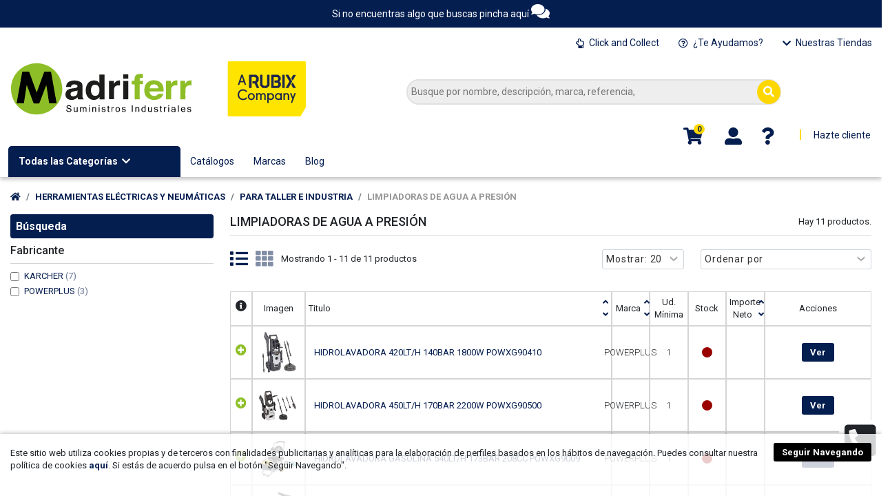

--- FILE ---
content_type: text/html; charset=utf-8
request_url: https://madriferr.com/2036-limpiadoras-de-agua-a-presion
body_size: 36762
content:
<!DOCTYPE HTML>

<!--[if lt IE 7]> <html class="no-js lt-ie9 lt-ie8 lt-ie7" lang="es-es"><![endif]-->

<!--[if IE 7]><html class="no-js lt-ie9 lt-ie8 ie7" lang="es-es"><![endif]-->

<!--[if IE 8]><html class="no-js lt-ie9 ie8" lang="es-es"><![endif]-->

<!--[if gt IE 8]> <html class="no-js ie9" lang="es-es"><![endif]-->

<html lang="es-es">

	<head>

		<meta charset="utf-8" />

		<title>Limpiadoras de Agua a Presión - Madriferr</title>

		
			<meta name="description" content="Para taller e industria" />

		
		
		<meta name="generator" content="PrestaShop" />

		<meta name="robots" content="index,follow">

		<meta name="viewport" content="width=device-width,initial-scale=1">

		<meta name="mobile-web-app-capable" content="yes">
		<meta name="apple-mobile-web-app-capable" content="yes">

		<link rel="icon" type="image/vnd.microsoft.icon" href="/img/favicon.ico" sizes="16x16">
		<link rel="shortcut icon" type="image/x-icon" href="/img/favicon.ico" sizes="16x16">

		<link rel="icon" type="image/png" href="https://madriferr.com/img/iconosizes/logo-madriferr-60x60.png" sizes="57x57">
		<link rel="icon" type="image/png" href="https://madriferr.com/img/iconosizes/logo-madriferr-60x60.png" sizes="60x60">
		<link rel="icon" type="image/png" href="https://madriferr.com/img/iconosizes/logo-madriferr-72x72.png" sizes="72x72">
		<link rel="icon" type="image/png" href="https://madriferr.com/img/iconosizes/logo-madriferr-76x76.png" sizes="76x76">
		<link rel="icon" type="image/png" href="https://madriferr.com/img/iconosizes/logo-madriferr-128x128.png" sizes="128x128">
		<link rel="icon" type="image/png" href="https://madriferr.com/img/iconosizes/logo-madriferr-144x144.png" sizes="144x144">
		<link rel="icon" type="image/png" href="https://madriferr.com/img/iconosizes/logo-madriferr-152x152.png" sizes="152x152">
		<link rel="icon" type="image/png" href="https://madriferr.com/img/iconosizes/logo-madriferr-192x192.png" sizes="192x192">
		<link rel="icon" type="image/png" href="https://madriferr.com/img/iconosizes/logo-madriferr-256x256.png" sizes="256x256">
		<link rel="icon" type="image/png" href="https://madriferr.com/img/iconosizes/logo-madriferr-512x512.png" sizes="512x512">
		
		<link rel="apple-touch-icon" href="https://madriferr.com/img/iconosizes/logo-madriferr-60x60.png" sizes="57x57">
		<link rel="apple-touch-icon" href="https://madriferr.com/img/iconosizes/logo-madriferr-60x60.png" sizes="60x60">
		<link rel="apple-touch-icon" href="https://madriferr.com/img/iconosizes/logo-madriferr-72x72.png" sizes="72x72">
		<link rel="apple-touch-icon" href="https://madriferr.com/img/iconosizes/logo-madriferr-76x76.png" sizes="76x76">
		<link rel="apple-touch-icon" href="https://madriferr.com/img/iconosizes/logo-madriferr-128x128.png" sizes="128x128">
		<link rel="apple-touch-icon" href="https://madriferr.com/img/iconosizes/logo-madriferr-144x144.png" sizes="144x144">
		<link rel="apple-touch-icon" href="https://madriferr.com/img/iconosizes/logo-madriferr-152x152.png" sizes="152x152">
		<link rel="apple-touch-icon" href="https://madriferr.com/img/iconosizes/logo-madriferr-192x192.png" sizes="192x192">
		<link rel="apple-touch-icon" href="https://madriferr.com/img/iconosizes/logo-madriferr-256x256.png" sizes="256x256">
		<link rel="apple-touch-icon" href="https://madriferr.com/img/iconosizes/logo-madriferr-512x512.png" sizes="512x512">
		
		
			
									<link rel="stylesheet" href="https://madriferr.com/themes/warehouse/cache/v_2532_8a5415f96e3bfc1d3f7f59d1a20a00f0_top.css" type="text/css" media="all" />
				
			
								
			
				
		



		



		<!--[if lt IE 9]>

		
<script src="https://oss.maxcdn.com/libs/html5shiv/3.7.0/html5shiv.js"></script>

		
<script src="https://oss.maxcdn.com/libs/respond.js/1.3.0/respond.min.js"></script>

		<![endif]-->

		<!--[if lte IE 9]>

		

		
<script src="https://madriferr.com/themes/warehouse/js/flexibility.js"></script>



		<![endif]-->
		<meta name="theme-color" content="#051E50">
<link rel="manifest" href="https://madriferr.com/manifest.json">
		<meta property="og:title" content="Limpiadoras de Agua a Presi&oacute;n - Madriferr"/>

		<meta property="og:url" content="https://madriferr.com/2036-limpiadoras-de-agua-a-presion"/>

		<meta property="og:site_name" content="Madriferr"/>

		

		<meta property="og:description" content="Para taller e industria">

		
		<meta property="og:type" content="website">

		

		<meta property="og:image" content="https://madriferr.com/img/logo-madriferr.png" />
<meta property="og:image:type" content="image/png" />
<meta property="og:image:width" content="1984" />
<meta property="og:image:height" content="1984" />
<meta property="og:image:alt" content="Logo Madriferr" />
		<meta property="og:image" content="https://madriferr.com/img/madriferr.jpg" />
<meta property="og:image:type" content="image/jpeg" />
<meta property="og:image:width" content="1784" />
<meta property="og:image:height" content="543" />
<meta property="og:image:alt" content="Ferretería y Suministros Industriales Madriferr" />
		 

		<link rel="preload" href="https://madriferr.com/fonts/fontawesome/webfonts/fa-regular-400.woff2" as="font" type="font/woff2" crossorigin>
		<link rel="preload" href="https://madriferr.com/fonts/fontawesome/webfonts/fa-solid-900.woff2" as="font" type="font/woff2" crossorigin>
	</head>

	<body id="category" class="not-index category category-2036 category-limpiadoras-de-agua-a-presion hide-right-column show-left-column  lang_es   	 ">

	
	
	

	

 


		<ul id="iqitmegamenu-accordion" class="d-none list-unstyled cbp-spmenu cbp-spmenu-vertical cbp-spmenu-left position-fixed bg-white">

					<li id="cbp-close-mobile"><i class="fas fa-chevron-left"></i> Ocultar</li>
						<li><a href="https://madriferr.com" title="Inicio">Inicio</a></li>
<li><span class="enlaceheader">Productos</span><ul class="list-unstyled"><li><a href="https://madriferr.com/10-herramienta-manual" title="Herramienta Manual">Herramienta Manual</a><ul class="list-unstyled"><li><a href="https://madriferr.com/100-llaves" title="Llaves">Llaves</a></li><li><a href="https://madriferr.com/105-dinamometria" title="Dinamometría">Dinamometría</a></li><li><a href="https://madriferr.com/110-destornilladores-y-puntas" title="Destornilladores y puntas">Destornilladores y puntas</a></li><li><a href="https://madriferr.com/115-alicateria" title="Alicatería">Alicatería</a></li><li><a href="https://madriferr.com/120-corte-y-limado" title="Corte y limado">Corte y limado</a></li><li><a href="https://madriferr.com/125-remachadoras-manuales" title="Remachadoras manuales">Remachadoras manuales</a></li><li><a href="https://madriferr.com/130-para-fontaneria" title="Para fontanería">Para fontanería</a></li><li><a href="https://madriferr.com/135-automocion-y-taller" title="Automoción y taller">Automoción y taller</a></li><li><a href="https://madriferr.com/140-sujecion-y-apriete" title="Sujeción y apriete">Sujeción y apriete</a></li><li><a href="https://madriferr.com/145-golpeo" title="Golpeo">Golpeo</a></li><li><a href="https://madriferr.com/150-para-la-construccion" title="Para la construcción">Para la construcción</a></li><li><a href="https://madriferr.com/155-para-jardin" title="Para jardín">Para jardín</a></li></ul></li><li><a href="https://madriferr.com/11-herramientas-electricas-y-neumaticas" title="Herramientas Eléctricas y Neumáticas">Herramientas Eléctricas y Neumáticas</a><ul class="list-unstyled"><li><a href="https://madriferr.com/200-electroportatil-cable" title="Electroportátil cable">Electroportátil cable</a></li><li><a href="https://madriferr.com/205-electroportatil-bateria" title="Electroportátil batería">Electroportátil batería</a></li><li><a href="https://madriferr.com/210-kits-herramientas-electricas" title="Kits herramientas eléctricas">Kits herramientas eléctricas</a></li><li><a href="https://madriferr.com/215-neumatica" title="Neumática">Neumática</a></li><li><a href="https://madriferr.com/220-para-taller-e-industria" title="Para taller e industria">Para taller e industria</a></li><li><a href="https://madriferr.com/225-para-construccion" title="Para construcción">Para construcción</a></li><li><a href="https://madriferr.com/230-para-fontaneria-y-clima" title="Para fontanería y clima">Para fontanería y clima</a></li><li><a href="https://madriferr.com/235-climatizacion" title="Climatización">Climatización</a></li><li><a href="https://madriferr.com/240-repuestos-y-accesorios" title="Repuestos y Accesorios">Repuestos y Accesorios</a></li></ul></li><li><a href="https://madriferr.com/12-herramientas-de-corte" title="Herramientas De Corte">Herramientas De Corte</a><ul class="list-unstyled"><li><a href="https://madriferr.com/300-brocas" title="Brocas">Brocas</a></li><li><a href="https://madriferr.com/305-punteros-y-cinceles" title="Punteros y Cinceles">Punteros y Cinceles</a></li><li><a href="https://madriferr.com/310-coronas" title="Coronas">Coronas</a></li><li><a href="https://madriferr.com/315-roscado" title="Roscado">Roscado</a></li><li><a href="https://madriferr.com/320-escariado-y-avellanado" title="Escariado y avellanado">Escariado y avellanado</a></li><li><a href="https://madriferr.com/325-fresado" title="Fresado">Fresado</a></li><li><a href="https://madriferr.com/330-sierras-de-corte" title="Sierras de corte">Sierras de corte</a></li><li><a href="https://madriferr.com/340-torneado" title="Torneado">Torneado</a></li></ul></li><li><a href="https://madriferr.com/13-abrasivos" title="Abrasivos">Abrasivos</a><ul class="list-unstyled"><li><a href="https://madriferr.com/400-esmerilado" title="Esmerilado">Esmerilado</a></li><li><a href="https://madriferr.com/405-lijado" title="Lijado">Lijado</a></li><li><a href="https://madriferr.com/410-afinado-y-pulido" title="Afinado y pulido">Afinado y pulido</a></li><li><a href="https://madriferr.com/415-corte-y-desbaste" title="Corte y desbaste">Corte y desbaste</a></li><li><a href="https://madriferr.com/420-cepillado" title="Cepillado">Cepillado</a></li><li><a href="https://madriferr.com/425-bases-y-soportes" title="Bases y soportes">Bases y soportes</a></li></ul></li><li><a href="https://madriferr.com/14-soldadura" title="Soldadura">Soldadura</a><ul class="list-unstyled"><li><a href="https://madriferr.com/500-llama" title="Llama">Llama</a></li><li><a href="https://madriferr.com/505-soldadura-y-corte" title="Soldadura y corte">Soldadura y corte</a></li><li><a href="https://madriferr.com/510-accesorios-soldadura" title="Accesorios soldadura">Accesorios soldadura</a></li><li><a href="https://madriferr.com/515-consumibles" title="Consumibles">Consumibles</a></li></ul></li><li><a href="https://madriferr.com/15-fijacion-y-tornilleria" title="Fijación y Tornillería">Fijación y Tornillería</a><ul class="list-unstyled"><li><a href="https://madriferr.com/600-anclajes" title="Anclajes">Anclajes</a></li><li><a href="https://madriferr.com/605-abrazaderas" title="Abrazaderas">Abrazaderas</a></li><li><a href="https://madriferr.com/610-sistemas-de-clavado" title="Sistemas de Clavado">Sistemas de Clavado</a></li><li><a href="https://madriferr.com/615-remachado" title="Remachado">Remachado</a></li><li><a href="https://madriferr.com/620-sujecion-en-altura-e-instalacion" title="Sujeción en altura e instalación">Sujeción en altura e instalación</a></li><li><a href="https://madriferr.com/625-tornilleria" title="Tornillería">Tornillería</a></li><li><a href="https://madriferr.com/630-fijacion-especial" title="Fijación especial">Fijación especial</a></li></ul></li><li><a href="https://madriferr.com/16-proteccion-laboral-y-vestuario" title="Protección Laboral y Vestuario">Protección Laboral y Vestuario</a><ul class="list-unstyled"><li><a href="https://madriferr.com/700-para-la-cabeza" title="Para la cabeza">Para la cabeza</a></li><li><a href="https://madriferr.com/705-facial" title="Facial">Facial</a></li><li><a href="https://madriferr.com/710-proteccion-soldadura" title="Protección soldadura">Protección soldadura</a></li><li><a href="https://madriferr.com/715-ocular" title="Ocular">Ocular</a></li><li><a href="https://madriferr.com/720-respiracion" title="Respiración">Respiración</a></li><li><a href="https://madriferr.com/725-auditiva" title="Auditiva">Auditiva</a></li><li><a href="https://madriferr.com/730-manos-y-brazos" title="Manos y brazos">Manos y brazos</a></li><li><a href="https://madriferr.com/735-calzado" title="Calzado">Calzado</a></li><li><a href="https://madriferr.com/740-en-altura" title="En altura">En altura</a></li><li><a href="https://madriferr.com/745-vestuario" title="Vestuario">Vestuario</a></li><li><a href="https://madriferr.com/750-proteccion-en-el-trabajo" title="Protección en el trabajo">Protección en el trabajo</a></li></ul></li><li><a href="https://madriferr.com/17-equipamiento-de-taller-y-suministro" title="Equipamiento de Taller y Suministro">Equipamiento de Taller y Suministro</a><ul class="list-unstyled"><li><a href="https://madriferr.com/800-elevacion-y-amarre" title="Elevación y amarre">Elevación y amarre</a></li><li><a href="https://madriferr.com/805-taller-y-automocion" title="Taller y automoción">Taller y automoción</a></li><li><a href="https://madriferr.com/810-movilidad-y-transporte" title="Movilidad y transporte">Movilidad y transporte</a></li><li><a href="https://madriferr.com/815-mobiliario" title="Mobiliario">Mobiliario</a></li><li><a href="https://madriferr.com/820-ordenacion" title="Ordenación">Ordenación</a></li><li><a href="https://madriferr.com/825-embalaje" title="Embalaje">Embalaje</a></li><li><a href="https://madriferr.com/830-limpieza" title="Limpieza">Limpieza</a></li><li><a href="https://madriferr.com/835-escaleras-y-andamios" title="Escaleras y andamios">Escaleras y andamios</a></li><li><a href="https://madriferr.com/840-hidraulica" title="Hidráulica">Hidráulica</a></li><li><a href="https://madriferr.com/845-transmision" title="Transmisión">Transmisión</a></li><li><a href="https://madriferr.com/850-plasticos-y-gomas" title="Plásticos y gomas">Plásticos y gomas</a></li><li><a href="https://madriferr.com/855-ferreteria-y-hogar" title="Ferretería y hogar">Ferretería y hogar</a></li><li><a href="https://madriferr.com/860-fontaneria-y-saneamiento" title="Fontanería y saneamiento">Fontanería y saneamiento</a></li><li><a href="https://madriferr.com/865-construccion" title="Construcción">Construcción</a></li><li><a href="https://madriferr.com/870-trefileria" title="Trefilería">Trefilería</a></li></ul></li><li><a href="https://madriferr.com/18-productos-quimicos" title="Productos Químicos">Productos Químicos</a><ul class="list-unstyled"><li><a href="https://madriferr.com/900-adhesivos" title="Adhesivos">Adhesivos</a></li><li><a href="https://madriferr.com/905-selladores-y-siliconas" title="Selladores y siliconas">Selladores y siliconas</a></li><li><a href="https://madriferr.com/910-reparadores" title="Reparadores">Reparadores</a></li><li><a href="https://madriferr.com/915-espumas" title="Espumas">Espumas</a></li><li><a href="https://madriferr.com/920-aplicadores" title="Aplicadores">Aplicadores</a></li><li><a href="https://madriferr.com/925-para-soldadura" title="Para soldadura">Para soldadura</a></li><li><a href="https://madriferr.com/930-para-automocion-y-varios" title="Para automoción y varios">Para automoción y varios</a></li><li><a href="https://madriferr.com/935-pintura-y-marcaje" title="Pintura y marcaje">Pintura y marcaje</a></li><li><a href="https://madriferr.com/940-limpieza-y-desengrase" title="Limpieza y Desengrase">Limpieza y Desengrase</a></li><li><a href="https://madriferr.com/945-lubricacion-y-engrase" title="Lubricación y engrase">Lubricación y engrase</a></li><li><a href="https://madriferr.com/950-dispensadores-y-medidores" title="Dispensadores y medidores">Dispensadores y medidores</a></li><li><a href="https://madriferr.com/955-bombas" title="Bombas">Bombas</a></li><li><a href="https://madriferr.com/960-cintas" title="Cintas">Cintas</a></li><li><a href="https://madriferr.com/965-mallas-y-plasticos" title="Mallas y plásticos">Mallas y plásticos</a></li><li><a href="https://madriferr.com/970-combustible" title="Combustible">Combustible</a></li></ul></li><li><a href="https://madriferr.com/19-metrologia-y-medicion" title="Metrología y Medición">Metrología y Medición</a><ul class="list-unstyled"><li><a href="https://madriferr.com/1100-medicion-de-precision" title="Medición de precisión">Medición de precisión</a></li><li><a href="https://madriferr.com/1105-inspeccion-y-comprobacion" title="Inspección y comprobación">Inspección y comprobación</a></li><li><a href="https://madriferr.com/1110-utiles-de-medicion" title="Útiles de medición">Útiles de medición</a></li><li><a href="https://madriferr.com/1115-marcaje" title="Marcaje">Marcaje</a></li><li><a href="https://madriferr.com/1120-cintas-de-medir" title="Cintas de medir">Cintas de medir</a></li><li><a href="https://madriferr.com/1125-nivelacion" title="Nivelación">Nivelación</a></li><li><a href="https://madriferr.com/1130-detectores-y-medidores" title="Detectores y medidores">Detectores y medidores</a></li></ul></li><li><a href="https://madriferr.com/20-cerrajeria" title="Cerrajería">Cerrajería</a><ul class="list-unstyled"><li><a href="https://madriferr.com/1200-cerraduras" title="Cerraduras">Cerraduras</a></li><li><a href="https://madriferr.com/1205-vias-de-escape" title="Vias de escape">Vias de escape</a></li><li><a href="https://madriferr.com/1210-control-de-acceso" title="Control de acceso">Control de acceso</a></li><li><a href="https://madriferr.com/1215-puertas" title="Puertas">Puertas</a></li><li><a href="https://madriferr.com/1220-seguridad" title="Seguridad">Seguridad</a></li><li><a href="https://madriferr.com/1225-herrajes" title="Herrajes">Herrajes</a></li></ul></li><li><a href="https://madriferr.com/21-electricidad" title="Electricidad">Electricidad</a><ul class="list-unstyled"><li><a href="https://madriferr.com/1300-cable-y-mangueras" title="Cable y mangueras">Cable y mangueras</a></li><li><a href="https://madriferr.com/1305-canalizacion" title="Canalización">Canalización</a></li><li><a href="https://madriferr.com/1310-registro-y-distribucion" title="Registro y distribución">Registro y distribución</a></li><li><a href="https://madriferr.com/1315-proteccion" title="Protección">Protección</a></li><li><a href="https://madriferr.com/1320-mecanismos" title="Mecanismos">Mecanismos</a></li><li><a href="https://madriferr.com/1325-pequeno-material-electrico" title="Pequeño material eléctrico">Pequeño material eléctrico</a></li><li><a href="https://madriferr.com/1330-telecomunicacion" title="Telecomunicación">Telecomunicación</a></li><li><a href="https://madriferr.com/1335-intercomunicacion" title="Intercomunicación">Intercomunicación</a></li><li><a href="https://madriferr.com/1340-seguridad-y-confort" title="Seguridad y confort">Seguridad y confort</a></li><li><a href="https://madriferr.com/1345-iluminacion" title="Iluminación">Iluminación</a></li><li><a href="https://madriferr.com/1350-pilas-y-baterias" title="Pilas y baterías">Pilas y baterías</a></li></ul></li><li><a href="https://madriferr.com/22-agricultura-y-jardin" title="Agricultura y Jardín">Agricultura y Jardín</a><ul class="list-unstyled"><li><a href="https://madriferr.com/1400-maquinaria" title="Maquinaria">Maquinaria</a></li><li><a href="https://madriferr.com/1405-accesorios-y-repuestos" title="Accesorios y repuestos">Accesorios y repuestos</a></li><li><a href="https://madriferr.com/1410-pulverizacion-y-fugimacion" title="Pulverización y fugimación">Pulverización y fugimación</a></li><li><a href="https://madriferr.com/1415-mangueras-y-riego" title="Mangueras y riego">Mangueras y riego</a></li><li><a href="https://madriferr.com/1420-mobiliario-y-decoracion" title="Mobiliario y decoración">Mobiliario y decoración</a></li><li><a href="https://madriferr.com/1425-piscinas" title="Piscinas">Piscinas</a></li><li><a href="https://madriferr.com/1430-camping-y-barbacoas" title="Camping y barbacoas">Camping y barbacoas</a></li><li><a href="https://madriferr.com/1435-cuidado-de-plantas" title="Cuidado de plantas">Cuidado de plantas</a></li></ul></li><li><a href="https://madriferr.com/28-los-mas-vendidos" title="Los mas vendidos">Los mas vendidos</a></li><li><a href="https://madriferr.com/29-nuevas-incorporaciones" title="Nuevas incorporaciones">Nuevas incorporaciones</a></li><li><a href="https://madriferr.com/30-zona-outlet" title="ZONA OUTLET">ZONA OUTLET</a></li></ul></li><li><a href="https://madriferr.com/catalogos/" onclick="return !window.open(this.href);" title="Cat&aacute;logos">Cat&aacute;logos</a></li>
<li><a href="/blog/" title="Blog">Blog</a></li>
<li><a href="https://madriferr.com/ayuda-madriferr" title="&iquest;Te ayudamos?">&iquest;Te ayudamos?</a></li>
<li><a href="https://madriferr.com/contactanos" title="Contactanos">Contactanos</a></li>


					</ul>

					<div id="cbp-spmenu-overlay" class="cbp-spmenu-overlay"></div>		
		
	<div id="page">

		<div class="header-container">

			<header id="header" class="position-relative">
<div class="banner position-relative text-center p-1 lh-lg backgreen text-dark fontsizenormal"><a href="#" title="Si no encuentras algo que buscas pincha aquí" id="bannerlink" class="stretched-link fw-normal text-white">Si no encuentras algo que buscas pincha aquí <i class="fas fa-comments h4"></i></a></div>
				<div id="desktop-header" class="container container-header p-0 desktop-header">

                    

				 

				

				<nav id="cbp-hrmenu" class="cbp-hrmenu cbp-horizontal cbp-hrsub-narrow   cbp-fade-slide-bottom  cbp-arrowed  cbp-submenu-notarrowed  cbp-submenu-notarrowed  col p-0">

					<ul class="list-unstyled m-0 row justify-content-end">
												<li id="c33" class="cbp-hrmenu-tab cbp-hrmenu-tab-33  col-auto p-0">

	<a href="" class="d-inline-block">
								

								 <i class="far fa-hand-point-up cbp-mainlink-icon"></i>


								Click and Collect
								
							
						</a>

							
						</li>
                                                 
												<li id="c25" class="cbp-hrmenu-tab cbp-hrmenu-tab-25  col-auto p-0">

	<a href="https://madriferr.com/ayuda-madriferr" class="d-inline-block">
								

								 <i class="far fa-question-circle cbp-mainlink-icon"></i>


								¿Te Ayudamos?
								
							
						</a>

							
						</li>
                                                 
												<li id="c24" class="cbp-hrmenu-tab cbp-hrmenu-tab-24  col-auto p-0">

	<a href="" class="d-inline-block">
								

								 <i class="fas fa-chevron-down cbp-mainlink-icon"></i>


								Nuestras Tiendas <i class="fas fa-chevron-down cbp-submenu-aindicator"></i>
								
							<span class="cbp-triangle-container"><span class="cbp-triangle-top"></span><span class="cbp-triangle-top-back"></span></span>
						</a>

							
							<div class="cbp-hrsub col-6">

								

									
									


										
											
											




	
	<div class="row menu_row menu-element  first_rows menu-element-id-1">

		
			




			



			



			
			
			




	
		<div class="col-6 cbp-menu-column cbp-menu-element menu-element-id-2 " >

			<div class="cbp-menu-column-inner" id="subtab-2">

			
			


				
					
					<a href="https://madriferr.com/content/7-madriferr-arganda" class="cbp-column-title">TIENDA ARGANDA </a>

					
				


				





				



				
				

					
						<div class="px-2 custom-cursor-default-hover">
<p class="textgreen fw-bold">CENTRAL ARGANDA DEL REY</p>
<p class="custom-cursor-default-hover">Avda. Finanzauto, 15 - Arganda del Rey (MAD)<br />(+34) <b>91 870 70 60</b>  - FAX: <b class="custom-cursor-default-hover">91 872 05 01</b><br /><b class="custom-cursor-default-hover">buzon.atencionalcliente@rubix.com</b></p>
<p class="custom-cursor-default-hover">Lunes a Jueves<br />De 7:00h. a 14:00h y de 15:00h a 18:00h<br />Viernes<br />De 7:00h. a 14:00h<br />Sábados<br />CERRADO</p>
<p class="custom-cursor-default-hover"><a href="/content/7-madriferr-arganda" class="btn btn-primary" title="Más información sobre nuestra tienda en Arganda">+ info</a></p>
</div>

					


				


			




			



			



			
			</div>
		</div>



			
			




	
		<div class="col-6 cbp-menu-column cbp-menu-element menu-element-id-3 " >

			<div class="cbp-menu-column-inner" id="subtab-3">

			
			


				
					
					<a href="https://madriferr.com/content/8-madriferr-leganes" class="cbp-column-title">TIENDA LEGANÉS </a>

					
				


				





				



				
				

					
						<div class="px-2 custom-cursor-default-hover">
<p class="textgreen fw-bold">MADRIFERR M-40</p>
<p class="custom-cursor-default-hover">C/Elvas, 5 - La Fortuna, Leganés (MAD)<br />(+34) <b>91 621 15 00</b>  - FAX: <b>91 612 88 58</b><br /><b>buzon.atencionalcliente@rubix.com</b></p>
<p class="custom-cursor-default-hover">Lunes a Jueves<br />De 7:00h. a 14:00h y de 15:00h a 18:00h<br />Viernes<br />De 7:00h. a 14:00h<br />Sábados<br />CERRADO</p>
<p class="custom-cursor-default-hover"><a href="/content/8-madriferr-leganes" class="btn btn-primary" title="Más información sobre nuestra tienda en Leganés">+ info</a></p>
</div>

					


				


			




			



			



			
			</div>
		</div>



			
			
			
		</div>

               

											
										


									
									
								

							</div>

							
						</li>
                                                 
						
						
						
						
					</ul>

				</nav>

				


				

				



				
		
					<div class="row m-0 w-100 bg-white" id="desktop-header-container">

						<div id="header_logo" class="col-12 col-md-auto p-3 pt-1 pe-0">

							<a href="https://madriferr.com/" title="Madriferr" class="position-relative d-block objectcontainerlink m-auto">
<span class="d-inline-block">
                                <object data="/img/madriferr-rubix.svg" type="image/svg+xml" class="d-inline-block position-relative">
<img class="logo img-fluid replace-2xlogo" src="https://madriferr.com/img/madriferr.jpg"   width="1784" height="543" alt="Ferretería y Suministros Industriales Madriferr" />
</object>
</span>
							</a>
							
						</div>

						





	<!-- Block search module TOP -->

	<div id="search_block_top_content" class="col-12 col-md-6 flex-grow-1 position-relative p-0">

	<div class="iqitsearch-inner">

	

	


	
	<div id="search_block_top" class="search_block_top  iqit-search" >

		<form method="get" action="//madriferr.com/buscar" style="visibility:hidden" id="searchbox">

			<input type="hidden" name="controller" value="search" />

			<input type="hidden" name="orderby" value="position" />

			<input type="hidden" name="orderway" value="asc" />



			<div class="search_query_container ">
<a href="#" class="position-absolute d-none" id="borrartags" style="top:-20px">Borrar</a>
			
			<input type="hidden" name="search-cat-select" value="0" class="search-cat-select" />

			            
<div class="search_query form-control"><div class="search_query_wapper">
			<input type="text" id="valorestemporales" name="valorestemporales" placeholder="Busque por nombre, descripción, marca, referencia, " value="" />
         <input type="text" class="search_query" id="search_query_top" name="search_query" value="" width="100%" style="display:block;line-height:0px;padding:0px;height:0px;z-index:-9999;overflow:hidden">   
</div></div>
			

			<button type="submit" name="submit_search" class="button-search rounded-circle">

				<span>Busque por nombre, descripción, marca, referencia, </span>

			</button>

			</div>

		</form>



	</div>

		

	
	 </div></div>





	





	<!-- /Block search module TOP -->

                        
<div id="headerRightcolumn" class="col-12 col-md-3 row p-0 pe-3 position-relative align-items-center justify-content-end flex-nowrap ms-auto"><div class="inner col-auto row">
<!-- MODULE Block cart -->


<div id="shopping_cart_container" class="col-xs-12 col-sm-1 clearfix header_user_catalog">


	<div class="shopping_cart">

		<a href="https://madriferr.com/pedido-rapido" title="Ver mi carrito de compra" rel="nofollow">
<i class="fas fa-shopping-cart"></i>
			
            
            
                <div class="more_info">
    
                <span class="ajax_cart_quantity">0</span>
     

			<span class="ajax_cart_no_product">vacío</span>

			
		</div>

		</a>

		
	</div>


</div>







<!-- /MODULE Block cart --><div id="header_user_info" class="col-12 col-md-1 position-relative">
<div class="header_user_info">
		<a class="login" href="https://madriferr.com/mi-cuenta" rel="nofollow" title="Inicia sesión en tu cuenta de usuario">
			<i class="fas fa-user-alt"></i>
		</a>
</div>
</div>
<div id="header_user_info_help" class="col-xs-12 col-sm-1">
<a href="https://madriferr.com/ayuda-madriferr" title="Te ayudamos"><i class="fas fa-question"></i></a>
</div>
</div>
	<div class="inner col-auto ocultarfixed"><span class="separator"></span> 
<a href="https://madriferr.com/mi-cuenta" title="Hazte cliente">Hazte cliente</a>
	</div>
</div>


						
	<div class="iqitmegamenu-wrapper col-xs-12 cbp-hor-width-1  clearfix">

		<div id="iqitmegamenu-horizontal" class="iqitmegamenu " role="navigation">

			<div class="container p-0 row m-0 w-100">
					<div class="cbp-vertical-on-top col-auto p-0 cbp-homepage-expanded">

						


<nav id="cbp-hrmenu1" class="cbp-hrmenu  cbp-vertical  cbp-fade cbp-arrowed    ">

	<div class="cbp-vertical-title">Todas las Categorías &nbsp;<i class="fas fa-chevron-down cbp-iconbars"></i></div>
					<ul class="list-unstyled position-absolute w-100 m-0 p-0 bg-white">

						
						<li class="float-none d-block cbp-hrmenu-tab cbp-hrmenu-tab-9 " data-tab="9">

	<a href="https://madriferr.com/10-herramienta-manual" class="d-block px-3 py-2">
								
								
								Herramienta  Manual <i class="fas fa-angle-right cbp-submenu-aindicator"></i>
								
								<span class="cbp-triangle-container"><span class="cbp-triangle-left"></span><span class="cbp-triangle-left-back"></span></span>
						</a>

							
							<div class="cbp-hrsub-wrapper">

							<div class="cbp-hrsub col-xs-12" id="subc-9">

								

							

									


										
											
											




	
	<div class="row menu_row menu-element  first_rows menu-element-id-1">

		
			




			



			



			
			
			




	
		<div class="col-2 cbp-menu-column cbp-menu-element menu-element-id-2 " >

			<div class="cbp-menu-column-inner" id="subtab-2">

			
			


				


				





				



				
				

					


						
							<div class="row cbp-categories-row">

								
								
									<div class="col-xs-12">

										<a href="https://madriferr.com/100-llaves" class="cbp-column-title cbp-category-title">Llaves</a>

										

<ul class="list-unstyled m-0 p-0 cbp-links cbp-category-tree">
	<li  class="position-relative ps-1 my-1">
	
	<a href="https://madriferr.com/1000-ajustables" class="d-inline-block ps-2">Ajustables</a>
			
	</li>  
	           
	<li  class="position-relative ps-1 my-1">
	
	<a href="https://madriferr.com/1001-planas-estrella-y-combinadas" class="d-inline-block ps-2">Planas, estrella y combinadas</a>
			
	</li>  
	           
	<li  class="position-relative ps-1 my-1">
	
	<a href="https://madriferr.com/1002-tubo-golpe-traccion-y-apriete" class="d-inline-block ps-2">Tubo, Golpe, Tracci&oacute;n y Apriete</a>
			
	</li>  
	           
	<li  class="position-relative ps-1 my-1">
	
	<a href="https://madriferr.com/1003-allen-y-torx" class="d-inline-block ps-2">Allen y Torx</a>
			
	</li>  
	           
	<li  class="position-relative ps-1 my-1">
	
	<a href="https://madriferr.com/1004-para-armarios-de-distribucion" class="d-inline-block ps-2">Para Armarios de Distribuci&oacute;n</a>
			
	</li>  
	           
	<li  class="position-relative ps-1 my-1">
	
	<a href="https://madriferr.com/1005-carracas-vasos-y-juegos" class="d-inline-block ps-2">Carracas, Vasos y Juegos</a>
			
	</li>  
	           
	<li  class="position-relative ps-1 my-1">
	
	<a href="https://madriferr.com/1006-vaso-de-impacto-y-accesorios" class="d-inline-block ps-2">Vaso de Impacto y Accesorios</a>
			
	</li>  
	           
	<li  class="position-relative ps-1 my-1">
	
	<a href="https://madriferr.com/1007-modulos-y-equipos-de-herramientas" class="d-inline-block ps-2">Modulos y Equipos de Herramientas</a>
			
	</li>  
	           
	<li  class="position-relative ps-1 my-1">
	
	<a href="https://madriferr.com/1074-antichispa-y-aisladas-vde" class="d-inline-block ps-2">Antichispa y aisladas VDE</a>
			
	</li>  
	           
</ul>

									</div>

									
								
								
									<div class="col-xs-12">

										<a href="https://madriferr.com/105-dinamometria" class="cbp-column-title cbp-category-title">Dinamometr&iacute;a</a>

										

<ul class="list-unstyled m-0 p-0 cbp-links cbp-category-tree">
	<li  class="position-relative ps-1 my-1">
	
	<a href="https://madriferr.com/1008-dinamometricas-y-accesorios" class="d-inline-block ps-2">Dinamometricas y Accesorios</a>
			
	</li>  
	           
	<li  class="position-relative ps-1 my-1">
	
	<a href="https://madriferr.com/1009-destornilladores-dinamometricos" class="d-inline-block ps-2">Destornilladores Dinamometricos</a>
			
	</li>  
	           
	<li  class="position-relative ps-1 my-1">
	
	<a href="https://madriferr.com/1010-multiplicadores-y-verificadores-de-par" class="d-inline-block ps-2">Multiplicadores y Verificadores de Par</a>
			
	</li>  
	           
</ul>

									</div>

									
								
							</div>



						
					


				


			




			



			



			
			</div>
		</div>



			
			




	
		<div class="col-2 cbp-menu-column cbp-menu-element menu-element-id-6 " >

			<div class="cbp-menu-column-inner" id="subtab-6">

			
			


				


				





				



				
				

					


						
							<div class="row cbp-categories-row">

								
								
									<div class="col-xs-12">

										<a href="https://madriferr.com/110-destornilladores-y-puntas" class="cbp-column-title cbp-category-title">Destornilladores y puntas</a>

										

<ul class="list-unstyled m-0 p-0 cbp-links cbp-category-tree">
	<li  class="position-relative ps-1 my-1">
	
	<a href="https://madriferr.com/1011-destornilladores" class="d-inline-block ps-2">Destornilladores</a>
			
	</li>  
	           
	<li  class="position-relative ps-1 my-1">
	
	<a href="https://madriferr.com/1012-juego-destornilladores" class="d-inline-block ps-2">Juego Destornilladores</a>
			
	</li>  
	           
	<li  class="position-relative ps-1 my-1">
	
	<a href="https://madriferr.com/1013-puntas-atornillar-y-adaptadores" class="d-inline-block ps-2">Puntas Atornillar y Adaptadores</a>
			
	</li>  
	           
</ul>

									</div>

									
								
								
									<div class="col-xs-12">

										<a href="https://madriferr.com/115-alicateria" class="cbp-column-title cbp-category-title">Alicater&iacute;a</a>

										

<ul class="list-unstyled m-0 p-0 cbp-links cbp-category-tree">
	<li  class="position-relative ps-1 my-1">
	
	<a href="https://madriferr.com/1014-alicates-universales-y-montaje" class="d-inline-block ps-2">Alicates Universales y Montaje</a>
			
	</li>  
	           
	<li  class="position-relative ps-1 my-1">
	
	<a href="https://madriferr.com/1015-alicates-y-tenazas-de-corte" class="d-inline-block ps-2">Alicates y Tenazas de Corte</a>
			
	</li>  
	           
	<li  class="position-relative ps-1 my-1">
	
	<a href="https://madriferr.com/1016-alicates-arandelas" class="d-inline-block ps-2">Alicates Arandelas</a>
			
	</li>  
	           
	<li  class="position-relative ps-1 my-1">
	
	<a href="https://madriferr.com/1017-alicates-para-electricidad" class="d-inline-block ps-2">Alicates para Electricidad</a>
			
	</li>  
	           
	<li  class="position-relative ps-1 my-1">
	
	<a href="https://madriferr.com/1018-alicates-para-electronica" class="d-inline-block ps-2">Alicates para Electronica</a>
			
	</li>  
	           
	<li  class="position-relative ps-1 my-1">
	
	<a href="https://madriferr.com/1019-cortapernos-y-varillas" class="d-inline-block ps-2">Cortapernos y Varillas</a>
			
	</li>  
	           
	<li  class="position-relative ps-1 my-1">
	
	<a href="https://madriferr.com/1020-tenazas-ajustables" class="d-inline-block ps-2">Tenazas Ajustables</a>
			
	</li>  
	           
	<li  class="position-relative ps-1 my-1">
	
	<a href="https://madriferr.com/1021-mordazas-grip" class="d-inline-block ps-2">Mordazas Grip</a>
			
	</li>  
	           
	<li  class="position-relative ps-1 my-1">
	
	<a href="https://madriferr.com/1022-pinzas-de-precision" class="d-inline-block ps-2">Pinzas de Precisi&oacute;n</a>
			
	</li>  
	           
</ul>

									</div>

									
								
							</div>



						
					


				


			




			



			



			
			</div>
		</div>



			
			




	
		<div class="col-2 cbp-menu-column cbp-menu-element menu-element-id-8 " >

			<div class="cbp-menu-column-inner" id="subtab-8">

			
			


				


				





				



				
				

					


						
							<div class="row cbp-categories-row">

								
								
									<div class="col-xs-12">

										<a href="https://madriferr.com/140-sujecion-y-apriete" class="cbp-column-title cbp-category-title">Sujeci&oacute;n y apriete</a>

										

<ul class="list-unstyled m-0 p-0 cbp-links cbp-category-tree">
	<li  class="position-relative ps-1 my-1">
	
	<a href="https://madriferr.com/1044-tornillos-de-banco" class="d-inline-block ps-2">Tornillos de Banco</a>
			
	</li>  
	           
	<li  class="position-relative ps-1 my-1">
	
	<a href="https://madriferr.com/1045-sargentos-gatos-de-apriete" class="d-inline-block ps-2">Sargentos/Gatos de Apriete</a>
			
	</li>  
	           
	<li  class="position-relative ps-1 my-1">
	
	<a href="https://madriferr.com/1046-pinzas-de-sujecion" class="d-inline-block ps-2">Pinzas de Sujeci&oacute;n</a>
			
	</li>  
	           
</ul>

									</div>

									
								
								
									<div class="col-xs-12">

										<a href="https://madriferr.com/145-golpeo" class="cbp-column-title cbp-category-title">Golpeo</a>

										

<ul class="list-unstyled m-0 p-0 cbp-links cbp-category-tree">
	<li  class="position-relative ps-1 my-1">
	
	<a href="https://madriferr.com/1047-mazas-y-macetas" class="d-inline-block ps-2">Mazas y macetas</a>
			
	</li>  
	           
	<li  class="position-relative ps-1 my-1">
	
	<a href="https://madriferr.com/1048-martillos" class="d-inline-block ps-2">Martillos</a>
			
	</li>  
	           
	<li  class="position-relative ps-1 my-1">
	
	<a href="https://madriferr.com/1049-mangos" class="d-inline-block ps-2">Mangos</a>
			
	</li>  
	           
	<li  class="position-relative ps-1 my-1">
	
	<a href="https://madriferr.com/1050-cinceles-y-cortafrios" class="d-inline-block ps-2">Cinceles y Cortafrios</a>
			
	</li>  
	           
	<li  class="position-relative ps-1 my-1">
	
	<a href="https://madriferr.com/1051-punteros-y-buriles" class="d-inline-block ps-2">Punteros y Buriles</a>
			
	</li>  
	           
	<li  class="position-relative ps-1 my-1">
	
	<a href="https://madriferr.com/1052-granetes-y-botadores" class="d-inline-block ps-2">Granetes y Botadores</a>
			
	</li>  
	           
	<li  class="position-relative ps-1 my-1">
	
	<a href="https://madriferr.com/1053-perforadores-y-sacabocados" class="d-inline-block ps-2">Perforadores y Sacabocados</a>
			
	</li>  
	           
	<li  class="position-relative ps-1 my-1">
	
	<a href="https://madriferr.com/1075-mazas-de-nylon-y-goma" class="d-inline-block ps-2">Mazas de Nylon y Goma</a>
			
	</li>  
	           
</ul>

									</div>

									
								
							</div>



						
					


				


			




			



			



			
			</div>
		</div>



			
			




	
		<div class="col-2 cbp-menu-column cbp-menu-element menu-element-id-10 " >

			<div class="cbp-menu-column-inner" id="subtab-10">

			
			


				


				





				



				
				

					


						
							<div class="row cbp-categories-row">

								
								
									<div class="col-xs-12">

										<a href="https://madriferr.com/120-corte-y-limado" class="cbp-column-title cbp-category-title">Corte y limado</a>

										

<ul class="list-unstyled m-0 p-0 cbp-links cbp-category-tree">
	<li  class="position-relative ps-1 my-1">
	
	<a href="https://madriferr.com/1023-arcos-de-sierra-y-serruchos" class="d-inline-block ps-2">Arcos de Sierra y Serruchos</a>
			
	</li>  
	           
	<li  class="position-relative ps-1 my-1">
	
	<a href="https://madriferr.com/1024-tijeras" class="d-inline-block ps-2">Tijeras</a>
			
	</li>  
	           
	<li  class="position-relative ps-1 my-1">
	
	<a href="https://madriferr.com/1025-navajas-y-cuchillos" class="d-inline-block ps-2">Navajas y Cuchillos</a>
			
	</li>  
	           
	<li  class="position-relative ps-1 my-1">
	
	<a href="https://madriferr.com/1026-cutters-y-rascadores" class="d-inline-block ps-2">Cutters y Rascadores</a>
			
	</li>  
	           
	<li  class="position-relative ps-1 my-1">
	
	<a href="https://madriferr.com/1027-limas" class="d-inline-block ps-2">Limas</a>
			
	</li>  
	           
	<li  class="position-relative ps-1 my-1">
	
	<a href="https://madriferr.com/1028-formones-gubias-y-punzones" class="d-inline-block ps-2">Formones, Gubias y Punzones</a>
			
	</li>  
	           
	<li  class="position-relative ps-1 my-1">
	
	<a href="https://madriferr.com/1029-cepillos-carpintero" class="d-inline-block ps-2">Cepillos Carpintero</a>
			
	</li>  
	           
</ul>

									</div>

									
								
								
									<div class="col-xs-12">

										<a href="https://madriferr.com/125-remachadoras-manuales" class="cbp-column-title cbp-category-title">Remachadoras manuales</a>

										

<ul class="list-unstyled m-0 p-0 cbp-links cbp-category-tree">
	<li  class="position-relative ps-1 my-1">
	
	<a href="https://madriferr.com/1038-para-remaches" class="d-inline-block ps-2">Para Remaches</a>
			
	</li>  
	           
	<li  class="position-relative ps-1 my-1">
	
	<a href="https://madriferr.com/1039-para-tuercas-remachables" class="d-inline-block ps-2">Para Tuercas Remachables</a>
			
	</li>  
	           
</ul>

									</div>

									
								
							</div>



						
					


				


			




			



			



			
			</div>
		</div>



			
			




	
		<div class="col-2 cbp-menu-column cbp-menu-element menu-element-id-14 " >

			<div class="cbp-menu-column-inner" id="subtab-14">

			
			


				


				





				



				
				

					


						
							<div class="row cbp-categories-row">

								
								
									<div class="col-xs-12">

										<a href="https://madriferr.com/150-para-la-construccion" class="cbp-column-title cbp-category-title">Para la construcci&oacute;n</a>

										

<ul class="list-unstyled m-0 p-0 cbp-links cbp-category-tree">
	<li  class="position-relative ps-1 my-1">
	
	<a href="https://madriferr.com/1054-palas" class="d-inline-block ps-2">Palas</a>
			
	</li>  
	           
	<li  class="position-relative ps-1 my-1">
	
	<a href="https://madriferr.com/1055-raederas-y-rastrillos" class="d-inline-block ps-2">Raederas y Rastrillos</a>
			
	</li>  
	           
	<li  class="position-relative ps-1 my-1">
	
	<a href="https://madriferr.com/1056-alcotanas-y-picachones" class="d-inline-block ps-2">Alcotanas y Picachones</a>
			
	</li>  
	           
	<li  class="position-relative ps-1 my-1">
	
	<a href="https://madriferr.com/1057-desencofradores-y-grifas" class="d-inline-block ps-2">Desencofradores y Grifas</a>
			
	</li>  
	           
	<li  class="position-relative ps-1 my-1">
	
	<a href="https://madriferr.com/1058-paletas-y-paletinas" class="d-inline-block ps-2">Paletas y Paletinas</a>
			
	</li>  
	           
	<li  class="position-relative ps-1 my-1">
	
	<a href="https://madriferr.com/1059-llanas-talochas-y-peines" class="d-inline-block ps-2">Llanas, Talochas y Peines</a>
			
	</li>  
	           
	<li  class="position-relative ps-1 my-1">
	
	<a href="https://madriferr.com/1060-espatulas" class="d-inline-block ps-2">Espatulas</a>
			
	</li>  
	           
	<li  class="position-relative ps-1 my-1">
	
	<a href="https://madriferr.com/1061-plomadas-y-tiralineas" class="d-inline-block ps-2">Plomadas y Tiralineas</a>
			
	</li>  
	           
	<li  class="position-relative ps-1 my-1">
	
	<a href="https://madriferr.com/1062-caballetes-plegables" class="d-inline-block ps-2">Caballetes Plegables</a>
			
	</li>  
	           
	<li  class="position-relative ps-1 my-1">
	
	<a href="https://madriferr.com/1063-ventosas" class="d-inline-block ps-2">Ventosas</a>
			
	</li>  
	           
	<li  class="position-relative ps-1 my-1">
	
	<a href="https://madriferr.com/1064-cortadoras-y-rodeles" class="d-inline-block ps-2">Cortadoras y Rodeles</a>
			
	</li>  
	           
	<li  class="position-relative ps-1 my-1">
	
	<a href="https://madriferr.com/1065-herramientas-y-utiles-para-alicatado" class="d-inline-block ps-2">Herramientas y &Uacute;tiles para Alicatado</a>
			
	</li>  
	           
</ul>

									</div>

									
								
								
									<div class="col-xs-12">

										<a href="https://madriferr.com/155-para-jardin" class="cbp-column-title cbp-category-title">Para jard&iacute;n</a>

										

<ul class="list-unstyled m-0 p-0 cbp-links cbp-category-tree">
	<li  class="position-relative ps-1 my-1">
	
	<a href="https://madriferr.com/1067-palotes-y-palas-jardineria" class="d-inline-block ps-2">Palotes y Palas Jardiner&iacute;a</a>
			
	</li>  
	           
	<li  class="position-relative ps-1 my-1">
	
	<a href="https://madriferr.com/1068-azadas-y-horquillas" class="d-inline-block ps-2">Azadas y Horquillas</a>
			
	</li>  
	           
	<li  class="position-relative ps-1 my-1">
	
	<a href="https://madriferr.com/1069-horcas-y-garabatos" class="d-inline-block ps-2">Horcas y Garabatos</a>
			
	</li>  
	           
	<li  class="position-relative ps-1 my-1">
	
	<a href="https://madriferr.com/1070-rastrillos-y-escobas" class="d-inline-block ps-2">Rastrillos y Escobas</a>
			
	</li>  
	           
	<li  class="position-relative ps-1 my-1">
	
	<a href="https://madriferr.com/1071-tijeras-de-poda-y-serruchos" class="d-inline-block ps-2">Tijeras de Poda y Serruchos</a>
			
	</li>  
	           
	<li  class="position-relative ps-1 my-1">
	
	<a href="https://madriferr.com/1072-hachas-y-cunas" class="d-inline-block ps-2">Hachas y Cu&ntilde;as</a>
			
	</li>  
	           
	<li  class="position-relative ps-1 my-1">
	
	<a href="https://madriferr.com/1073-hoces-guadanas-y-tajamatas" class="d-inline-block ps-2">Hoces, Guada&ntilde;as y Tajamatas</a>
			
	</li>  
	           
</ul>

									</div>

									
								
							</div>



						
					


				


			




			



			



			
			</div>
		</div>



			
			




	
		<div class="col-2 cbp-menu-column cbp-menu-element menu-element-id-12 " >

			<div class="cbp-menu-column-inner" id="subtab-12">

			
			


				


				





				



				
				

					


						
							<div class="row cbp-categories-row">

								
								
									<div class="col-xs-12">

										<a href="https://madriferr.com/130-para-fontaneria" class="cbp-column-title cbp-category-title">Para fontaner&iacute;a</a>

										

<ul class="list-unstyled m-0 p-0 cbp-links cbp-category-tree">
	<li  class="position-relative ps-1 my-1">
	
	<a href="https://madriferr.com/1030-llaves-stillson-y-para-tubo" class="d-inline-block ps-2">Llaves Stillson y para Tubo</a>
			
	</li>  
	           
	<li  class="position-relative ps-1 my-1">
	
	<a href="https://madriferr.com/1031-cortatubos-y-desbarbadores" class="d-inline-block ps-2">Cortatubos y Desbarbadores</a>
			
	</li>  
	           
	<li  class="position-relative ps-1 my-1">
	
	<a href="https://madriferr.com/1032-tijeras-cortatubos" class="d-inline-block ps-2">Tijeras Cortatubos</a>
			
	</li>  
	           
	<li  class="position-relative ps-1 my-1">
	
	<a href="https://madriferr.com/1033-expansionadores-y-abocinadadores" class="d-inline-block ps-2">Expansionadores y Abocinadadores</a>
			
	</li>  
	           
	<li  class="position-relative ps-1 my-1">
	
	<a href="https://madriferr.com/1034-curvatubos-manuales" class="d-inline-block ps-2">Curvatubos Manuales</a>
			
	</li>  
	           
	<li  class="position-relative ps-1 my-1">
	
	<a href="https://madriferr.com/1035-limpieza-y-desatascadores-de-tuberias" class="d-inline-block ps-2">Limpieza y Desatascadores de Tuberias</a>
			
	</li>  
	           
	<li  class="position-relative ps-1 my-1">
	
	<a href="https://madriferr.com/1036-bombas-comprobacion" class="d-inline-block ps-2">Bombas Comprobacion</a>
			
	</li>  
	           
	<li  class="position-relative ps-1 my-1">
	
	<a href="https://madriferr.com/1037-roscado-y-ranurado-manual" class="d-inline-block ps-2">Roscado y Ranurado Manual</a>
			
	</li>  
	           
</ul>

									</div>

									
								
								
									<div class="col-xs-12">

										<a href="https://madriferr.com/135-automocion-y-taller" class="cbp-column-title cbp-category-title">Automoci&oacute;n y taller</a>

										

<ul class="list-unstyled m-0 p-0 cbp-links cbp-category-tree">
	<li  class="position-relative ps-1 my-1">
	
	<a href="https://madriferr.com/1040-herramienta-manual-automocion" class="d-inline-block ps-2">Herramienta Manual Automoci&oacute;n</a>
			
	</li>  
	           
	<li  class="position-relative ps-1 my-1">
	
	<a href="https://madriferr.com/1041-reparacion-y-mantenimiento-vehiculos" class="d-inline-block ps-2">Reparaci&oacute;n y Mantenimiento Veh&iacute;culos</a>
			
	</li>  
	           
	<li  class="position-relative ps-1 my-1">
	
	<a href="https://madriferr.com/1042-extractores" class="d-inline-block ps-2">Extractores</a>
			
	</li>  
	           
	<li  class="position-relative ps-1 my-1">
	
	<a href="https://madriferr.com/1043-espejos-e-imanes" class="d-inline-block ps-2">Espejos e Imanes</a>
			
	</li>  
	           
</ul>

									</div>

									
								
							</div>



						
					


				


			




			



			



			
			</div>
		</div>



			
			
			
		</div>

               

											
										


									
								

								

							</div></div>

							
						</li>

						
						<li class="float-none d-block cbp-hrmenu-tab cbp-hrmenu-tab-10 " data-tab="10">

	<a href="https://madriferr.com/11-herramientas-electricas-y-neumaticas" class="d-block px-3 py-2">
								
								
								Hta Eléctricas / Neumáticas <i class="fas fa-angle-right cbp-submenu-aindicator"></i>
								
								<span class="cbp-triangle-container"><span class="cbp-triangle-left"></span><span class="cbp-triangle-left-back"></span></span>
						</a>

							
							<div class="cbp-hrsub-wrapper">

							<div class="cbp-hrsub col-xs-12" id="subc-10">

								

							

									


										
											
											




	
	<div class="row menu_row menu-element  first_rows menu-element-id-1">

		
			




			



			



			
			
			




	
		<div class="col-2 cbp-menu-column cbp-menu-element menu-element-id-2 " >

			<div class="cbp-menu-column-inner" id="subtab-2">

			
			


				


				





				



				
				

					


						
							<div class="row cbp-categories-row">

								
								
									<div class="col-xs-12">

										<a href="https://madriferr.com/200-electroportatil-cable" class="cbp-column-title cbp-category-title">Electroport&aacute;til cable</a>

										

<ul class="list-unstyled m-0 p-0 cbp-links cbp-category-tree">
	<li  class="position-relative ps-1 my-1">
	
	<a href="https://madriferr.com/2000-taladros-atornilladores-y-martillos" class="d-inline-block ps-2">Taladros, Atornilladores y Martillos</a>
			
	</li>  
	           
	<li  class="position-relative ps-1 my-1">
	
	<a href="https://madriferr.com/2001-llaves-y-atornilladores-de-impacto" class="d-inline-block ps-2">Llaves y Atornilladores de Impacto</a>
			
	</li>  
	           
	<li  class="position-relative ps-1 my-1">
	
	<a href="https://madriferr.com/2002-taladros-electromagneticos" class="d-inline-block ps-2">Taladros electromagn&eacute;ticos</a>
			
	</li>  
	           
	<li  class="position-relative ps-1 my-1">
	
	<a href="https://madriferr.com/2003-amoladoras-rectas-y-angulares" class="d-inline-block ps-2">Amoladoras Rectas y Angulares</a>
			
	</li>  
	           
	<li  class="position-relative ps-1 my-1">
	
	<a href="https://madriferr.com/2004-satinadoras-y-pulidoras" class="d-inline-block ps-2">Satinadoras y Pulidoras</a>
			
	</li>  
	           
	<li  class="position-relative ps-1 my-1">
	
	<a href="https://madriferr.com/2005-lijadoras" class="d-inline-block ps-2">Lijadoras</a>
			
	</li>  
	           
	<li  class="position-relative ps-1 my-1">
	
	<a href="https://madriferr.com/2006-sierras" class="d-inline-block ps-2">Sierras</a>
			
	</li>  
	           
	<li  class="position-relative ps-1 my-1">
	
	<a href="https://madriferr.com/2007-multiherramientas" class="d-inline-block ps-2">Multiherramientas</a>
			
	</li>  
	           
	<li  class="position-relative ps-1 my-1">
	
	<a href="https://madriferr.com/2008-fresadoras-y-engalletadoras" class="d-inline-block ps-2">Fresadoras y Engalletadoras</a>
			
	</li>  
	           
	<li  class="position-relative ps-1 my-1">
	
	<a href="https://madriferr.com/2009-cepillos-y-canteadoras" class="d-inline-block ps-2">Cepillos y Canteadoras</a>
			
	</li>  
	           
	<li  class="position-relative ps-1 my-1">
	
	<a href="https://madriferr.com/2010-cizallas-y-roedoras" class="d-inline-block ps-2">Cizallas y Roedoras</a>
			
	</li>  
	           
	<li  class="position-relative ps-1 my-1">
	
	<a href="https://madriferr.com/2011-mezcladoras-batidoras" class="d-inline-block ps-2">Mezcladoras/Batidoras</a>
			
	</li>  
	           
	<li  class="position-relative ps-1 my-1">
	
	<a href="https://madriferr.com/2012-rozadoras" class="d-inline-block ps-2">Rozadoras</a>
			
	</li>  
	           
	<li  class="position-relative ps-1 my-1">
	
	<a href="https://madriferr.com/2013-decapadores-aire-caliente" class="d-inline-block ps-2">Decapadores Aire Caliente</a>
			
	</li>  
	           
	<li  class="position-relative ps-1 my-1">
	
	<a href="https://madriferr.com/2014-pistolas-de-encolar" class="d-inline-block ps-2">Pistolas de Encolar</a>
			
	</li>  
	           
	<li  class="position-relative ps-1 my-1">
	
	<a href="https://madriferr.com/2015-sopladores" class="d-inline-block ps-2">Sopladores</a>
			
	</li>  
	           
</ul>

									</div>

									
								
								
									<div class="col-xs-12">

										<a href="https://madriferr.com/210-kits-herramientas-electricas" class="cbp-column-title cbp-category-title">Kits herramientas el&eacute;ctricas</a>

										

<ul class="list-unstyled m-0 p-0 cbp-links cbp-category-tree">
	<li  class="position-relative ps-1 my-1">
	
	<a href="https://madriferr.com/2091-kits-de-herramienta-electroportatil" class="d-inline-block ps-2">Kits de Herramienta Electroport&aacute;til</a>
			
	</li>  
	           
	<li  class="position-relative ps-1 my-1">
	
	<a href="https://madriferr.com/2092-kits-de-herramienta-taller" class="d-inline-block ps-2">Kits de Herramienta Taller</a>
			
	</li>  
	           
</ul>

									</div>

									
								
							</div>



						
					


				


			




			



			



			
			</div>
		</div>



			
			




	
		<div class="col-2 cbp-menu-column cbp-menu-element menu-element-id-3 " >

			<div class="cbp-menu-column-inner" id="subtab-3">

			
			


				


				





				



				
				

					


						
							<div class="row cbp-categories-row">

								
								
									<div class="col-xs-12">

										<a href="https://madriferr.com/205-electroportatil-bateria" class="cbp-column-title cbp-category-title">Electroport&aacute;til bater&iacute;a</a>

										

<ul class="list-unstyled m-0 p-0 cbp-links cbp-category-tree">
	<li  class="position-relative ps-1 my-1">
	
	<a href="https://madriferr.com/2016-atornilladores-taladros-y-martillos" class="d-inline-block ps-2">Atornilladores, Taladros y Martillos</a>
			
	</li>  
	           
	<li  class="position-relative ps-1 my-1">
	
	<a href="https://madriferr.com/2017-atornilladores-y-llaves-de-impacto" class="d-inline-block ps-2">Atornilladores y Llaves de Impacto</a>
			
	</li>  
	           
	<li  class="position-relative ps-1 my-1">
	
	<a href="https://madriferr.com/2018-taladro-electromagneticos" class="d-inline-block ps-2">Taladro Electromagn&eacute;ticos</a>
			
	</li>  
	           
	<li  class="position-relative ps-1 my-1">
	
	<a href="https://madriferr.com/2019-amoladoras-angulares-y-rectas" class="d-inline-block ps-2">Amoladoras Angulares y Rectas</a>
			
	</li>  
	           
	<li  class="position-relative ps-1 my-1">
	
	<a href="https://madriferr.com/2020-pulidoras-y-satinadoras" class="d-inline-block ps-2">Pulidoras y Satinadoras</a>
			
	</li>  
	           
	<li  class="position-relative ps-1 my-1">
	
	<a href="https://madriferr.com/2021-lijadoras-a-bateria" class="d-inline-block ps-2">Lijadoras a Bater&iacute;a</a>
			
	</li>  
	           
	<li  class="position-relative ps-1 my-1">
	
	<a href="https://madriferr.com/2022-sierras-a-bateria" class="d-inline-block ps-2">Sierras a Bater&iacute;a</a>
			
	</li>  
	           
	<li  class="position-relative ps-1 my-1">
	
	<a href="https://madriferr.com/2023-ingletadoras" class="d-inline-block ps-2">Ingletadoras</a>
			
	</li>  
	           
	<li  class="position-relative ps-1 my-1">
	
	<a href="https://madriferr.com/2024-multi-herramientas" class="d-inline-block ps-2">Multi-Herramientas</a>
			
	</li>  
	           
	<li  class="position-relative ps-1 my-1">
	
	<a href="https://madriferr.com/2025-cepillos-fresadoras-y-engalletadoras" class="d-inline-block ps-2">Cepillos, Fresadoras y Engalletadoras</a>
			
	</li>  
	           
	<li  class="position-relative ps-1 my-1">
	
	<a href="https://madriferr.com/2026-clavadoras-y-grapadoras" class="d-inline-block ps-2">Clavadoras y Grapadoras</a>
			
	</li>  
	           
	<li  class="position-relative ps-1 my-1">
	
	<a href="https://madriferr.com/2027-pistolas-de-silicona" class="d-inline-block ps-2">Pistolas de Silicona</a>
			
	</li>  
	           
	<li  class="position-relative ps-1 my-1">
	
	<a href="https://madriferr.com/2028-remachadoras-a-bateria" class="d-inline-block ps-2">Remachadoras a bater&iacute;a</a>
			
	</li>  
	           
	<li  class="position-relative ps-1 my-1">
	
	<a href="https://madriferr.com/2029-llaves-de-carraca" class="d-inline-block ps-2">Llaves de Carraca</a>
			
	</li>  
	           
	<li  class="position-relative ps-1 my-1">
	
	<a href="https://madriferr.com/2030-roedoras-y-cizallas" class="d-inline-block ps-2">Roedoras y Cizallas</a>
			
	</li>  
	           
	<li  class="position-relative ps-1 my-1">
	
	<a href="https://madriferr.com/2031-decapadores" class="d-inline-block ps-2">Decapadores</a>
			
	</li>  
	           
	<li  class="position-relative ps-1 my-1">
	
	<a href="https://madriferr.com/2033-aspiradores-y-sopladores" class="d-inline-block ps-2">Aspiradores y Sopladores</a>
			
	</li>  
	           
	<li  class="position-relative ps-1 my-1">
	
	<a href="https://madriferr.com/2034-iluminacion-a-bateria" class="d-inline-block ps-2">Iluminaci&oacute;n a Bateria</a>
			
	</li>  
	           
	<li  class="position-relative ps-1 my-1">
	
	<a href="https://madriferr.com/2035-multimedia" class="d-inline-block ps-2">Multimedia</a>
			
	</li>  
	           
</ul>

									</div>

									
								
							</div>



						
					


				


			




			



			



			
			</div>
		</div>



			
			




	
		<div class="col-2 cbp-menu-column cbp-menu-element menu-element-id-4 " >

			<div class="cbp-menu-column-inner" id="subtab-4">

			
			


				


				





				



				
				

					


						
							<div class="row cbp-categories-row">

								
								
									<div class="col-xs-12">

										<a href="https://madriferr.com/215-neumatica" class="cbp-column-title cbp-category-title">Neum&aacute;tica</a>

										

<ul class="list-unstyled m-0 p-0 cbp-links cbp-category-tree">
	<li  class="position-relative ps-1 my-1">
	
	<a href="https://madriferr.com/2053-llaves-y-carracas" class="d-inline-block ps-2">Llaves y Carracas</a>
			
	</li>  
	           
	<li  class="position-relative ps-1 my-1">
	
	<a href="https://madriferr.com/2054-atornilladores-taladros-y-roscadoras" class="d-inline-block ps-2">Atornilladores, Taladros y Roscadoras</a>
			
	</li>  
	           
	<li  class="position-relative ps-1 my-1">
	
	<a href="https://madriferr.com/2055-remachadoras" class="d-inline-block ps-2">Remachadoras</a>
			
	</li>  
	           
	<li  class="position-relative ps-1 my-1">
	
	<a href="https://madriferr.com/2056-lijadoras-pulidoras-y-desbarbadoras" class="d-inline-block ps-2">Lijadoras, Pulidoras y Desbarbadoras</a>
			
	</li>  
	           
	<li  class="position-relative ps-1 my-1">
	
	<a href="https://madriferr.com/2057-limas-sierras-y-quitalunas-neumaticas" class="d-inline-block ps-2">Limas, Sierras y Quitalunas Neumaticas</a>
			
	</li>  
	           
	<li  class="position-relative ps-1 my-1">
	
	<a href="https://madriferr.com/2058-amoladoras" class="d-inline-block ps-2">Amoladoras</a>
			
	</li>  
	           
	<li  class="position-relative ps-1 my-1">
	
	<a href="https://madriferr.com/2059-equilibradores-y-enrolladores" class="d-inline-block ps-2">Equilibradores y Enrolladores</a>
			
	</li>  
	           
	<li  class="position-relative ps-1 my-1">
	
	<a href="https://madriferr.com/2061-martillos-y-lapices-grabadores" class="d-inline-block ps-2">Martillos y L&aacute;pices Grabadores</a>
			
	</li>  
	           
	<li  class="position-relative ps-1 my-1">
	
	<a href="https://madriferr.com/2062-aplicadores-de-silicona" class="d-inline-block ps-2">Aplicadores de Silicona</a>
			
	</li>  
	           
	<li  class="position-relative ps-1 my-1">
	
	<a href="https://madriferr.com/2063-aerografia-y-calderines" class="d-inline-block ps-2">Aerografia y Calderines</a>
			
	</li>  
	           
	<li  class="position-relative ps-1 my-1">
	
	<a href="https://madriferr.com/2064-pistolas-sopladoras" class="d-inline-block ps-2">Pistolas Sopladoras</a>
			
	</li>  
	           
	<li  class="position-relative ps-1 my-1">
	
	<a href="https://madriferr.com/2065-grapadoras-y-clavadoras" class="d-inline-block ps-2">Grapadoras y Clavadoras</a>
			
	</li>  
	           
	<li  class="position-relative ps-1 my-1">
	
	<a href="https://madriferr.com/2066-rascadoras-y-cortadoras" class="d-inline-block ps-2">Rascadoras y Cortadoras</a>
			
	</li>  
	           
	<li  class="position-relative ps-1 my-1">
	
	<a href="https://madriferr.com/2067-cizallas-y-roedoras-neumaticas" class="d-inline-block ps-2">Cizallas y Roedoras Neumaticas</a>
			
	</li>  
	           
	<li  class="position-relative ps-1 my-1">
	
	<a href="https://madriferr.com/2068-verificadores-y-medidores" class="d-inline-block ps-2">Verificadores y Medidores</a>
			
	</li>  
	           
	<li  class="position-relative ps-1 my-1">
	
	<a href="https://madriferr.com/2069-reguladores-y-filtros" class="d-inline-block ps-2">Reguladores y Filtros</a>
			
	</li>  
	           
	<li  class="position-relative ps-1 my-1">
	
	<a href="https://madriferr.com/2070-espirales-y-mangueras-aire" class="d-inline-block ps-2">Espirales y Mangueras Aire</a>
			
	</li>  
	           
	<li  class="position-relative ps-1 my-1">
	
	<a href="https://madriferr.com/2071-enchufes-y-racores-neumatica" class="d-inline-block ps-2">Enchufes y Racores Neumatica</a>
			
	</li>  
	           
	<li  class="position-relative ps-1 my-1">
	
	<a href="https://madriferr.com/2072-instalaciones-aire-comprimido" class="d-inline-block ps-2">Instalaciones Aire Comprimido</a>
			
	</li>  
	           
</ul>

									</div>

									
								
							</div>



						
					


				


			




			



			



			
			</div>
		</div>



			
			




	
		<div class="col-2 cbp-menu-column cbp-menu-element menu-element-id-5 " >

			<div class="cbp-menu-column-inner" id="subtab-5">

			
			


				


				





				



				
				

					


						
							<div class="row cbp-categories-row">

								
								
									<div class="col-xs-12">

										<a href="https://madriferr.com/220-para-taller-e-industria" class="cbp-column-title cbp-category-title">Para taller e industria</a>

										

<ul class="list-unstyled m-0 p-0 cbp-links cbp-category-tree">
	<li  class="position-relative ps-1 my-1">
	
	<a href="https://madriferr.com/2036-limpiadoras-de-agua-a-presion" class="d-inline-block ps-2">Limpiadoras de Agua a Presi&oacute;n</a>
			
	</li>  
	           
	<li  class="position-relative ps-1 my-1">
	
	<a href="https://madriferr.com/2037-aspiradores" class="d-inline-block ps-2">Aspiradores</a>
			
	</li>  
	           
	<li  class="position-relative ps-1 my-1">
	
	<a href="https://madriferr.com/2038-barredoras-fregadoras-y-pulidoras" class="d-inline-block ps-2">Barredoras, Fregadoras y Pulidoras</a>
			
	</li>  
	           
	<li  class="position-relative ps-1 my-1">
	
	<a href="https://madriferr.com/2039-taladros-de-columna" class="d-inline-block ps-2">Taladros de Columna</a>
			
	</li>  
	           
	<li  class="position-relative ps-1 my-1">
	
	<a href="https://madriferr.com/2040-afiladoras-de-brocas" class="d-inline-block ps-2">Afiladoras de Brocas</a>
			
	</li>  
	           
	<li  class="position-relative ps-1 my-1">
	
	<a href="https://madriferr.com/2041-taladros-fresadores-y-tornos" class="d-inline-block ps-2">Taladros Fresadores y Tornos</a>
			
	</li>  
	           
	<li  class="position-relative ps-1 my-1">
	
	<a href="https://madriferr.com/2042-sierra-de-cinta" class="d-inline-block ps-2">Sierra de Cinta</a>
			
	</li>  
	           
	<li  class="position-relative ps-1 my-1">
	
	<a href="https://madriferr.com/2043-ingletadoras-y-tronzadoras" class="d-inline-block ps-2">Ingletadoras y Tronzadoras</a>
			
	</li>  
	           
	<li  class="position-relative ps-1 my-1">
	
	<a href="https://madriferr.com/2044-esmeriladoras-y-pulidoras" class="d-inline-block ps-2">Esmeriladoras y Pulidoras</a>
			
	</li>  
	           
	<li  class="position-relative ps-1 my-1">
	
	<a href="https://madriferr.com/2045-lijadoras-rectificadoras-y-biseladoras" class="d-inline-block ps-2">Lijadoras, Rectificadoras y Biseladoras</a>
			
	</li>  
	           
	<li  class="position-relative ps-1 my-1">
	
	<a href="https://madriferr.com/2046-cizallas-plegadoras-curvadoras-y-punzonadoras" class="d-inline-block ps-2">Cizallas, Plegadoras, Curvadoras y Punzonadoras</a>
			
	</li>  
	           
	<li  class="position-relative ps-1 my-1">
	
	<a href="https://madriferr.com/2047-sierras-de-cinta-vertical" class="d-inline-block ps-2">Sierras de Cinta Vertical</a>
			
	</li>  
	           
	<li  class="position-relative ps-1 my-1">
	
	<a href="https://madriferr.com/2048-cepillos-regruesar-y-tupis" class="d-inline-block ps-2">Cepillos Regruesar y Tupis</a>
			
	</li>  
	           
	<li  class="position-relative ps-1 my-1">
	
	<a href="https://madriferr.com/2049-prensas-de-taller" class="d-inline-block ps-2">Prensas de Taller</a>
			
	</li>  
	           
	<li  class="position-relative ps-1 my-1">
	
	<a href="https://madriferr.com/2050-cabinas-limpiadoras" class="d-inline-block ps-2">Cabinas Limpiadoras</a>
			
	</li>  
	           
	<li  class="position-relative ps-1 my-1">
	
	<a href="https://madriferr.com/2051-cargadores-y-arrancadores" class="d-inline-block ps-2">Cargadores y Arrancadores</a>
			
	</li>  
	           
	<li  class="position-relative ps-1 my-1">
	
	<a href="https://madriferr.com/2052-compresores" class="d-inline-block ps-2">Compresores</a>
			
	</li>  
	           
	<li  class="position-relative ps-1 my-1">
	
	<a href="https://madriferr.com/2101-maquinas-de-eje-flexible" class="d-inline-block ps-2">M&aacute;quinas de eje flexible</a>
			
	</li>  
	           
</ul>

									</div>

									
								
							</div>



						
					


				


			




			



			



			
			</div>
		</div>



			
			




	
		<div class="col-2 cbp-menu-column cbp-menu-element menu-element-id-6 " >

			<div class="cbp-menu-column-inner" id="subtab-6">

			
			


				


				





				



				
				

					


						
							<div class="row cbp-categories-row">

								
								
									<div class="col-xs-12">

										<a href="https://madriferr.com/225-para-construccion" class="cbp-column-title cbp-category-title">Para construcci&oacute;n</a>

										

<ul class="list-unstyled m-0 p-0 cbp-links cbp-category-tree">
	<li  class="position-relative ps-1 my-1">
	
	<a href="https://madriferr.com/2073-pisones-vibradores-bandejas-fratasadoras-y-rodillos" class="d-inline-block ps-2">Pisones, Vibradores, Bandejas, Fratasadoras y Rodillos</a>
			
	</li>  
	           
	<li  class="position-relative ps-1 my-1">
	
	<a href="https://madriferr.com/2074-cortadoras-y-mesas-de-corte" class="d-inline-block ps-2">Cortadoras y Mesas de Corte</a>
			
	</li>  
	           
	<li  class="position-relative ps-1 my-1">
	
	<a href="https://madriferr.com/2075-grupos-electrogenos" class="d-inline-block ps-2">Grupos Electrogenos</a>
			
	</li>  
	           
	<li  class="position-relative ps-1 my-1">
	
	<a href="https://madriferr.com/2076-hormigoneras" class="d-inline-block ps-2">Hormigoneras</a>
			
	</li>  
	           
</ul>

									</div>

									
								
								
									<div class="col-xs-12">

										<a href="https://madriferr.com/230-para-fontaneria-y-clima" class="cbp-column-title cbp-category-title">Para fontaner&iacute;a y clima</a>

										

<ul class="list-unstyled m-0 p-0 cbp-links cbp-category-tree">
	<li  class="position-relative ps-1 my-1">
	
	<a href="https://madriferr.com/2093-para-curvado" class="d-inline-block ps-2">Para Curvado</a>
			
	</li>  
	           
	<li  class="position-relative ps-1 my-1">
	
	<a href="https://madriferr.com/2094-para-expansion-y-abocinado" class="d-inline-block ps-2">Para Expansion y Abocinado</a>
			
	</li>  
	           
	<li  class="position-relative ps-1 my-1">
	
	<a href="https://madriferr.com/2095-para-prensado" class="d-inline-block ps-2">Para Prensado</a>
			
	</li>  
	           
	<li  class="position-relative ps-1 my-1">
	
	<a href="https://madriferr.com/2096-para-roscado" class="d-inline-block ps-2">Para Roscado</a>
			
	</li>  
	           
	<li  class="position-relative ps-1 my-1">
	
	<a href="https://madriferr.com/2097-para-deteccion-de-fugas" class="d-inline-block ps-2">Para Deteccion de Fugas</a>
			
	</li>  
	           
	<li  class="position-relative ps-1 my-1">
	
	<a href="https://madriferr.com/2098-para-congelacion" class="d-inline-block ps-2">Para Congelacion</a>
			
	</li>  
	           
	<li  class="position-relative ps-1 my-1">
	
	<a href="https://madriferr.com/2099-para-limpieza-de-tuberias" class="d-inline-block ps-2">Para Limpieza de Tuberias</a>
			
	</li>  
	           
	<li  class="position-relative ps-1 my-1">
	
	<a href="https://madriferr.com/2100-para-a-a" class="d-inline-block ps-2">Para A/A</a>
			
	</li>  
	           
</ul>

									</div>

									
								
							</div>



						
					


				


			




			



			



			
			</div>
		</div>



			
			




	
		<div class="col-2 cbp-menu-column cbp-menu-element menu-element-id-7 " >

			<div class="cbp-menu-column-inner" id="subtab-7">

			
			


				


				





				



				
				

					


						
							<div class="row cbp-categories-row">

								
								
									<div class="col-xs-12">

										<a href="https://madriferr.com/235-climatizacion" class="cbp-column-title cbp-category-title">Climatizaci&oacute;n</a>

										

<ul class="list-unstyled m-0 p-0 cbp-links cbp-category-tree">
	<li  class="position-relative ps-1 my-1">
	
	<a href="https://madriferr.com/2087-ventilacion" class="d-inline-block ps-2">Ventilaci&oacute;n</a>
			
	</li>  
	           
	<li  class="position-relative ps-1 my-1">
	
	<a href="https://madriferr.com/2088-calefaccion" class="d-inline-block ps-2">Calefacci&oacute;n</a>
			
	</li>  
	           
	<li  class="position-relative ps-1 my-1">
	
	<a href="https://madriferr.com/2089-gestion-y-extraccion-de-humos" class="d-inline-block ps-2">Gestion y Extraccion de Humos</a>
			
	</li>  
	           
	<li  class="position-relative ps-1 my-1">
	
	<a href="https://madriferr.com/2090-gestion-de-humedad" class="d-inline-block ps-2">Gestion de Humedad</a>
			
	</li>  
	           
</ul>

									</div>

									
								
								
									<div class="col-xs-12">

										<a href="https://madriferr.com/240-repuestos-y-accesorios" class="cbp-column-title cbp-category-title">Repuestos y Accesorios</a>

										

<ul class="list-unstyled m-0 p-0 cbp-links cbp-category-tree">
	<li  class="position-relative ps-1 my-1">
	
	<a href="https://madriferr.com/2077-mordazas-bridas-y-grapas-de-fijacion" class="d-inline-block ps-2">Mordazas, Bridas y Grapas de Fijaci&oacute;n</a>
			
	</li>  
	           
	<li  class="position-relative ps-1 my-1">
	
	<a href="https://madriferr.com/2078-accesorios-para-torno" class="d-inline-block ps-2">Accesorios para Torno</a>
			
	</li>  
	           
	<li  class="position-relative ps-1 my-1">
	
	<a href="https://madriferr.com/2079-accesorios-matriceria" class="d-inline-block ps-2">Accesorios Matriceria</a>
			
	</li>  
	           
	<li  class="position-relative ps-1 my-1">
	
	<a href="https://madriferr.com/2080-lanzas-refrigerantes" class="d-inline-block ps-2">Lanzas Refrigerantes</a>
			
	</li>  
	           
	<li  class="position-relative ps-1 my-1">
	
	<a href="https://madriferr.com/2081-portabrocas-mandriles-casquillos-y-espigas" class="d-inline-block ps-2">Portabrocas, Mandriles, Casquillos y Espigas</a>
			
	</li>  
	           
	<li  class="position-relative ps-1 my-1">
	
	<a href="https://madriferr.com/2082-hojas-calar-y-sable" class="d-inline-block ps-2">Hojas Calar y Sable</a>
			
	</li>  
	           
	<li  class="position-relative ps-1 my-1">
	
	<a href="https://madriferr.com/2083-cargadores-y-baterias-electroportatil" class="d-inline-block ps-2">Cargadores y Bater&iacute;as Electroport&aacute;til</a>
			
	</li>  
	           
	<li  class="position-relative ps-1 my-1">
	
	<a href="https://madriferr.com/2084-accesorios-para-electroportatil" class="d-inline-block ps-2">Accesorios para Electroport&aacute;til</a>
			
	</li>  
	           
	<li  class="position-relative ps-1 my-1">
	
	<a href="https://madriferr.com/2085-accesorios-para-herramienta-taller" class="d-inline-block ps-2">Accesorios para Herramienta Taller</a>
			
	</li>  
	           
	<li  class="position-relative ps-1 my-1">
	
	<a href="https://madriferr.com/2086-escobillas-y-repuestos" class="d-inline-block ps-2">Escobillas y Repuestos</a>
			
	</li>  
	           
</ul>

									</div>

									
								
							</div>



						
					


				


			




			



			



			
			</div>
		</div>



			
			
			
		</div>

               

											
										


									
								

								

							</div></div>

							
						</li>

						
						<li class="float-none d-block cbp-hrmenu-tab cbp-hrmenu-tab-11 " data-tab="11">

	<a href="https://madriferr.com/12-herramientas-de-corte" class="d-block px-3 py-2">
								
								
								Herramienta De Corte <i class="fas fa-angle-right cbp-submenu-aindicator"></i>
								
								<span class="cbp-triangle-container"><span class="cbp-triangle-left"></span><span class="cbp-triangle-left-back"></span></span>
						</a>

							
							<div class="cbp-hrsub-wrapper">

							<div class="cbp-hrsub col-xs-12" id="subc-11">

								

							

									


										
											
											




	
	<div class="row menu_row menu-element  first_rows menu-element-id-1">

		
			




			



			



			
			
			




	
		<div class="col-3 cbp-menu-column cbp-menu-element menu-element-id-2 " >

			<div class="cbp-menu-column-inner" id="subtab-2">

			
			


				


				





				



				
				

					


						
							<div class="row cbp-categories-row">

								
								
									<div class="col-xs-12">

										<a href="https://madriferr.com/300-brocas" class="cbp-column-title cbp-category-title">Brocas</a>

										

<ul class="list-unstyled m-0 p-0 cbp-links cbp-category-tree">
	<li  class="position-relative ps-1 my-1">
	
	<a href="https://madriferr.com/3000-helicoidales-mango-cilindrico" class="d-inline-block ps-2">Helicoidales Mango Cilindrico</a>
			
	</li>  
	           
	<li  class="position-relative ps-1 my-1">
	
	<a href="https://madriferr.com/3001-helicoidales-mango-conico" class="d-inline-block ps-2">Helicoidales Mango Conico</a>
			
	</li>  
	           
	<li  class="position-relative ps-1 my-1">
	
	<a href="https://madriferr.com/3002-helicoidales-mango-1-4-hexagonal" class="d-inline-block ps-2">Helicoidales Mango 1/4 Hexagonal</a>
			
	</li>  
	           
	<li  class="position-relative ps-1 my-1">
	
	<a href="https://madriferr.com/3003-centrar-y-puntos-soldadura" class="d-inline-block ps-2">Centrar y Puntos Soldadura</a>
			
	</li>  
	           
	<li  class="position-relative ps-1 my-1">
	
	<a href="https://madriferr.com/3004-sistema-sds-max-y-sds-plus" class="d-inline-block ps-2">Sistema SDS-MAX y SDS-PLUS</a>
			
	</li>  
	           
	<li  class="position-relative ps-1 my-1">
	
	<a href="https://madriferr.com/3005-pared-hormigon-porcelanico-y-vidrio" class="d-inline-block ps-2">Pared, Hormig&oacute;n, Porcel&aacute;nico y Vidrio</a>
			
	</li>  
	           
	<li  class="position-relative ps-1 my-1">
	
	<a href="https://madriferr.com/3006-madera" class="d-inline-block ps-2">Madera</a>
			
	</li>  
	           
	<li  class="position-relative ps-1 my-1">
	
	<a href="https://madriferr.com/3007-escalonadas-y-conicas" class="d-inline-block ps-2">Escalonadas y C&oacute;nicas</a>
			
	</li>  
	           
</ul>

									</div>

									
								
							</div>



						
					


				


			




			



			



			
			</div>
		</div>



			
			




	
		<div class="col-3 cbp-menu-column cbp-menu-element menu-element-id-3 " >

			<div class="cbp-menu-column-inner" id="subtab-3">

			
			


				


				





				



				
				

					


						
							<div class="row cbp-categories-row">

								
								
									<div class="col-xs-12">

										<a href="https://madriferr.com/305-punteros-y-cinceles" class="cbp-column-title cbp-category-title">Punteros y Cinceles</a>

										

<ul class="list-unstyled m-0 p-0 cbp-links cbp-category-tree">
	<li  class="position-relative ps-1 my-1">
	
	<a href="https://madriferr.com/3008-cinceles-y-punteros" class="d-inline-block ps-2">Cinceles y Punteros</a>
			
	</li>  
	           
</ul>

									</div>

									
								
								
									<div class="col-xs-12">

										<a href="https://madriferr.com/310-coronas" class="cbp-column-title cbp-category-title">Coronas</a>

										

<ul class="list-unstyled m-0 p-0 cbp-links cbp-category-tree">
	<li  class="position-relative ps-1 my-1">
	
	<a href="https://madriferr.com/3009-coronas-y-husillos-pared-y-hormigon" class="d-inline-block ps-2">Coronas y Husillos Pared y Hormigon</a>
			
	</li>  
	           
	<li  class="position-relative ps-1 my-1">
	
	<a href="https://madriferr.com/3010-coronas-y-brocas-de-diamante" class="d-inline-block ps-2">Coronas y Brocas de Diamante</a>
			
	</li>  
	           
	<li  class="position-relative ps-1 my-1">
	
	<a href="https://madriferr.com/3011-coronas-y-husillos-hss-md-tct" class="d-inline-block ps-2">Coronas y Husillos HSS - MD - TCT</a>
			
	</li>  
	           
</ul>

									</div>

									
								
							</div>



						
					


				


			




			



			



			
			</div>
		</div>



			
			




	
		<div class="col-2 cbp-menu-column cbp-menu-element menu-element-id-4 " >

			<div class="cbp-menu-column-inner" id="subtab-4">

			
			


				


				





				



				
				

					


						
							<div class="row cbp-categories-row">

								
								
									<div class="col-xs-12">

										<a href="https://madriferr.com/315-roscado" class="cbp-column-title cbp-category-title">Roscado</a>

										

<ul class="list-unstyled m-0 p-0 cbp-links cbp-category-tree">
	<li  class="position-relative ps-1 my-1">
	
	<a href="https://madriferr.com/3012-machos-de-mano" class="d-inline-block ps-2">Machos de Mano</a>
			
	</li>  
	           
	<li  class="position-relative ps-1 my-1">
	
	<a href="https://madriferr.com/3013-terrajas-de-roscar" class="d-inline-block ps-2">Terrajas de Roscar</a>
			
	</li>  
	           
	<li  class="position-relative ps-1 my-1">
	
	<a href="https://madriferr.com/3014-giramachos-y-portaterrajas" class="d-inline-block ps-2">Giramachos y Portaterrajas</a>
			
	</li>  
	           
	<li  class="position-relative ps-1 my-1">
	
	<a href="https://madriferr.com/3015-machos-de-maquina" class="d-inline-block ps-2">Machos de Maquina</a>
			
	</li>  
	           
	<li  class="position-relative ps-1 my-1">
	
	<a href="https://madriferr.com/3016-reparadores-de-roscas-y-tornillos" class="d-inline-block ps-2">Reparadores de Roscas y Tornillos</a>
			
	</li>  
	           
</ul>

									</div>

									
								
								
									<div class="col-xs-12">

										<a href="https://madriferr.com/320-escariado-y-avellanado" class="cbp-column-title cbp-category-title">Escariado y avellanado</a>

										

<ul class="list-unstyled m-0 p-0 cbp-links cbp-category-tree">
	<li  class="position-relative ps-1 my-1">
	
	<a href="https://madriferr.com/3017-escariadores" class="d-inline-block ps-2">Escariadores</a>
			
	</li>  
	           
	<li  class="position-relative ps-1 my-1">
	
	<a href="https://madriferr.com/3018-avellanadores" class="d-inline-block ps-2">Avellanadores</a>
			
	</li>  
	           
</ul>

									</div>

									
								
							</div>



						
					


				


			




			



			



			
			</div>
		</div>



			
			




	
		<div class="col-2 cbp-menu-column cbp-menu-element menu-element-id-6 " >

			<div class="cbp-menu-column-inner" id="subtab-6">

			
			


				


				





				



				
				

					


						
							<div class="row cbp-categories-row">

								
								
									<div class="col-xs-12">

										<a href="https://madriferr.com/325-fresado" class="cbp-column-title cbp-category-title">Fresado</a>

										

<ul class="list-unstyled m-0 p-0 cbp-links cbp-category-tree">
	<li  class="position-relative ps-1 my-1">
	
	<a href="https://madriferr.com/3019-fresas-rotativas" class="d-inline-block ps-2">Fresas Rotativas</a>
			
	</li>  
	           
	<li  class="position-relative ps-1 my-1">
	
	<a href="https://madriferr.com/3020-fresas-cilindricas-y-de-disco" class="d-inline-block ps-2">Fresas Cilindricas y de Disco</a>
			
	</li>  
	           
	<li  class="position-relative ps-1 my-1">
	
	<a href="https://madriferr.com/3021-fresas-fontales" class="d-inline-block ps-2">Fresas Fontales</a>
			
	</li>  
	           
	<li  class="position-relative ps-1 my-1">
	
	<a href="https://madriferr.com/3022-fresas-de-ranurar" class="d-inline-block ps-2">Fresas de Ranurar</a>
			
	</li>  
	           
	<li  class="position-relative ps-1 my-1">
	
	<a href="https://madriferr.com/3023-fresas-huecas-tipo-weldon" class="d-inline-block ps-2">Fresas Huecas Tipo Weldon</a>
			
	</li>  
	           
	<li  class="position-relative ps-1 my-1">
	
	<a href="https://madriferr.com/3024-fresas-para-madera" class="d-inline-block ps-2">Fresas para Madera</a>
			
	</li>  
	           
</ul>

									</div>

									
								
							</div>



						
					


				


			




			



			



			
			</div>
		</div>



			
			




	
		<div class="col-2 cbp-menu-column cbp-menu-element menu-element-id-7 " >

			<div class="cbp-menu-column-inner" id="subtab-7">

			
			


				


				





				



				
				

					


						
							<div class="row cbp-categories-row">

								
								
									<div class="col-xs-12">

										<a href="https://madriferr.com/330-sierras-de-corte" class="cbp-column-title cbp-category-title">Sierras de corte</a>

										

<ul class="list-unstyled m-0 p-0 cbp-links cbp-category-tree">
	<li  class="position-relative ps-1 my-1">
	
	<a href="https://madriferr.com/3025-sierras-circulares" class="d-inline-block ps-2">Sierras Circulares</a>
			
	</li>  
	           
	<li  class="position-relative ps-1 my-1">
	
	<a href="https://madriferr.com/3026-hojas-de-sierra-de-maquina" class="d-inline-block ps-2">Hojas de Sierra de Maquina</a>
			
	</li>  
	           
	<li  class="position-relative ps-1 my-1">
	
	<a href="https://madriferr.com/3027-hojas-de-sierra-de-mano" class="d-inline-block ps-2">Hojas de Sierra de Mano</a>
			
	</li>  
	           
	<li  class="position-relative ps-1 my-1">
	
	<a href="https://madriferr.com/3028-sierras-de-cinta" class="d-inline-block ps-2">Sierras de Cinta</a>
			
	</li>  
	           
</ul>

									</div>

									
								
								
									<div class="col-xs-12">

										<a href="https://madriferr.com/340-torneado" class="cbp-column-title cbp-category-title">Torneado</a>

										

<ul class="list-unstyled m-0 p-0 cbp-links cbp-category-tree">
	<li  class="position-relative ps-1 my-1">
	
	<a href="https://madriferr.com/3029-cuchillas-hsse" class="d-inline-block ps-2">Cuchillas Hsse</a>
			
	</li>  
	           
	<li  class="position-relative ps-1 my-1">
	
	<a href="https://madriferr.com/3030-plaquitas-y-portas" class="d-inline-block ps-2">Plaquitas y Portas</a>
			
	</li>  
	           
	<li  class="position-relative ps-1 my-1">
	
	<a href="https://madriferr.com/3031-cuchillas-para-torno" class="d-inline-block ps-2">Cuchillas para Torno</a>
			
	</li>  
	           
	<li  class="position-relative ps-1 my-1">
	
	<a href="https://madriferr.com/3032-contrapunto-giratorio" class="d-inline-block ps-2">Contrapunto Giratorio</a>
			
	</li>  
	           
</ul>

									</div>

									
								
							</div>



						
					


				


			




			



			



			
			</div>
		</div>



			
			
			
		</div>

               

											
										


									
								

								

							</div></div>

							
						</li>

						
						<li class="float-none d-block cbp-hrmenu-tab cbp-hrmenu-tab-12 " data-tab="12">

	<a href="https://madriferr.com/13-abrasivos" class="d-block px-3 py-2">
								
								
								Abrasivos <i class="fas fa-angle-right cbp-submenu-aindicator"></i>
								
								<span class="cbp-triangle-container"><span class="cbp-triangle-left"></span><span class="cbp-triangle-left-back"></span></span>
						</a>

							
							<div class="cbp-hrsub-wrapper">

							<div class="cbp-hrsub col-xs-12" id="subc-12">

								

							

									


										
											
											




	
	<div class="row menu_row menu-element  first_rows menu-element-id-1">

		
			




			



			



			
			
			




	
		<div class="col-2 cbp-menu-column cbp-menu-element menu-element-id-2 " >

			<div class="cbp-menu-column-inner" id="subtab-2">

			
			


				


				





				



				
				

					


						
							<div class="row cbp-categories-row">

								
								
									<div class="col-xs-12">

										<a href="https://madriferr.com/400-esmerilado" class="cbp-column-title cbp-category-title">Esmerilado</a>

										

<ul class="list-unstyled m-0 p-0 cbp-links cbp-category-tree">
	<li  class="position-relative ps-1 my-1">
	
	<a href="https://madriferr.com/4000-muelas-circulares" class="d-inline-block ps-2">Muelas Circulares</a>
			
	</li>  
	           
	<li  class="position-relative ps-1 my-1">
	
	<a href="https://madriferr.com/4001-rectificadores" class="d-inline-block ps-2">Rectificadores</a>
			
	</li>  
	           
	<li  class="position-relative ps-1 my-1">
	
	<a href="https://madriferr.com/4002-limas-abrasivas" class="d-inline-block ps-2">Limas Abrasivas</a>
			
	</li>  
	           
	<li  class="position-relative ps-1 my-1">
	
	<a href="https://madriferr.com/4003-muelas-con-mango" class="d-inline-block ps-2">Muelas Con Mango</a>
			
	</li>  
	           
</ul>

									</div>

									
								
							</div>



						
					


				


			




			



			



			
			</div>
		</div>



			
			




	
		<div class="col-2 cbp-menu-column cbp-menu-element menu-element-id-3 " >

			<div class="cbp-menu-column-inner" id="subtab-3">

			
			


				


				





				



				
				

					


						
							<div class="row cbp-categories-row">

								
								
									<div class="col-xs-12">

										<a href="https://madriferr.com/405-lijado" class="cbp-column-title cbp-category-title">Lijado</a>

										

<ul class="list-unstyled m-0 p-0 cbp-links cbp-category-tree">
	<li  class="position-relative ps-1 my-1">
	
	<a href="https://madriferr.com/4004-abanicos-y-rodillos" class="d-inline-block ps-2">Abanicos y Rodillos</a>
			
	</li>  
	           
	<li  class="position-relative ps-1 my-1">
	
	<a href="https://madriferr.com/4005-mini-lijas" class="d-inline-block ps-2">Mini Lijas</a>
			
	</li>  
	           
	<li  class="position-relative ps-1 my-1">
	
	<a href="https://madriferr.com/4006-pliegos-y-tacos-lija" class="d-inline-block ps-2">Pliegos y Tacos Lija</a>
			
	</li>  
	           
	<li  class="position-relative ps-1 my-1">
	
	<a href="https://madriferr.com/4007-rollos-de-lija" class="d-inline-block ps-2">Rollos de Lija</a>
			
	</li>  
	           
	<li  class="position-relative ps-1 my-1">
	
	<a href="https://madriferr.com/4008-bandas-de-lija" class="d-inline-block ps-2">Bandas de Lija</a>
			
	</li>  
	           
	<li  class="position-relative ps-1 my-1">
	
	<a href="https://madriferr.com/4009-discos-de-lija" class="d-inline-block ps-2">Discos de Lija</a>
			
	</li>  
	           
</ul>

									</div>

									
								
							</div>



						
					


				


			




			



			



			
			</div>
		</div>



			
			




	
		<div class="col-2 cbp-menu-column cbp-menu-element menu-element-id-4 " >

			<div class="cbp-menu-column-inner" id="subtab-4">

			
			


				


				





				



				
				

					


						
							<div class="row cbp-categories-row">

								
								
									<div class="col-xs-12">

										<a href="https://madriferr.com/410-afinado-y-pulido" class="cbp-column-title cbp-category-title">Afinado y pulido</a>

										

<ul class="list-unstyled m-0 p-0 cbp-links cbp-category-tree">
	<li  class="position-relative ps-1 my-1">
	
	<a href="https://madriferr.com/4010-herramientas-de-vellon" class="d-inline-block ps-2">Herramientas de Vellon</a>
			
	</li>  
	           
	<li  class="position-relative ps-1 my-1">
	
	<a href="https://madriferr.com/4011-herramientas-de-afinado" class="d-inline-block ps-2">Herramientas de Afinado</a>
			
	</li>  
	           
	<li  class="position-relative ps-1 my-1">
	
	<a href="https://madriferr.com/4012-herramientas-de-pulido" class="d-inline-block ps-2">Herramientas de Pulido</a>
			
	</li>  
	           
</ul>

									</div>

									
								
							</div>



						
					


				


			




			



			



			
			</div>
		</div>



			
			




	
		<div class="col-2 cbp-menu-column cbp-menu-element menu-element-id-5 " >

			<div class="cbp-menu-column-inner" id="subtab-5">

			
			


				


				





				



				
				

					


						
							<div class="row cbp-categories-row">

								
								
									<div class="col-xs-12">

										<a href="https://madriferr.com/415-corte-y-desbaste" class="cbp-column-title cbp-category-title">Corte y desbaste</a>

										

<ul class="list-unstyled m-0 p-0 cbp-links cbp-category-tree">
	<li  class="position-relative ps-1 my-1">
	
	<a href="https://madriferr.com/4013-discos-de-diamante" class="d-inline-block ps-2">Discos de Diamante</a>
			
	</li>  
	           
	<li  class="position-relative ps-1 my-1">
	
	<a href="https://madriferr.com/4014-discos-de-corte" class="d-inline-block ps-2">Discos de Corte</a>
			
	</li>  
	           
	<li  class="position-relative ps-1 my-1">
	
	<a href="https://madriferr.com/4015-discos-de-desbaste" class="d-inline-block ps-2">Discos de Desbaste</a>
			
	</li>  
	           
	<li  class="position-relative ps-1 my-1">
	
	<a href="https://madriferr.com/4016-discos-de-laminas" class="d-inline-block ps-2">Discos de Laminas</a>
			
	</li>  
	           
</ul>

									</div>

									
								
							</div>



						
					


				


			




			



			



			
			</div>
		</div>



			
			




	
		<div class="col-2 cbp-menu-column cbp-menu-element menu-element-id-6 " >

			<div class="cbp-menu-column-inner" id="subtab-6">

			
			


				


				





				



				
				

					


						
							<div class="row cbp-categories-row">

								
								
									<div class="col-xs-12">

										<a href="https://madriferr.com/420-cepillado" class="cbp-column-title cbp-category-title">Cepillado</a>

										

<ul class="list-unstyled m-0 p-0 cbp-links cbp-category-tree">
	<li  class="position-relative ps-1 my-1">
	
	<a href="https://madriferr.com/4018-cardas-y-cepillos" class="d-inline-block ps-2">Cardas y Cepillos</a>
			
	</li>  
	           
</ul>

									</div>

									
								
							</div>



						
					


				


			




			



			



			
			</div>
		</div>



			
			




	
		<div class="col-2 cbp-menu-column cbp-menu-element menu-element-id-7 " >

			<div class="cbp-menu-column-inner" id="subtab-7">

			
			


				


				





				



				
				

					


						
							<div class="row cbp-categories-row">

								
								
									<div class="col-xs-12">

										<a href="https://madriferr.com/425-bases-y-soportes" class="cbp-column-title cbp-category-title">Bases y soportes</a>

										

<ul class="list-unstyled m-0 p-0 cbp-links cbp-category-tree">
	<li  class="position-relative ps-1 my-1">
	
	<a href="https://madriferr.com/4017-bases-soportes-y-portas" class="d-inline-block ps-2">Bases, Soportes y Portas</a>
			
	</li>  
	           
</ul>

									</div>

									
								
							</div>



						
					


				


			




			



			



			
			</div>
		</div>



			
			
			
		</div>

               

											
										


									
								

								

							</div></div>

							
						</li>

						
						<li class="float-none d-block cbp-hrmenu-tab cbp-hrmenu-tab-13 " data-tab="13">

	<a href="https://madriferr.com/14-soldadura" class="d-block px-3 py-2">
								
								
								Soldadura <i class="fas fa-angle-right cbp-submenu-aindicator"></i>
								
								<span class="cbp-triangle-container"><span class="cbp-triangle-left"></span><span class="cbp-triangle-left-back"></span></span>
						</a>

							
							<div class="cbp-hrsub-wrapper">

							<div class="cbp-hrsub col-xs-12" id="subc-13">

								

							

									


										
											
											




	
	<div class="row menu_row menu-element  first_rows menu-element-id-1">

		
			




			



			



			
			
			




	
		<div class="col-3 cbp-menu-column cbp-menu-element menu-element-id-2 " >

			<div class="cbp-menu-column-inner" id="subtab-2">

			
			


				


				





				



				
				

					


						
							<div class="row cbp-categories-row">

								
								
									<div class="col-xs-12">

										<a href="https://madriferr.com/500-llama" class="cbp-column-title cbp-category-title">Llama</a>

										

<ul class="list-unstyled m-0 p-0 cbp-links cbp-category-tree">
	<li  class="position-relative ps-1 my-1">
	
	<a href="https://madriferr.com/5000-soldadura-oxiacetilenica" class="d-inline-block ps-2">Soldadura Oxiacetilenica</a>
			
	</li>  
	           
	<li  class="position-relative ps-1 my-1">
	
	<a href="https://madriferr.com/5001-soldadura-aerobutanica" class="d-inline-block ps-2">Soldadura Aerobutanica</a>
			
	</li>  
	           
	<li  class="position-relative ps-1 my-1">
	
	<a href="https://madriferr.com/5002-grupos-autonomos" class="d-inline-block ps-2">Grupos Autonomos</a>
			
	</li>  
	           
	<li  class="position-relative ps-1 my-1">
	
	<a href="https://madriferr.com/5003-reguladores" class="d-inline-block ps-2">Reguladores</a>
			
	</li>  
	           
</ul>

									</div>

									
								
							</div>



						
					


				


			




			



			



			
			</div>
		</div>



			
			




	
		<div class="col-3 cbp-menu-column cbp-menu-element menu-element-id-3 " >

			<div class="cbp-menu-column-inner" id="subtab-3">

			
			


				


				





				



				
				

					


						
							<div class="row cbp-categories-row">

								
								
									<div class="col-xs-12">

										<a href="https://madriferr.com/505-soldadura-y-corte" class="cbp-column-title cbp-category-title">Soldadura y corte</a>

										

<ul class="list-unstyled m-0 p-0 cbp-links cbp-category-tree">
	<li  class="position-relative ps-1 my-1">
	
	<a href="https://madriferr.com/5004-soldadores-electricos" class="d-inline-block ps-2">Soldadores Electricos</a>
			
	</li>  
	           
	<li  class="position-relative ps-1 my-1">
	
	<a href="https://madriferr.com/5005-soldadura-electrodo" class="d-inline-block ps-2">Soldadura Electrodo</a>
			
	</li>  
	           
	<li  class="position-relative ps-1 my-1">
	
	<a href="https://madriferr.com/5006-soldadura-tig" class="d-inline-block ps-2">Soldadura Tig</a>
			
	</li>  
	           
	<li  class="position-relative ps-1 my-1">
	
	<a href="https://madriferr.com/5007-soldadura-mig-mag" class="d-inline-block ps-2">Soldadura Mig - Mag</a>
			
	</li>  
	           
	<li  class="position-relative ps-1 my-1">
	
	<a href="https://madriferr.com/5008-multiprocesos" class="d-inline-block ps-2">Multiprocesos</a>
			
	</li>  
	           
	<li  class="position-relative ps-1 my-1">
	
	<a href="https://madriferr.com/5009-soldadura-spot" class="d-inline-block ps-2">Soldadura Spot</a>
			
	</li>  
	           
	<li  class="position-relative ps-1 my-1">
	
	<a href="https://madriferr.com/5010-corte-por-plasma" class="d-inline-block ps-2">Corte Por Plasma</a>
			
	</li>  
	           
	<li  class="position-relative ps-1 my-1">
	
	<a href="https://madriferr.com/5011-automatismos-para-soldadura" class="d-inline-block ps-2">Automatismos para Soldadura</a>
			
	</li>  
	           
	<li  class="position-relative ps-1 my-1">
	
	<a href="https://madriferr.com/5012-soldadura-de-pernos" class="d-inline-block ps-2">Soldadura de Pernos</a>
			
	</li>  
	           
	<li  class="position-relative ps-1 my-1">
	
	<a href="https://madriferr.com/5013-soldadura-de-plasticos" class="d-inline-block ps-2">Soldadura de Plasticos</a>
			
	</li>  
	           
	<li  class="position-relative ps-1 my-1">
	
	<a href="https://madriferr.com/5014-motosoldadoras" class="d-inline-block ps-2">Motosoldadoras</a>
			
	</li>  
	           
</ul>

									</div>

									
								
							</div>



						
					


				


			




			



			



			
			</div>
		</div>



			
			




	
		<div class="col-3 cbp-menu-column cbp-menu-element menu-element-id-4 " >

			<div class="cbp-menu-column-inner" id="subtab-4">

			
			


				


				





				



				
				

					


						
							<div class="row cbp-categories-row">

								
								
									<div class="col-xs-12">

										<a href="https://madriferr.com/510-accesorios-soldadura" class="cbp-column-title cbp-category-title">Accesorios soldadura</a>

										

<ul class="list-unstyled m-0 p-0 cbp-links cbp-category-tree">
	<li  class="position-relative ps-1 my-1">
	
	<a href="https://madriferr.com/5015-aspiradores-de-humos" class="d-inline-block ps-2">Aspiradores de Humos</a>
			
	</li>  
	           
	<li  class="position-relative ps-1 my-1">
	
	<a href="https://madriferr.com/5016-estufas-y-hornos-para-electrodos" class="d-inline-block ps-2">Estufas y Hornos para Electrodos</a>
			
	</li>  
	           
	<li  class="position-relative ps-1 my-1">
	
	<a href="https://madriferr.com/5017-accesorios-soldadura-electrica" class="d-inline-block ps-2">Accesorios Soldadura Electrica</a>
			
	</li>  
	           
	<li  class="position-relative ps-1 my-1">
	
	<a href="https://madriferr.com/5018-antorchas-y-acc-mig-mag" class="d-inline-block ps-2">Antorchas y Acc Mig-Mag</a>
			
	</li>  
	           
	<li  class="position-relative ps-1 my-1">
	
	<a href="https://madriferr.com/5019-antorchas-y-acc-tig" class="d-inline-block ps-2">Antorchas y Acc Tig</a>
			
	</li>  
	           
</ul>

									</div>

									
								
							</div>



						
					


				


			




			



			



			
			</div>
		</div>



			
			




	
		<div class="col-3 cbp-menu-column cbp-menu-element menu-element-id-5 " >

			<div class="cbp-menu-column-inner" id="subtab-5">

			
			


				


				





				



				
				

					


						
							<div class="row cbp-categories-row">

								
								
									<div class="col-xs-12">

										<a href="https://madriferr.com/515-consumibles" class="cbp-column-title cbp-category-title">Consumibles</a>

										

<ul class="list-unstyled m-0 p-0 cbp-links cbp-category-tree">
	<li  class="position-relative ps-1 my-1">
	
	<a href="https://madriferr.com/5020-electrodos-revestidos" class="d-inline-block ps-2">Electrodos Revestidos</a>
			
	</li>  
	           
	<li  class="position-relative ps-1 my-1">
	
	<a href="https://madriferr.com/5021-estano-resina-cobre" class="d-inline-block ps-2">Esta&ntilde;o, Resina, Cobre</a>
			
	</li>  
	           
	<li  class="position-relative ps-1 my-1">
	
	<a href="https://madriferr.com/5022-hilo-de-soldar" class="d-inline-block ps-2">Hilo de Soldar</a>
			
	</li>  
	           
	<li  class="position-relative ps-1 my-1">
	
	<a href="https://madriferr.com/5023-varilla-tig" class="d-inline-block ps-2">Varilla Tig</a>
			
	</li>  
	           
	<li  class="position-relative ps-1 my-1">
	
	<a href="https://madriferr.com/5024-arco-sumergido" class="d-inline-block ps-2">Arco Sumergido</a>
			
	</li>  
	           
	<li  class="position-relative ps-1 my-1">
	
	<a href="https://madriferr.com/5025-electrodos-tungsteno" class="d-inline-block ps-2">Electrodos Tungsteno</a>
			
	</li>  
	           
	<li  class="position-relative ps-1 my-1">
	
	<a href="https://madriferr.com/5026-gases" class="d-inline-block ps-2">Gases</a>
			
	</li>  
	           
</ul>

									</div>

									
								
							</div>



						
					


				


			




			



			



			
			</div>
		</div>



			
			
			
		</div>

               

											
										


									
								

								

							</div></div>

							
						</li>

						
						<li class="float-none d-block cbp-hrmenu-tab cbp-hrmenu-tab-14 " data-tab="14">

	<a href="https://madriferr.com/15-fijacion-y-tornilleria" class="d-block px-3 py-2">
								
								
								Fijación y Tornillería <i class="fas fa-angle-right cbp-submenu-aindicator"></i>
								
								<span class="cbp-triangle-container"><span class="cbp-triangle-left"></span><span class="cbp-triangle-left-back"></span></span>
						</a>

							
							<div class="cbp-hrsub-wrapper">

							<div class="cbp-hrsub col-xs-12" id="subc-14">

								

							

									


										
											
											




	
	<div class="row menu_row menu-element  first_rows menu-element-id-1">

		
			




			



			



			
			
			




	
		<div class="col-2 cbp-menu-column cbp-menu-element menu-element-id-2 " >

			<div class="cbp-menu-column-inner" id="subtab-2">

			
			


				


				





				



				
				

					


						
							<div class="row cbp-categories-row">

								
								
									<div class="col-xs-12">

										<a href="https://madriferr.com/600-anclajes" class="cbp-column-title cbp-category-title">Anclajes</a>

										

<ul class="list-unstyled m-0 p-0 cbp-links cbp-category-tree">
	<li  class="position-relative ps-1 my-1">
	
	<a href="https://madriferr.com/6000-tacos-plasticos" class="d-inline-block ps-2">Tacos Plasticos</a>
			
	</li>  
	           
	<li  class="position-relative ps-1 my-1">
	
	<a href="https://madriferr.com/6001-anclajes-metalicos" class="d-inline-block ps-2">Anclajes Metalicos</a>
			
	</li>  
	           
	<li  class="position-relative ps-1 my-1">
	
	<a href="https://madriferr.com/6002-anclajes-quimicos" class="d-inline-block ps-2">Anclajes Quimicos</a>
			
	</li>  
	           
	<li  class="position-relative ps-1 my-1">
	
	<a href="https://madriferr.com/6003-fijacion-sanitarios-y-clima" class="d-inline-block ps-2">Fijacion Sanitarios y Clima</a>
			
	</li>  
	           
</ul>

									</div>

									
								
								
									<div class="col-xs-12">

										<a href="https://madriferr.com/615-remachado" class="cbp-column-title cbp-category-title">Remachado</a>

										

<ul class="list-unstyled m-0 p-0 cbp-links cbp-category-tree">
	<li  class="position-relative ps-1 my-1">
	
	<a href="https://madriferr.com/6014-remaches" class="d-inline-block ps-2">Remaches</a>
			
	</li>  
	           
	<li  class="position-relative ps-1 my-1">
	
	<a href="https://madriferr.com/6015-tuercas-remachables" class="d-inline-block ps-2">Tuercas Remachables</a>
			
	</li>  
	           
</ul>

									</div>

									
								
							</div>



						
					


				


			




			



			



			
			</div>
		</div>



			
			




	
		<div class="col-2 cbp-menu-column cbp-menu-element menu-element-id-3 " >

			<div class="cbp-menu-column-inner" id="subtab-3">

			
			


				


				





				



				
				

					


						
							<div class="row cbp-categories-row">

								
								
									<div class="col-xs-12">

										<a href="https://madriferr.com/605-abrazaderas" class="cbp-column-title cbp-category-title">Abrazaderas</a>

										

<ul class="list-unstyled m-0 p-0 cbp-links cbp-category-tree">
	<li  class="position-relative ps-1 my-1">
	
	<a href="https://madriferr.com/6004-abrazaderas-metalicas" class="d-inline-block ps-2">Abrazaderas Metalicas</a>
			
	</li>  
	           
	<li  class="position-relative ps-1 my-1">
	
	<a href="https://madriferr.com/6005-abrazaderas-isofonicas" class="d-inline-block ps-2">Abrazaderas Isofonicas</a>
			
	</li>  
	           
	<li  class="position-relative ps-1 my-1">
	
	<a href="https://madriferr.com/6006-abarcones" class="d-inline-block ps-2">Abarcones</a>
			
	</li>  
	           
	<li  class="position-relative ps-1 my-1">
	
	<a href="https://madriferr.com/6007-bridas-nylon" class="d-inline-block ps-2">Bridas Nylon</a>
			
	</li>  
	           
	<li  class="position-relative ps-1 my-1">
	
	<a href="https://madriferr.com/6008-abrazaderas-y-grapas-plastico" class="d-inline-block ps-2">Abrazaderas y Grapas Plastico</a>
			
	</li>  
	           
</ul>

									</div>

									
								
							</div>



						
					


				


			




			



			



			
			</div>
		</div>



			
			




	
		<div class="col-2 cbp-menu-column cbp-menu-element menu-element-id-4 " >

			<div class="cbp-menu-column-inner" id="subtab-4">

			
			


				


				





				



				
				

					


						
							<div class="row cbp-categories-row">

								
								
									<div class="col-xs-12">

										<a href="https://madriferr.com/620-sujecion-en-altura-e-instalacion" class="cbp-column-title cbp-category-title">Sujeci&oacute;n en altura e instalaci&oacute;n</a>

										

<ul class="list-unstyled m-0 p-0 cbp-links cbp-category-tree">
	<li  class="position-relative ps-1 my-1">
	
	<a href="https://madriferr.com/6022-perfiles-y-accesorios" class="d-inline-block ps-2">Perfiles y Accesorios</a>
			
	</li>  
	           
	<li  class="position-relative ps-1 my-1">
	
	<a href="https://madriferr.com/6023-fijacion-a-vigas" class="d-inline-block ps-2">Fijacion A Vigas</a>
			
	</li>  
	           
	<li  class="position-relative ps-1 my-1">
	
	<a href="https://madriferr.com/6024-esparragos-manguitos-cancamos" class="d-inline-block ps-2">Esparragos, Manguitos, Cancamos</a>
			
	</li>  
	           
</ul>

									</div>

									
								
							</div>



						
					


				


			




			



			



			
			</div>
		</div>



			
			




	
		<div class="col-2 cbp-menu-column cbp-menu-element menu-element-id-5 " >

			<div class="cbp-menu-column-inner" id="subtab-5">

			
			


				


				





				



				
				

					


						
							<div class="row cbp-categories-row">

								
								
									<div class="col-xs-12">

										<a href="https://madriferr.com/610-sistemas-de-clavado" class="cbp-column-title cbp-category-title">Sistemas de Clavado</a>

										

<ul class="list-unstyled m-0 p-0 cbp-links cbp-category-tree">
	<li  class="position-relative ps-1 my-1">
	
	<a href="https://madriferr.com/6009-impulsion-a-polvora" class="d-inline-block ps-2">Impulsion A Polvora</a>
			
	</li>  
	           
	<li  class="position-relative ps-1 my-1">
	
	<a href="https://madriferr.com/6010-impulsion-a-gas" class="d-inline-block ps-2">Impulsion A Gas</a>
			
	</li>  
	           
	<li  class="position-relative ps-1 my-1">
	
	<a href="https://madriferr.com/6011-puntas-clavos-y-alcayatas" class="d-inline-block ps-2">Puntas, Clavos y Alcayatas</a>
			
	</li>  
	           
	<li  class="position-relative ps-1 my-1">
	
	<a href="https://madriferr.com/6012-grapadoras-y-clavadoras-manuales" class="d-inline-block ps-2">Grapadoras y Clavadoras manuales</a>
			
	</li>  
	           
	<li  class="position-relative ps-1 my-1">
	
	<a href="https://madriferr.com/6013-grapas-y-clavos" class="d-inline-block ps-2">Grapas y Clavos</a>
			
	</li>  
	           
</ul>

									</div>

									
								
							</div>



						
					


				


			




			



			



			
			</div>
		</div>



			
			




	
		<div class="col-2 cbp-menu-column cbp-menu-element menu-element-id-6 " >

			<div class="cbp-menu-column-inner" id="subtab-6">

			
			


				


				





				



				
				

					


						
							<div class="row cbp-categories-row">

								
								
									<div class="col-xs-12">

										<a href="https://madriferr.com/625-tornilleria" class="cbp-column-title cbp-category-title">Torniller&iacute;a</a>

										

<ul class="list-unstyled m-0 p-0 cbp-links cbp-category-tree">
	<li  class="position-relative ps-1 my-1">
	
	<a href="https://madriferr.com/6016-tornilleria-metrica-din-iso" class="d-inline-block ps-2">Torniller&iacute;a Metr&iacute;ca DIN/ISO</a>
			
	</li>  
	           
	<li  class="position-relative ps-1 my-1">
	
	<a href="https://madriferr.com/6017-tuercas" class="d-inline-block ps-2">Tuercas</a>
			
	</li>  
	           
	<li  class="position-relative ps-1 my-1">
	
	<a href="https://madriferr.com/6018-arandelas" class="d-inline-block ps-2">Arandelas</a>
			
	</li>  
	           
	<li  class="position-relative ps-1 my-1">
	
	<a href="https://madriferr.com/6019-rosca-metales" class="d-inline-block ps-2">Rosca Metales</a>
			
	</li>  
	           
	<li  class="position-relative ps-1 my-1">
	
	<a href="https://madriferr.com/6020-para-plasticos" class="d-inline-block ps-2">Para Pl&aacute;sticos</a>
			
	</li>  
	           
	<li  class="position-relative ps-1 my-1">
	
	<a href="https://madriferr.com/6021-para-madera-aglomerado-y-pladur" class="d-inline-block ps-2">Para Madera, aglomerado y pladur</a>
			
	</li>  
	           
</ul>

									</div>

									
								
							</div>



						
					


				


			




			



			



			
			</div>
		</div>



			
			




	
		<div class="col-2 cbp-menu-column cbp-menu-element menu-element-id-7 " >

			<div class="cbp-menu-column-inner" id="subtab-7">

			
			


				


				





				



				
				

					


						
							<div class="row cbp-categories-row">

								
								
									<div class="col-xs-12">

										<a href="https://madriferr.com/630-fijacion-especial" class="cbp-column-title cbp-category-title">Fijaci&oacute;n especial</a>

										

<ul class="list-unstyled m-0 p-0 cbp-links cbp-category-tree">
	<li  class="position-relative ps-1 my-1">
	
	<a href="https://madriferr.com/6025-hembrillas-y-escarpias-roscadas" class="d-inline-block ps-2">Hembrillas y Escarpias Roscadas</a>
			
	</li>  
	           
	<li  class="position-relative ps-1 my-1">
	
	<a href="https://madriferr.com/6026-anillos-de-seguridad-d471-y-d472" class="d-inline-block ps-2">Anillos de seguridad D471 y D472</a>
			
	</li>  
	           
	<li  class="position-relative ps-1 my-1">
	
	<a href="https://madriferr.com/6027-pasadores-y-sujeciones-especiales" class="d-inline-block ps-2">Pasadores y Sujeciones Especiales</a>
			
	</li>  
	           
</ul>

									</div>

									
								
							</div>



						
					


				


			




			



			



			
			</div>
		</div>



			
			
			
		</div>

               

											
										


									
								

								

							</div></div>

							
						</li>

						
						<li class="float-none d-block cbp-hrmenu-tab cbp-hrmenu-tab-15 " data-tab="15">

	<a href="https://madriferr.com/16-proteccion-laboral-y-vestuario" class="d-block px-3 py-2">
								
								
								Protección / Vestuario <i class="fas fa-angle-right cbp-submenu-aindicator"></i>
								
								<span class="cbp-triangle-container"><span class="cbp-triangle-left"></span><span class="cbp-triangle-left-back"></span></span>
						</a>

							
							<div class="cbp-hrsub-wrapper">

							<div class="cbp-hrsub col-xs-12" id="subc-15">

								

							

									


										
											
											




	
	<div class="row menu_row menu-element  first_rows menu-element-id-1">

		
			




			



			



			
			
			




	
		<div class="col-2 cbp-menu-column cbp-menu-element menu-element-id-2 " >

			<div class="cbp-menu-column-inner" id="subtab-2">

			
			


				


				





				



				
				

					


						
							<div class="row cbp-categories-row">

								
								
									<div class="col-xs-12">

										<a href="https://madriferr.com/745-vestuario" class="cbp-column-title cbp-category-title">Vestuario</a>

										

<ul class="list-unstyled m-0 p-0 cbp-links cbp-category-tree">
	<li  class="position-relative ps-1 my-1">
	
	<a href="https://madriferr.com/7005-pantalones-y-bermudas" class="d-inline-block ps-2">Pantalones y Bermudas</a>
			
	</li>  
	           
	<li  class="position-relative ps-1 my-1">
	
	<a href="https://madriferr.com/7006-chaquetas" class="d-inline-block ps-2">Chaquetas</a>
			
	</li>  
	           
	<li  class="position-relative ps-1 my-1">
	
	<a href="https://madriferr.com/7007-buzos-batas-y-petos" class="d-inline-block ps-2">Buzos Batas y Petos</a>
			
	</li>  
	           
	<li  class="position-relative ps-1 my-1">
	
	<a href="https://madriferr.com/7008-chalecos-cazadoras-y-parkas" class="d-inline-block ps-2">Chalecos Cazadoras y Parkas</a>
			
	</li>  
	           
	<li  class="position-relative ps-1 my-1">
	
	<a href="https://madriferr.com/7009-polares-jerseys-y-sudaderas" class="d-inline-block ps-2">Polares Jerseys y Sudaderas</a>
			
	</li>  
	           
	<li  class="position-relative ps-1 my-1">
	
	<a href="https://madriferr.com/7010-termica-agua-y-frio" class="d-inline-block ps-2">T&eacute;rmica (Agua y Frio)</a>
			
	</li>  
	           
	<li  class="position-relative ps-1 my-1">
	
	<a href="https://madriferr.com/7011-camisetas-polos-y-camisas" class="d-inline-block ps-2">Camisetas Polos y Camisas</a>
			
	</li>  
	           
	<li  class="position-relative ps-1 my-1">
	
	<a href="https://madriferr.com/7012-ropa-vial-y-alta-visibilidad" class="d-inline-block ps-2">Ropa Vial y Alta Visibilidad</a>
			
	</li>  
	           
	<li  class="position-relative ps-1 my-1">
	
	<a href="https://madriferr.com/7013-sector-alimentario-horeca" class="d-inline-block ps-2">Sector Alimentario/Horeca</a>
			
	</li>  
	           
	<li  class="position-relative ps-1 my-1">
	
	<a href="https://madriferr.com/7014-desechable" class="d-inline-block ps-2">Desechable</a>
			
	</li>  
	           
	<li  class="position-relative ps-1 my-1">
	
	<a href="https://madriferr.com/7015-ignifuga-antiestatica" class="d-inline-block ps-2">Ign&iacute;fuga-Antiest&aacute;tica</a>
			
	</li>  
	           
	<li  class="position-relative ps-1 my-1">
	
	<a href="https://madriferr.com/7016-soldadura-y-antiquimicos" class="d-inline-block ps-2">Soldadura y Antiquimicos</a>
			
	</li>  
	           
	<li  class="position-relative ps-1 my-1">
	
	<a href="https://madriferr.com/7017-motoserristas" class="d-inline-block ps-2">Motoserristas</a>
			
	</li>  
	           
	<li  class="position-relative ps-1 my-1">
	
	<a href="https://madriferr.com/7018-ergonomicos" class="d-inline-block ps-2">Ergon&oacute;micos</a>
			
	</li>  
	           
	<li  class="position-relative ps-1 my-1">
	
	<a href="https://madriferr.com/7019-accesorios-gorros-gorras-cinturones-y-tirantes" class="d-inline-block ps-2">Accesorios, Gorros, Gorras, Cinturones y Tirantes</a>
			
	</li>  
	           
</ul>

									</div>

									
								
							</div>



						
					


				


			




			



			



			
			</div>
		</div>



			
			




	
		<div class="col-2 cbp-menu-column cbp-menu-element menu-element-id-3 " >

			<div class="cbp-menu-column-inner" id="subtab-3">

			
			


				


				





				



				
				

					


						
							<div class="row cbp-categories-row">

								
								
									<div class="col-xs-12">

										<a href="https://madriferr.com/730-manos-y-brazos" class="cbp-column-title cbp-category-title">Manos y brazos</a>

										

<ul class="list-unstyled m-0 p-0 cbp-links cbp-category-tree">
	<li  class="position-relative ps-1 my-1">
	
	<a href="https://madriferr.com/7020-riesgo-mecanico" class="d-inline-block ps-2">Riesgo Mecanico</a>
			
	</li>  
	           
	<li  class="position-relative ps-1 my-1">
	
	<a href="https://madriferr.com/7021-anticorte" class="d-inline-block ps-2">Anticorte</a>
			
	</li>  
	           
	<li  class="position-relative ps-1 my-1">
	
	<a href="https://madriferr.com/7022-guantes-desechables" class="d-inline-block ps-2">Guantes Desechables</a>
			
	</li>  
	           
	<li  class="position-relative ps-1 my-1">
	
	<a href="https://madriferr.com/7023-riesgo-quimico" class="d-inline-block ps-2">Riesgo Quimico</a>
			
	</li>  
	           
	<li  class="position-relative ps-1 my-1">
	
	<a href="https://madriferr.com/7024-especial-soldador" class="d-inline-block ps-2">Especial Soldador</a>
			
	</li>  
	           
	<li  class="position-relative ps-1 my-1">
	
	<a href="https://madriferr.com/7025-termicos" class="d-inline-block ps-2">Termicos</a>
			
	</li>  
	           
	<li  class="position-relative ps-1 my-1">
	
	<a href="https://madriferr.com/7026-fines-especiales" class="d-inline-block ps-2">Fines Especiales</a>
			
	</li>  
	           
</ul>

									</div>

									
								
								
									<div class="col-xs-12">

										<a href="https://madriferr.com/735-calzado" class="cbp-column-title cbp-category-title">Calzado</a>

										

<ul class="list-unstyled m-0 p-0 cbp-links cbp-category-tree">
	<li  class="position-relative ps-1 my-1">
	
	<a href="https://madriferr.com/7027-calzado-de-seguridad" class="d-inline-block ps-2">Calzado de Seguridad</a>
			
	</li>  
	           
	<li  class="position-relative ps-1 my-1">
	
	<a href="https://madriferr.com/7028-calzado-sin-proteccion" class="d-inline-block ps-2">Calzado Sin Proteccion</a>
			
	</li>  
	           
	<li  class="position-relative ps-1 my-1">
	
	<a href="https://madriferr.com/7029-complementos-calzado" class="d-inline-block ps-2">Complementos Calzado</a>
			
	</li>  
	           
</ul>

									</div>

									
								
							</div>



						
					


				


			




			



			



			
			</div>
		</div>



			
			




	
		<div class="col-2 cbp-menu-column cbp-menu-element menu-element-id-4 " >

			<div class="cbp-menu-column-inner" id="subtab-4">

			
			


				


				





				



				
				

					


						
							<div class="row cbp-categories-row">

								
								
									<div class="col-xs-12">

										<a href="https://madriferr.com/720-respiracion" class="cbp-column-title cbp-category-title">Respiraci&oacute;n</a>

										

<ul class="list-unstyled m-0 p-0 cbp-links cbp-category-tree">
	<li  class="position-relative ps-1 my-1">
	
	<a href="https://madriferr.com/7035-mascarillas-desechables" class="d-inline-block ps-2">Mascarillas Desechables</a>
			
	</li>  
	           
	<li  class="position-relative ps-1 my-1">
	
	<a href="https://madriferr.com/7036-mascaras-y-semimascaras" class="d-inline-block ps-2">Mascaras y Semimascaras</a>
			
	</li>  
	           
	<li  class="position-relative ps-1 my-1">
	
	<a href="https://madriferr.com/7037-filtros" class="d-inline-block ps-2">Filtros</a>
			
	</li>  
	           
	<li  class="position-relative ps-1 my-1">
	
	<a href="https://madriferr.com/7038-equipos-motorizados" class="d-inline-block ps-2">Equipos Motorizados</a>
			
	</li>  
	           
</ul>

									</div>

									
								
								
									<div class="col-xs-12">

										<a href="https://madriferr.com/725-auditiva" class="cbp-column-title cbp-category-title">Auditiva</a>

										

<ul class="list-unstyled m-0 p-0 cbp-links cbp-category-tree">
	<li  class="position-relative ps-1 my-1">
	
	<a href="https://madriferr.com/7039-tapones" class="d-inline-block ps-2">Tapones</a>
			
	</li>  
	           
	<li  class="position-relative ps-1 my-1">
	
	<a href="https://madriferr.com/7040-orejeras" class="d-inline-block ps-2">Orejeras</a>
			
	</li>  
	           
	<li  class="position-relative ps-1 my-1">
	
	<a href="https://madriferr.com/7041-complementos-auditiva" class="d-inline-block ps-2">Complementos Auditiva</a>
			
	</li>  
	           
</ul>

									</div>

									
								
							</div>



						
					


				


			




			



			



			
			</div>
		</div>



			
			




	
		<div class="col-2 cbp-menu-column cbp-menu-element menu-element-id-5 " >

			<div class="cbp-menu-column-inner" id="subtab-5">

			
			


				


				





				



				
				

					


						
							<div class="row cbp-categories-row">

								
								
									<div class="col-xs-12">

										<a href="https://madriferr.com/705-facial" class="cbp-column-title cbp-category-title">Facial</a>

										

<ul class="list-unstyled m-0 p-0 cbp-links cbp-category-tree">
	<li  class="position-relative ps-1 my-1">
	
	<a href="https://madriferr.com/7001-pantallas-faciales-y-visores" class="d-inline-block ps-2">Pantallas Faciales y visores</a>
			
	</li>  
	           
</ul>

									</div>

									
								
								
									<div class="col-xs-12">

										<a href="https://madriferr.com/710-proteccion-soldadura" class="cbp-column-title cbp-category-title">Protecci&oacute;n soldadura</a>

										

<ul class="list-unstyled m-0 p-0 cbp-links cbp-category-tree">
	<li  class="position-relative ps-1 my-1">
	
	<a href="https://madriferr.com/7002-pantallas-de-soldar-y-repuestos" class="d-inline-block ps-2">Pantallas de Soldar y Repuestos</a>
			
	</li>  
	           
	<li  class="position-relative ps-1 my-1">
	
	<a href="https://madriferr.com/7003-mantas-y-cortinas" class="d-inline-block ps-2">Mantas y Cortinas</a>
			
	</li>  
	           
</ul>

									</div>

									
								
								
									<div class="col-xs-12">

										<a href="https://madriferr.com/715-ocular" class="cbp-column-title cbp-category-title">Ocular</a>

										

<ul class="list-unstyled m-0 p-0 cbp-links cbp-category-tree">
	<li  class="position-relative ps-1 my-1">
	
	<a href="https://madriferr.com/7004-gafas-y-accesorios" class="d-inline-block ps-2">Gafas y Accesorios</a>
			
	</li>  
	           
</ul>

									</div>

									
								
							</div>



						
					


				


			




			



			



			
			</div>
		</div>



			
			




	
		<div class="col-2 cbp-menu-column cbp-menu-element menu-element-id-6 " >

			<div class="cbp-menu-column-inner" id="subtab-6">

			
			


				


				





				



				
				

					


						
							<div class="row cbp-categories-row">

								
								
									<div class="col-xs-12">

										<a href="https://madriferr.com/700-para-la-cabeza" class="cbp-column-title cbp-category-title">Para la cabeza</a>

										

<ul class="list-unstyled m-0 p-0 cbp-links cbp-category-tree">
	<li  class="position-relative ps-1 my-1">
	
	<a href="https://madriferr.com/7000-cascos-y-accesorios" class="d-inline-block ps-2">Cascos y accesorios</a>
			
	</li>  
	           
</ul>

									</div>

									
								
								
									<div class="col-xs-12">

										<a href="https://madriferr.com/740-en-altura" class="cbp-column-title cbp-category-title">En altura</a>

										

<ul class="list-unstyled m-0 p-0 cbp-links cbp-category-tree">
	<li  class="position-relative ps-1 my-1">
	
	<a href="https://madriferr.com/7030-arneses" class="d-inline-block ps-2">Arneses</a>
			
	</li>  
	           
	<li  class="position-relative ps-1 my-1">
	
	<a href="https://madriferr.com/7031-sistemas-retractiles" class="d-inline-block ps-2">Sistemas Retractiles</a>
			
	</li>  
	           
	<li  class="position-relative ps-1 my-1">
	
	<a href="https://madriferr.com/7032-amarres-y-conectores" class="d-inline-block ps-2">Amarres y Conectores</a>
			
	</li>  
	           
	<li  class="position-relative ps-1 my-1">
	
	<a href="https://madriferr.com/7033-lineas-de-vida" class="d-inline-block ps-2">Lineas de Vida</a>
			
	</li>  
	           
	<li  class="position-relative ps-1 my-1">
	
	<a href="https://madriferr.com/7034-anticaidas-de-herramienta" class="d-inline-block ps-2">Anticaidas de Herramienta</a>
			
	</li>  
	           
</ul>

									</div>

									
								
							</div>



						
					


				


			




			



			



			
			</div>
		</div>



			
			




	
		<div class="col-2 cbp-menu-column cbp-menu-element menu-element-id-7 " >

			<div class="cbp-menu-column-inner" id="subtab-7">

			
			


				


				





				



				
				

					


						
							<div class="row cbp-categories-row">

								
								
									<div class="col-xs-12">

										<a href="https://madriferr.com/750-proteccion-en-el-trabajo" class="cbp-column-title cbp-category-title">Protecci&oacute;n en el trabajo</a>

										

<ul class="list-unstyled m-0 p-0 cbp-links cbp-category-tree">
	<li  class="position-relative ps-1 my-1">
	
	<a href="https://madriferr.com/7042-absorbentes" class="d-inline-block ps-2">Absorbentes</a>
			
	</li>  
	           
	<li  class="position-relative ps-1 my-1">
	
	<a href="https://madriferr.com/7043-cubetos-retencion" class="d-inline-block ps-2">Cubetos Retencion</a>
			
	</li>  
	           
	<li  class="position-relative ps-1 my-1">
	
	<a href="https://madriferr.com/7044-protecciones-anti-golpes" class="d-inline-block ps-2">Protecciones Anti Golpes</a>
			
	</li>  
	           
	<li  class="position-relative ps-1 my-1">
	
	<a href="https://madriferr.com/7045-senalizacion" class="d-inline-block ps-2">Se&ntilde;alizacion</a>
			
	</li>  
	           
	<li  class="position-relative ps-1 my-1">
	
	<a href="https://madriferr.com/7046-espejos-de-vigilancia" class="d-inline-block ps-2">Espejos de Vigilancia</a>
			
	</li>  
	           
	<li  class="position-relative ps-1 my-1">
	
	<a href="https://madriferr.com/7047-ducha-y-lava-ojos" class="d-inline-block ps-2">Ducha y Lava-Ojos</a>
			
	</li>  
	           
	<li  class="position-relative ps-1 my-1">
	
	<a href="https://madriferr.com/7048-antideslizantes-y-antifatiga" class="d-inline-block ps-2">Antideslizantes y Antifatiga</a>
			
	</li>  
	           
	<li  class="position-relative ps-1 my-1">
	
	<a href="https://madriferr.com/7049-extincion-de-incendios" class="d-inline-block ps-2">Extincion de Incendios</a>
			
	</li>  
	           
	<li  class="position-relative ps-1 my-1">
	
	<a href="https://madriferr.com/7050-botiquines-y-primeros-auxilios" class="d-inline-block ps-2">Botiquines y Primeros Auxilios</a>
			
	</li>  
	           
</ul>

									</div>

									
								
							</div>



						
					


				


			




			



			



			
			</div>
		</div>



			
			
			
		</div>

               

											
										


									
								

								

							</div></div>

							
						</li>

						
						<li class="float-none d-block cbp-hrmenu-tab cbp-hrmenu-tab-16 " data-tab="16">

	<a href="https://madriferr.com/17-equipamiento-de-taller-y-suministro" class="d-block px-3 py-2">
								
								
								Taller / Suministro / Ferretería <i class="fas fa-angle-right cbp-submenu-aindicator"></i>
								
								<span class="cbp-triangle-container"><span class="cbp-triangle-left"></span><span class="cbp-triangle-left-back"></span></span>
						</a>

							
							<div class="cbp-hrsub-wrapper">

							<div class="cbp-hrsub col-xs-12" id="subc-16">

								

							

									


										
											
											




	
	<div class="row menu_row menu-element  first_rows menu-element-id-1">

		
			




			



			



			
			
			




	
		<div class="col-2 cbp-menu-column cbp-menu-element menu-element-id-2 " >

			<div class="cbp-menu-column-inner" id="subtab-2">

			
			


				


				





				



				
				

					


						
							<div class="row cbp-categories-row">

								
								
									<div class="col-xs-12">

										<a href="https://madriferr.com/805-taller-y-automocion" class="cbp-column-title cbp-category-title">Taller y automoci&oacute;n</a>

										

<ul class="list-unstyled m-0 p-0 cbp-links cbp-category-tree">
	<li  class="position-relative ps-1 my-1">
	
	<a href="https://madriferr.com/8012-gatos" class="d-inline-block ps-2">Gatos</a>
			
	</li>  
	           
	<li  class="position-relative ps-1 my-1">
	
	<a href="https://madriferr.com/8013-reguladores-de-altura" class="d-inline-block ps-2">Reguladores de Altura</a>
			
	</li>  
	           
	<li  class="position-relative ps-1 my-1">
	
	<a href="https://madriferr.com/8014-mesas-elevadoras" class="d-inline-block ps-2">Mesas Elevadoras</a>
			
	</li>  
	           
	<li  class="position-relative ps-1 my-1">
	
	<a href="https://madriferr.com/8015-gruas-de-taller" class="d-inline-block ps-2">Gruas de Taller</a>
			
	</li>  
	           
	<li  class="position-relative ps-1 my-1">
	
	<a href="https://madriferr.com/8016-cilindros-y-bombas-hidraulicas" class="d-inline-block ps-2">Cilindros y Bombas Hidraulicas</a>
			
	</li>  
	           
	<li  class="position-relative ps-1 my-1">
	
	<a href="https://madriferr.com/8017-enrolladores-automaticos" class="d-inline-block ps-2">Enrolladores Automaticos</a>
			
	</li>  
	           
	<li  class="position-relative ps-1 my-1">
	
	<a href="https://madriferr.com/8018-taller-automocion" class="d-inline-block ps-2">Taller Automocion</a>
			
	</li>  
	           
</ul>

									</div>

									
								
								
									<div class="col-xs-12">

										<a href="https://madriferr.com/810-movilidad-y-transporte" class="cbp-column-title cbp-category-title">Movilidad y transporte</a>

										

<ul class="list-unstyled m-0 p-0 cbp-links cbp-category-tree">
	<li  class="position-relative ps-1 my-1">
	
	<a href="https://madriferr.com/8019-carretillas" class="d-inline-block ps-2">Carretillas</a>
			
	</li>  
	           
	<li  class="position-relative ps-1 my-1">
	
	<a href="https://madriferr.com/8020-plataformas-de-almacen" class="d-inline-block ps-2">Plataformas de Almacen</a>
			
	</li>  
	           
	<li  class="position-relative ps-1 my-1">
	
	<a href="https://madriferr.com/8021-apiladores-y-transpaletas" class="d-inline-block ps-2">Apiladores y Transpaletas</a>
			
	</li>  
	           
	<li  class="position-relative ps-1 my-1">
	
	<a href="https://madriferr.com/8022-carros-arrastre-tanquetas" class="d-inline-block ps-2">Carros Arrastre/Tanquetas</a>
			
	</li>  
	           
	<li  class="position-relative ps-1 my-1">
	
	<a href="https://madriferr.com/8023-ruedas" class="d-inline-block ps-2">Ruedas</a>
			
	</li>  
	           
</ul>

									</div>

									
								
							</div>



						
					


				


			




			



			



			
			</div>
		</div>



			
			




	
		<div class="col-2 cbp-menu-column cbp-menu-element menu-element-id-3 " >

			<div class="cbp-menu-column-inner" id="subtab-3">

			
			


				


				





				



				
				

					


						
							<div class="row cbp-categories-row">

								
								
									<div class="col-xs-12">

										<a href="https://madriferr.com/800-elevacion-y-amarre" class="cbp-column-title cbp-category-title">Elevaci&oacute;n y amarre</a>

										

<ul class="list-unstyled m-0 p-0 cbp-links cbp-category-tree">
	<li  class="position-relative ps-1 my-1">
	
	<a href="https://madriferr.com/8000-cables-de-acero" class="d-inline-block ps-2">Cables de Acero</a>
			
	</li>  
	           
	<li  class="position-relative ps-1 my-1">
	
	<a href="https://madriferr.com/8001-tensores-sujetacables-y-cancamos" class="d-inline-block ps-2">Tensores, Sujetacables y C&aacute;ncamos</a>
			
	</li>  
	           
	<li  class="position-relative ps-1 my-1">
	
	<a href="https://madriferr.com/8002-grilletes-guardacabos-mosquetones-y-eslabones-rapidos" class="d-inline-block ps-2">Grilletes, Guardacabos, Mosquetones y Eslabones Rapidos</a>
			
	</li>  
	           
	<li  class="position-relative ps-1 my-1">
	
	<a href="https://madriferr.com/8003-cuerdas-y-redes" class="d-inline-block ps-2">Cuerdas y Redes</a>
			
	</li>  
	           
	<li  class="position-relative ps-1 my-1">
	
	<a href="https://madriferr.com/8004-muelles" class="d-inline-block ps-2">Muelles</a>
			
	</li>  
	           
	<li  class="position-relative ps-1 my-1">
	
	<a href="https://madriferr.com/8005-cadena-y-accesorios" class="d-inline-block ps-2">Cadena y Accesorios</a>
			
	</li>  
	           
	<li  class="position-relative ps-1 my-1">
	
	<a href="https://madriferr.com/8006-garras-elevadoras" class="d-inline-block ps-2">Garras Elevadoras</a>
			
	</li>  
	           
	<li  class="position-relative ps-1 my-1">
	
	<a href="https://madriferr.com/8007-polipastos-y-carros-de-traslacion" class="d-inline-block ps-2">Polipastos y Carros de Traslaci&oacute;n</a>
			
	</li>  
	           
	<li  class="position-relative ps-1 my-1">
	
	<a href="https://madriferr.com/8008-cabrestantes" class="d-inline-block ps-2">Cabrestantes</a>
			
	</li>  
	           
	<li  class="position-relative ps-1 my-1">
	
	<a href="https://madriferr.com/8009-dinamometros" class="d-inline-block ps-2">Dinamometros</a>
			
	</li>  
	           
	<li  class="position-relative ps-1 my-1">
	
	<a href="https://madriferr.com/8010-elevadores-magneticos" class="d-inline-block ps-2">Elevadores Magneticos</a>
			
	</li>  
	           
	<li  class="position-relative ps-1 my-1">
	
	<a href="https://madriferr.com/8011-eslingas-y-trincajes" class="d-inline-block ps-2">Eslingas y Trincajes</a>
			
	</li>  
	           
</ul>

									</div>

									
								
								
									<div class="col-xs-12">

										<a href="https://madriferr.com/835-escaleras-y-andamios" class="cbp-column-title cbp-category-title">Escaleras y andamios</a>

										

<ul class="list-unstyled m-0 p-0 cbp-links cbp-category-tree">
	<li  class="position-relative ps-1 my-1">
	
	<a href="https://madriferr.com/8057-escaleras-domesticas" class="d-inline-block ps-2">Escaleras Domesticas</a>
			
	</li>  
	           
	<li  class="position-relative ps-1 my-1">
	
	<a href="https://madriferr.com/8058-escaleras-metalicas-taller-y-obra" class="d-inline-block ps-2">Escaleras Metalicas Taller y Obra</a>
			
	</li>  
	           
	<li  class="position-relative ps-1 my-1">
	
	<a href="https://madriferr.com/8059-escaleras-madera-y-fibra" class="d-inline-block ps-2">Escaleras Madera y Fibra</a>
			
	</li>  
	           
	<li  class="position-relative ps-1 my-1">
	
	<a href="https://madriferr.com/8060-torres-moviles-y-andamios" class="d-inline-block ps-2">Torres Moviles y Andamios</a>
			
	</li>  
	           
</ul>

									</div>

									
								
							</div>



						
					


				


			




			



			



			
			</div>
		</div>



			
			




	
		<div class="col-2 cbp-menu-column cbp-menu-element menu-element-id-4 " >

			<div class="cbp-menu-column-inner" id="subtab-4">

			
			


				


				





				



				
				

					


						
							<div class="row cbp-categories-row">

								
								
									<div class="col-xs-12">

										<a href="https://madriferr.com/825-embalaje" class="cbp-column-title cbp-category-title">Embalaje</a>

										

<ul class="list-unstyled m-0 p-0 cbp-links cbp-category-tree">
	<li  class="position-relative ps-1 my-1">
	
	<a href="https://madriferr.com/8024-proteccion-y-relleno" class="d-inline-block ps-2">Proteccion y Relleno</a>
			
	</li>  
	           
	<li  class="position-relative ps-1 my-1">
	
	<a href="https://madriferr.com/8025-cajas-de-carton" class="d-inline-block ps-2">Cajas de Carton</a>
			
	</li>  
	           
	<li  class="position-relative ps-1 my-1">
	
	<a href="https://madriferr.com/8026-cintas-de-embalaje-y-aplicadores" class="d-inline-block ps-2">Cintas de Embalaje y Aplicadores</a>
			
	</li>  
	           
	<li  class="position-relative ps-1 my-1">
	
	<a href="https://madriferr.com/8027-equipos-de-flejado-y-flejes" class="d-inline-block ps-2">Equipos de Flejado y Flejes</a>
			
	</li>  
	           
	<li  class="position-relative ps-1 my-1">
	
	<a href="https://madriferr.com/8028-film-y-aplicadores" class="d-inline-block ps-2">Film y Aplicadores</a>
			
	</li>  
	           
</ul>

									</div>

									
								
								
									<div class="col-xs-12">

										<a href="https://madriferr.com/830-limpieza" class="cbp-column-title cbp-category-title">Limpieza</a>

										

<ul class="list-unstyled m-0 p-0 cbp-links cbp-category-tree">
	<li  class="position-relative ps-1 my-1">
	
	<a href="https://madriferr.com/8048-utiles-escobas-fregonas-recogedores" class="d-inline-block ps-2">&Uacute;tiles, Escobas, Fregonas, Recogedores</a>
			
	</li>  
	           
	<li  class="position-relative ps-1 my-1">
	
	<a href="https://madriferr.com/8049-mangos-y-accesorios-cepillos-fregonas" class="d-inline-block ps-2">Mangos y Accesorios Cepillos, Fregonas</a>
			
	</li>  
	           
	<li  class="position-relative ps-1 my-1">
	
	<a href="https://madriferr.com/8050-sacos-lonas-y-toldos" class="d-inline-block ps-2">Sacos, Lonas y Toldos</a>
			
	</li>  
	           
	<li  class="position-relative ps-1 my-1">
	
	<a href="https://madriferr.com/8051-bolsas" class="d-inline-block ps-2">Bolsas</a>
			
	</li>  
	           
	<li  class="position-relative ps-1 my-1">
	
	<a href="https://madriferr.com/8052-carros-de-limpieza" class="d-inline-block ps-2">Carros de Limpieza</a>
			
	</li>  
	           
	<li  class="position-relative ps-1 my-1">
	
	<a href="https://madriferr.com/8053-contenedores-y-cubos-de-basura" class="d-inline-block ps-2">Contenedores y Cubos de Basura</a>
			
	</li>  
	           
	<li  class="position-relative ps-1 my-1">
	
	<a href="https://madriferr.com/8054-jabones-y-toallitas" class="d-inline-block ps-2">Jabones y Toallitas</a>
			
	</li>  
	           
	<li  class="position-relative ps-1 my-1">
	
	<a href="https://madriferr.com/8055-dispensadores-y-secadores" class="d-inline-block ps-2">Dispensadores y Secadores</a>
			
	</li>  
	           
	<li  class="position-relative ps-1 my-1">
	
	<a href="https://madriferr.com/8056-celulosa-y-trapos" class="d-inline-block ps-2">Celulosa y Trapos</a>
			
	</li>  
	           
</ul>

									</div>

									
								
							</div>



						
					


				


			




			



			



			
			</div>
		</div>



			
			




	
		<div class="col-2 cbp-menu-column cbp-menu-element menu-element-id-5 " >

			<div class="cbp-menu-column-inner" id="subtab-5">

			
			


				


				





				



				
				

					


						
							<div class="row cbp-categories-row">

								
								
									<div class="col-xs-12">

										<a href="https://madriferr.com/815-mobiliario" class="cbp-column-title cbp-category-title">Mobiliario</a>

										

<ul class="list-unstyled m-0 p-0 cbp-links cbp-category-tree">
	<li  class="position-relative ps-1 my-1">
	
	<a href="https://madriferr.com/8029-bancos-armarios-y-cajoneras" class="d-inline-block ps-2">Bancos, Armarios y Cajoneras</a>
			
	</li>  
	           
	<li  class="position-relative ps-1 my-1">
	
	<a href="https://madriferr.com/8030-paneles-perforados-y-soportes" class="d-inline-block ps-2">Paneles Perforados y Soportes</a>
			
	</li>  
	           
	<li  class="position-relative ps-1 my-1">
	
	<a href="https://madriferr.com/8031-taquillas-casilleros-y-consignas" class="d-inline-block ps-2">Taquillas, Casilleros y Consignas</a>
			
	</li>  
	           
	<li  class="position-relative ps-1 my-1">
	
	<a href="https://madriferr.com/8032-bancos-de-vestuario" class="d-inline-block ps-2">Bancos de Vestuario</a>
			
	</li>  
	           
	<li  class="position-relative ps-1 my-1">
	
	<a href="https://madriferr.com/8033-armarios-proteccion" class="d-inline-block ps-2">Armarios Proteccion</a>
			
	</li>  
	           
	<li  class="position-relative ps-1 my-1">
	
	<a href="https://madriferr.com/8034-estanterias-metalicas" class="d-inline-block ps-2">Estanterias Metalicas</a>
			
	</li>  
	           
	<li  class="position-relative ps-1 my-1">
	
	<a href="https://madriferr.com/8035-mobiliario-hogar-y-oficina" class="d-inline-block ps-2">Mobiliario Hogar y Oficina</a>
			
	</li>  
	           
	<li  class="position-relative ps-1 my-1">
	
	<a href="https://madriferr.com/8036-mobiliario-urbano" class="d-inline-block ps-2">Mobiliario Urbano</a>
			
	</li>  
	           
	<li  class="position-relative ps-1 my-1">
	
	<a href="https://madriferr.com/8075-estantes-maderas-tableros" class="d-inline-block ps-2">Estantes, Maderas, Tableros</a>
			
	</li>  
	           
</ul>

									</div>

									
								
								
									<div class="col-xs-12">

										<a href="https://madriferr.com/870-trefileria" class="cbp-column-title cbp-category-title">Trefiler&iacute;a</a>

										

<ul class="list-unstyled m-0 p-0 cbp-links cbp-category-tree">
	<li  class="position-relative ps-1 my-1">
	
	<a href="https://madriferr.com/8065-enrejados-y-cerramientos" class="d-inline-block ps-2">Enrejados y Cerramientos</a>
			
	</li>  
	           
	<li  class="position-relative ps-1 my-1">
	
	<a href="https://madriferr.com/8066-alambres" class="d-inline-block ps-2">Alambres</a>
			
	</li>  
	           
</ul>

									</div>

									
								
							</div>



						
					


				


			




			



			



			
			</div>
		</div>



			
			




	
		<div class="col-2 cbp-menu-column cbp-menu-element menu-element-id-6 " >

			<div class="cbp-menu-column-inner" id="subtab-6">

			
			


				


				





				



				
				

					


						
							<div class="row cbp-categories-row">

								
								
									<div class="col-xs-12">

										<a href="https://madriferr.com/820-ordenacion" class="cbp-column-title cbp-category-title">Ordenaci&oacute;n</a>

										

<ul class="list-unstyled m-0 p-0 cbp-links cbp-category-tree">
	<li  class="position-relative ps-1 my-1">
	
	<a href="https://madriferr.com/8037-carro-de-taller" class="d-inline-block ps-2">Carro de Taller</a>
			
	</li>  
	           
	<li  class="position-relative ps-1 my-1">
	
	<a href="https://madriferr.com/8038-cajas-y-arcones" class="d-inline-block ps-2">Cajas y Arcones</a>
			
	</li>  
	           
	<li  class="position-relative ps-1 my-1">
	
	<a href="https://madriferr.com/8039-maletas-y-trolleys" class="d-inline-block ps-2">Maletas y Trolleys</a>
			
	</li>  
	           
	<li  class="position-relative ps-1 my-1">
	
	<a href="https://madriferr.com/8040-porta-herramientas" class="d-inline-block ps-2">Porta Herramientas</a>
			
	</li>  
	           
	<li  class="position-relative ps-1 my-1">
	
	<a href="https://madriferr.com/8041-bolsas-y-mochilas-htas" class="d-inline-block ps-2">Bolsas y Mochilas Htas</a>
			
	</li>  
	           
	<li  class="position-relative ps-1 my-1">
	
	<a href="https://madriferr.com/8042-estuches-separadores-y-gavetas" class="d-inline-block ps-2">Estuches Separadores y Gavetas</a>
			
	</li>  
	           
	<li  class="position-relative ps-1 my-1">
	
	<a href="https://madriferr.com/8043-estantes-clasificadores" class="d-inline-block ps-2">Estantes Clasificadores</a>
			
	</li>  
	           
	<li  class="position-relative ps-1 my-1">
	
	<a href="https://madriferr.com/8044-cestones-y-contenedores-basculantes" class="d-inline-block ps-2">Cestones y Contenedores Basculantes</a>
			
	</li>  
	           
	<li  class="position-relative ps-1 my-1">
	
	<a href="https://madriferr.com/8045-almacenaje-de-bidones" class="d-inline-block ps-2">Almacenaje de Bidones</a>
			
	</li>  
	           
	<li  class="position-relative ps-1 my-1">
	
	<a href="https://madriferr.com/8046-bidones-depositos-y-recipientes" class="d-inline-block ps-2">Bidones, Dep&oacute;sitos y Recipientes</a>
			
	</li>  
	           
	<li  class="position-relative ps-1 my-1">
	
	<a href="https://madriferr.com/8047-palets" class="d-inline-block ps-2">Palets</a>
			
	</li>  
	           
</ul>

									</div>

									
								
								
									<div class="col-xs-12">

										<a href="https://madriferr.com/855-ferreteria-y-hogar" class="cbp-column-title cbp-category-title">Ferreter&iacute;a y hogar</a>

										

<ul class="list-unstyled m-0 p-0 cbp-links cbp-category-tree">
	<li  class="position-relative ps-1 my-1">
	
	<a href="https://madriferr.com/8067-menaje-electrodomesticos-hogar" class="d-inline-block ps-2">Menaje, Electrodomesticos, Hogar...</a>
			
	</li>  
	           
	<li  class="position-relative ps-1 my-1">
	
	<a href="https://madriferr.com/8068-ferreteria-tradicional-diversa" class="d-inline-block ps-2">Ferreteria Tradicional Diversa</a>
			
	</li>  
	           
</ul>

									</div>

									
								
							</div>



						
					


				


			




			



			



			
			</div>
		</div>



			
			




	
		<div class="col-2 cbp-menu-column cbp-menu-element menu-element-id-7 " >

			<div class="cbp-menu-column-inner" id="subtab-7">

			
			


				


				





				



				
				

					


						
							<div class="row cbp-categories-row">

								
								
									<div class="col-xs-12">

										<a href="https://madriferr.com/840-hidraulica" class="cbp-column-title cbp-category-title">Hidr&aacute;ulica</a>

										

<ul class="list-unstyled m-0 p-0 cbp-links cbp-category-tree">
	<li  class="position-relative ps-1 my-1">
	
	<a href="https://madriferr.com/8063-accesorios-y-racoreria" class="d-inline-block ps-2">Accesorios y Racoreria</a>
			
	</li>  
	           
	<li  class="position-relative ps-1 my-1">
	
	<a href="https://madriferr.com/8064-tuberia-hidraulica" class="d-inline-block ps-2">Tuberia Hidraulica</a>
			
	</li>  
	           
</ul>

									</div>

									
								
								
									<div class="col-xs-12">

										<a href="https://madriferr.com/845-transmision" class="cbp-column-title cbp-category-title">Transmisi&oacute;n</a>

										

<ul class="list-unstyled m-0 p-0 cbp-links cbp-category-tree">
	<li  class="position-relative ps-1 my-1">
	
	<a href="https://madriferr.com/8069-correas-y-cadenas" class="d-inline-block ps-2">Correas y Cadenas</a>
			
	</li>  
	           
	<li  class="position-relative ps-1 my-1">
	
	<a href="https://madriferr.com/8070-rodamientos" class="d-inline-block ps-2">Rodamientos</a>
			
	</li>  
	           
	<li  class="position-relative ps-1 my-1">
	
	<a href="https://madriferr.com/8071-railes-y-patines" class="d-inline-block ps-2">Railes y Patines</a>
			
	</li>  
	           
</ul>

									</div>

									
								
								
									<div class="col-xs-12">

										<a href="https://madriferr.com/850-plasticos-y-gomas" class="cbp-column-title cbp-category-title">Pl&aacute;sticos y gomas</a>

										

<ul class="list-unstyled m-0 p-0 cbp-links cbp-category-tree">
	<li  class="position-relative ps-1 my-1">
	
	<a href="https://madriferr.com/8072-conteras-pomos-baquelita-tapones" class="d-inline-block ps-2">Conteras, Pomos Baquelita, Tapones</a>
			
	</li>  
	           
	<li  class="position-relative ps-1 my-1">
	
	<a href="https://madriferr.com/8073-pavimentos-planchas" class="d-inline-block ps-2">Pavimentos, Planchas</a>
			
	</li>  
	           
	<li  class="position-relative ps-1 my-1">
	
	<a href="https://madriferr.com/8074-soportes-anti-vibratorios-y-pies-niveladores" class="d-inline-block ps-2">Soportes Anti-Vibratorios y Pies Niveladores</a>
			
	</li>  
	           
</ul>

									</div>

									
								
								
									<div class="col-xs-12">

										<a href="https://madriferr.com/860-fontaneria-y-saneamiento" class="cbp-column-title cbp-category-title">Fontaner&iacute;a y saneamiento</a>

										

<ul class="list-unstyled m-0 p-0 cbp-links cbp-category-tree">
	<li  class="position-relative ps-1 my-1">
	
	<a href="https://madriferr.com/8061-fontaneria" class="d-inline-block ps-2">Fontaneria</a>
			
	</li>  
	           
</ul>

									</div>

									
								
								
									<div class="col-xs-12">

										<a href="https://madriferr.com/865-construccion" class="cbp-column-title cbp-category-title">Construcci&oacute;n</a>

										

<ul class="list-unstyled m-0 p-0 cbp-links cbp-category-tree">
	<li  class="position-relative ps-1 my-1">
	
	<a href="https://madriferr.com/8062-utillaje-y-materiales" class="d-inline-block ps-2">Utillaje y Materiales</a>
			
	</li>  
	           
</ul>

									</div>

									
								
							</div>



						
					


				


			




			



			



			
			</div>
		</div>



			
			
			
		</div>

               

											
										


									
								

								

							</div></div>

							
						</li>

						
						<li class="float-none d-block cbp-hrmenu-tab cbp-hrmenu-tab-17 " data-tab="17">

	<a href="https://madriferr.com/18-productos-quimicos" class="d-block px-3 py-2">
								
								
								Químicos y Pintura <i class="fas fa-angle-right cbp-submenu-aindicator"></i>
								
								<span class="cbp-triangle-container"><span class="cbp-triangle-left"></span><span class="cbp-triangle-left-back"></span></span>
						</a>

							
							<div class="cbp-hrsub-wrapper">

							<div class="cbp-hrsub col-xs-12" id="subc-17">

								

							

									


										
											
											




	
	<div class="row menu_row menu-element  first_rows menu-element-id-1">

		
			




			



			



			
			
			




	
		<div class="col-2 cbp-menu-column cbp-menu-element menu-element-id-2 " >

			<div class="cbp-menu-column-inner" id="subtab-2">

			
			


				


				





				



				
				

					


						
							<div class="row cbp-categories-row">

								
								
									<div class="col-xs-12">

										<a href="https://madriferr.com/900-adhesivos" class="cbp-column-title cbp-category-title">Adhesivos</a>

										

<ul class="list-unstyled m-0 p-0 cbp-links cbp-category-tree">
	<li  class="position-relative ps-1 my-1">
	
	<a href="https://madriferr.com/9000-fijadores-selladores-y-retenedores" class="d-inline-block ps-2">Fijadores, Selladores y Retenedores</a>
			
	</li>  
	           
	<li  class="position-relative ps-1 my-1">
	
	<a href="https://madriferr.com/9001-pegamentos-de-pvc" class="d-inline-block ps-2">Pegamentos de Pvc</a>
			
	</li>  
	           
	<li  class="position-relative ps-1 my-1">
	
	<a href="https://madriferr.com/9002-instantaneos-cianocrilatos" class="d-inline-block ps-2">Instantaneos (Cianocrilatos)</a>
			
	</li>  
	           
	<li  class="position-relative ps-1 my-1">
	
	<a href="https://madriferr.com/9003-bicomponentes-y-estructurales" class="d-inline-block ps-2">Bicomponentes y Estructurales</a>
			
	</li>  
	           
	<li  class="position-relative ps-1 my-1">
	
	<a href="https://madriferr.com/9004-pegamentos-de-contacto" class="d-inline-block ps-2">Pegamentos de Contacto</a>
			
	</li>  
	           
	<li  class="position-relative ps-1 my-1">
	
	<a href="https://madriferr.com/9005-colas-termofusibles" class="d-inline-block ps-2">Colas Termofusibles</a>
			
	</li>  
	           
	<li  class="position-relative ps-1 my-1">
	
	<a href="https://madriferr.com/9006-colas-blancas" class="d-inline-block ps-2">Colas Blancas</a>
			
	</li>  
	           
	<li  class="position-relative ps-1 my-1">
	
	<a href="https://madriferr.com/9007-adhesivos-de-montaje" class="d-inline-block ps-2">Adhesivos de Montaje</a>
			
	</li>  
	           
	<li  class="position-relative ps-1 my-1">
	
	<a href="https://madriferr.com/9008-para-obra-morteros" class="d-inline-block ps-2">Para Obra (Morteros)</a>
			
	</li>  
	           
</ul>

									</div>

									
								
								
									<div class="col-xs-12">

										<a href="https://madriferr.com/910-reparadores" class="cbp-column-title cbp-category-title">Reparadores</a>

										

<ul class="list-unstyled m-0 p-0 cbp-links cbp-category-tree">
	<li  class="position-relative ps-1 my-1">
	
	<a href="https://madriferr.com/9009-masillas-y-soldadura-en-frio" class="d-inline-block ps-2">Masillas y Soldadura En Frio</a>
			
	</li>  
	           
	<li  class="position-relative ps-1 my-1">
	
	<a href="https://madriferr.com/9010-pastas-reparadoras-y-retoques" class="d-inline-block ps-2">Pastas Reparadoras y Retoques</a>
			
	</li>  
	           
</ul>

									</div>

									
								
							</div>



						
					


				


			




			



			



			
			</div>
		</div>



			
			




	
		<div class="col-2 cbp-menu-column cbp-menu-element menu-element-id-3 " >

			<div class="cbp-menu-column-inner" id="subtab-3">

			
			


				


				





				



				
				

					


						
							<div class="row cbp-categories-row">

								
								
									<div class="col-xs-12">

										<a href="https://madriferr.com/925-para-soldadura" class="cbp-column-title cbp-category-title">Para soldadura</a>

										

<ul class="list-unstyled m-0 p-0 cbp-links cbp-category-tree">
	<li  class="position-relative ps-1 my-1">
	
	<a href="https://madriferr.com/9011-detectores-de-grietas-y-fugas" class="d-inline-block ps-2">Detectores de Grietas y Fugas</a>
			
	</li>  
	           
	<li  class="position-relative ps-1 my-1">
	
	<a href="https://madriferr.com/9012-antiproyecciones" class="d-inline-block ps-2">Antiproyecciones</a>
			
	</li>  
	           
	<li  class="position-relative ps-1 my-1">
	
	<a href="https://madriferr.com/9013-decapantes-y-quimicos-soldadura" class="d-inline-block ps-2">Decapantes y Quimicos Soldadura</a>
			
	</li>  
	           
</ul>

									</div>

									
								
								
									<div class="col-xs-12">

										<a href="https://madriferr.com/935-pintura-y-marcaje" class="cbp-column-title cbp-category-title">Pintura y marcaje</a>

										

<ul class="list-unstyled m-0 p-0 cbp-links cbp-category-tree">
	<li  class="position-relative ps-1 my-1">
	
	<a href="https://madriferr.com/9014-pinturas-en-aerosol" class="d-inline-block ps-2">Pinturas En Aerosol</a>
			
	</li>  
	           
	<li  class="position-relative ps-1 my-1">
	
	<a href="https://madriferr.com/9015-marcaje-manual" class="d-inline-block ps-2">Marcaje Manual</a>
			
	</li>  
	           
	<li  class="position-relative ps-1 my-1">
	
	<a href="https://madriferr.com/9016-protectores-en-aerosol" class="d-inline-block ps-2">Protectores en Aerosol</a>
			
	</li>  
	           
	<li  class="position-relative ps-1 my-1">
	
	<a href="https://madriferr.com/9017-disolventes-alcoholes-decapantes" class="d-inline-block ps-2">Disolventes, Alcoholes, Decapantes...</a>
			
	</li>  
	           
	<li  class="position-relative ps-1 my-1">
	
	<a href="https://madriferr.com/9018-barnices-aceites-y-lacas" class="d-inline-block ps-2">Barnices, Aceites y Lacas</a>
			
	</li>  
	           
	<li  class="position-relative ps-1 my-1">
	
	<a href="https://madriferr.com/9019-esmaltes-poliuretanos-y-epoxis" class="d-inline-block ps-2">Esmaltes, Poliuretanos y Epoxis</a>
			
	</li>  
	           
	<li  class="position-relative ps-1 my-1">
	
	<a href="https://madriferr.com/9020-imprimaciones-y-protectores" class="d-inline-block ps-2">Imprimaciones y Protectores</a>
			
	</li>  
	           
	<li  class="position-relative ps-1 my-1">
	
	<a href="https://madriferr.com/9021-plasticas" class="d-inline-block ps-2">Pl&aacute;sticas</a>
			
	</li>  
	           
	<li  class="position-relative ps-1 my-1">
	
	<a href="https://madriferr.com/9022-tintometrica-y-especiales" class="d-inline-block ps-2">Tintometrica y Especiales</a>
			
	</li>  
	           
	<li  class="position-relative ps-1 my-1">
	
	<a href="https://madriferr.com/9023-utiles-brochas-rodillos-paletinas" class="d-inline-block ps-2">Utiles, Brochas, Rodillos, Paletinas...</a>
			
	</li>  
	           
</ul>

									</div>

									
								
							</div>



						
					


				


			




			



			



			
			</div>
		</div>



			
			




	
		<div class="col-2 cbp-menu-column cbp-menu-element menu-element-id-4 " >

			<div class="cbp-menu-column-inner" id="subtab-4">

			
			


				


				





				



				
				

					


						
							<div class="row cbp-categories-row">

								
								
									<div class="col-xs-12">

										<a href="https://madriferr.com/905-selladores-y-siliconas" class="cbp-column-title cbp-category-title">Selladores y siliconas</a>

										

<ul class="list-unstyled m-0 p-0 cbp-links cbp-category-tree">
	<li  class="position-relative ps-1 my-1">
	
	<a href="https://madriferr.com/9028-selladores-de-silicona" class="d-inline-block ps-2">Selladores de Silicona</a>
			
	</li>  
	           
	<li  class="position-relative ps-1 my-1">
	
	<a href="https://madriferr.com/9029-selladores-acrilicos-y-acuosos" class="d-inline-block ps-2">Selladores Acrilicos y Acuosos</a>
			
	</li>  
	           
	<li  class="position-relative ps-1 my-1">
	
	<a href="https://madriferr.com/9030-adhesivos-y-selladores-pu" class="d-inline-block ps-2">Adhesivos y Selladores Pu</a>
			
	</li>  
	           
	<li  class="position-relative ps-1 my-1">
	
	<a href="https://madriferr.com/9031-adhesivos-y-selladores-ms" class="d-inline-block ps-2">Adhesivos y Selladores Ms</a>
			
	</li>  
	           
	<li  class="position-relative ps-1 my-1">
	
	<a href="https://madriferr.com/9032-revestimientos-y-membranas" class="d-inline-block ps-2">Revestimientos y Membranas</a>
			
	</li>  
	           
</ul>

									</div>

									
								
								
									<div class="col-xs-12">

										<a href="https://madriferr.com/920-aplicadores" class="cbp-column-title cbp-category-title">Aplicadores</a>

										

<ul class="list-unstyled m-0 p-0 cbp-links cbp-category-tree">
	<li  class="position-relative ps-1 my-1">
	
	<a href="https://madriferr.com/9034-pistolas-y-aplicadores" class="d-inline-block ps-2">Pistolas y Aplicadores</a>
			
	</li>  
	           
</ul>

									</div>

									
								
								
									<div class="col-xs-12">

										<a href="https://madriferr.com/940-limpieza-y-desengrase" class="cbp-column-title cbp-category-title">Limpieza y Desengrase</a>

										

<ul class="list-unstyled m-0 p-0 cbp-links cbp-category-tree">
	<li  class="position-relative ps-1 my-1">
	
	<a href="https://madriferr.com/9024-limpiadores" class="d-inline-block ps-2">Limpiadores</a>
			
	</li>  
	           
	<li  class="position-relative ps-1 my-1">
	
	<a href="https://madriferr.com/9025-desengrasantes" class="d-inline-block ps-2">Desengrasantes</a>
			
	</li>  
	           
	<li  class="position-relative ps-1 my-1">
	
	<a href="https://madriferr.com/9026-desatascadores" class="d-inline-block ps-2">Desatascadores</a>
			
	</li>  
	           
	<li  class="position-relative ps-1 my-1">
	
	<a href="https://madriferr.com/9027-ambientadores" class="d-inline-block ps-2">Ambientadores</a>
			
	</li>  
	           
</ul>

									</div>

									
								
							</div>



						
					


				


			




			



			



			
			</div>
		</div>



			
			




	
		<div class="col-2 cbp-menu-column cbp-menu-element menu-element-id-5 " >

			<div class="cbp-menu-column-inner" id="subtab-5">

			
			


				


				





				



				
				

					


						
							<div class="row cbp-categories-row">

								
								
									<div class="col-xs-12">

										<a href="https://madriferr.com/915-espumas" class="cbp-column-title cbp-category-title">Espumas</a>

										

<ul class="list-unstyled m-0 p-0 cbp-links cbp-category-tree">
	<li  class="position-relative ps-1 my-1">
	
	<a href="https://madriferr.com/9033-espumas-pu" class="d-inline-block ps-2">Espumas Pu</a>
			
	</li>  
	           
</ul>

									</div>

									
								
								
									<div class="col-xs-12">

										<a href="https://madriferr.com/930-para-automocion-y-varios" class="cbp-column-title cbp-category-title">Para automoci&oacute;n y varios</a>

										

<ul class="list-unstyled m-0 p-0 cbp-links cbp-category-tree">
	<li  class="position-relative ps-1 my-1">
	
	<a href="https://madriferr.com/9055-aditivos-y-mantenimiento" class="d-inline-block ps-2">Aditivos y Mantenimiento</a>
			
	</li>  
	           
	<li  class="position-relative ps-1 my-1">
	
	<a href="https://madriferr.com/9056-agua-fuerte-destilada-varios" class="d-inline-block ps-2">Agua Fuerte, Destilada, Varios</a>
			
	</li>  
	           
</ul>

									</div>

									
								
								
									<div class="col-xs-12">

										<a href="https://madriferr.com/960-cintas" class="cbp-column-title cbp-category-title">Cintas</a>

										

<ul class="list-unstyled m-0 p-0 cbp-links cbp-category-tree">
	<li  class="position-relative ps-1 my-1">
	
	<a href="https://madriferr.com/9037-cintas-adhesivas" class="d-inline-block ps-2">Cintas Adhesivas</a>
			
	</li>  
	           
	<li  class="position-relative ps-1 my-1">
	
	<a href="https://madriferr.com/9038-burletes" class="d-inline-block ps-2">Burletes</a>
			
	</li>  
	           
</ul>

									</div>

									
								
								
									<div class="col-xs-12">

										<a href="https://madriferr.com/965-mallas-y-plasticos" class="cbp-column-title cbp-category-title">Mallas y pl&aacute;sticos</a>

										

<ul class="list-unstyled m-0 p-0 cbp-links cbp-category-tree">
	<li  class="position-relative ps-1 my-1">
	
	<a href="https://madriferr.com/9035-mallas-de-proteccion" class="d-inline-block ps-2">Mallas de Proteccion</a>
			
	</li>  
	           
	<li  class="position-relative ps-1 my-1">
	
	<a href="https://madriferr.com/9036-refuerzos-y-revoco" class="d-inline-block ps-2">Refuerzos y Revoco</a>
			
	</li>  
	           
	<li  class="position-relative ps-1 my-1">
	
	<a href="https://madriferr.com/9039-laminas-y-plasticos-obra" class="d-inline-block ps-2">Laminas y Plasticos Obra</a>
			
	</li>  
	           
</ul>

									</div>

									
								
							</div>



						
					


				


			




			



			



			
			</div>
		</div>



			
			




	
		<div class="col-2 cbp-menu-column cbp-menu-element menu-element-id-6 " >

			<div class="cbp-menu-column-inner" id="subtab-6">

			
			


				


				





				



				
				

					


						
							<div class="row cbp-categories-row">

								
								
									<div class="col-xs-12">

										<a href="https://madriferr.com/945-lubricacion-y-engrase" class="cbp-column-title cbp-category-title">Lubricaci&oacute;n y engrase</a>

										

<ul class="list-unstyled m-0 p-0 cbp-links cbp-category-tree">
	<li  class="position-relative ps-1 my-1">
	
	<a href="https://madriferr.com/9040-lubricantes-y-aflojatodo-aerosol" class="d-inline-block ps-2">Lubricantes y Aflojatodo Aerosol</a>
			
	</li>  
	           
	<li  class="position-relative ps-1 my-1">
	
	<a href="https://madriferr.com/9041-aceites-y-lubricantes-granel" class="d-inline-block ps-2">Aceites y Lubricantes Granel</a>
			
	</li>  
	           
	<li  class="position-relative ps-1 my-1">
	
	<a href="https://madriferr.com/9042-grasas" class="d-inline-block ps-2">Grasas</a>
			
	</li>  
	           
	<li  class="position-relative ps-1 my-1">
	
	<a href="https://madriferr.com/9043-desmoldeantes" class="d-inline-block ps-2">Desmoldeantes</a>
			
	</li>  
	           
</ul>

									</div>

									
								
								
									<div class="col-xs-12">

										<a href="https://madriferr.com/955-bombas" class="cbp-column-title cbp-category-title">Bombas</a>

										

<ul class="list-unstyled m-0 p-0 cbp-links cbp-category-tree">
	<li  class="position-relative ps-1 my-1">
	
	<a href="https://madriferr.com/9044-engrase-manual" class="d-inline-block ps-2">Engrase Manual</a>
			
	</li>  
	           
	<li  class="position-relative ps-1 my-1">
	
	<a href="https://madriferr.com/9045-engrasadores" class="d-inline-block ps-2">Engrasadores</a>
			
	</li>  
	           
	<li  class="position-relative ps-1 my-1">
	
	<a href="https://madriferr.com/9046-equipos-engrase-y-lubricacion" class="d-inline-block ps-2">Equipos Engrase y Lubricacion</a>
			
	</li>  
	           
	<li  class="position-relative ps-1 my-1">
	
	<a href="https://madriferr.com/9047-bombas-para-trasvase" class="d-inline-block ps-2">Bombas para Trasvase</a>
			
	</li>  
	           
	<li  class="position-relative ps-1 my-1">
	
	<a href="https://madriferr.com/9048-bombas-de-vacio" class="d-inline-block ps-2">Bombas de Vacio</a>
			
	</li>  
	           
	<li  class="position-relative ps-1 my-1">
	
	<a href="https://madriferr.com/9049-bombas-de-inflado" class="d-inline-block ps-2">Bombas de Inflado</a>
			
	</li>  
	           
</ul>

									</div>

									
								
							</div>



						
					


				


			




			



			



			
			</div>
		</div>



			
			




	
		<div class="col-2 cbp-menu-column cbp-menu-element menu-element-id-7 " >

			<div class="cbp-menu-column-inner" id="subtab-7">

			
			


				


				





				



				
				

					


						
							<div class="row cbp-categories-row">

								
								
									<div class="col-xs-12">

										<a href="https://madriferr.com/950-dispensadores-y-medidores" class="cbp-column-title cbp-category-title">Dispensadores y medidores</a>

										

<ul class="list-unstyled m-0 p-0 cbp-links cbp-category-tree">
	<li  class="position-relative ps-1 my-1">
	
	<a href="https://madriferr.com/9050-aceiteras" class="d-inline-block ps-2">Aceiteras</a>
			
	</li>  
	           
	<li  class="position-relative ps-1 my-1">
	
	<a href="https://madriferr.com/9051-medidores-embudos-y-recipientes" class="d-inline-block ps-2">Medidores, Embudos y Recipientes</a>
			
	</li>  
	           
	<li  class="position-relative ps-1 my-1">
	
	<a href="https://madriferr.com/9052-dispensadores-de-valvolina" class="d-inline-block ps-2">Dispensadores de Valvolina</a>
			
	</li>  
	           
	<li  class="position-relative ps-1 my-1">
	
	<a href="https://madriferr.com/9053-pistolas-de-control-de-aceite" class="d-inline-block ps-2">Pistolas de Control de Aceite</a>
			
	</li>  
	           
</ul>

									</div>

									
								
								
									<div class="col-xs-12">

										<a href="https://madriferr.com/970-combustible" class="cbp-column-title cbp-category-title">Combustible</a>

										

<ul class="list-unstyled m-0 p-0 cbp-links cbp-category-tree">
	<li  class="position-relative ps-1 my-1">
	
	<a href="https://madriferr.com/9054-combustibles" class="d-inline-block ps-2">Combustibles</a>
			
	</li>  
	           
</ul>

									</div>

									
								
							</div>



						
					


				


			




			



			



			
			</div>
		</div>



			
			
			
		</div>

               

											
										


									
								

								

							</div></div>

							
						</li>

						
						<li class="float-none d-block cbp-hrmenu-tab cbp-hrmenu-tab-18 " data-tab="18">

	<a href="https://madriferr.com/19-metrologia-y-medicion" class="d-block px-3 py-2">
								
								
								Metrología y Medición <i class="fas fa-angle-right cbp-submenu-aindicator"></i>
								
								<span class="cbp-triangle-container"><span class="cbp-triangle-left"></span><span class="cbp-triangle-left-back"></span></span>
						</a>

							
							<div class="cbp-hrsub-wrapper">

							<div class="cbp-hrsub col-xs-12" id="subc-18">

								

							

									


										
											
											




	
	<div class="row menu_row menu-element  first_rows menu-element-id-1">

		
			




			



			



			
			
			




	
		<div class="col-2 cbp-menu-column cbp-menu-element menu-element-id-2 " >

			<div class="cbp-menu-column-inner" id="subtab-2">

			
			


				


				





				



				
				

					


						
							<div class="row cbp-categories-row">

								
								
									<div class="col-xs-12">

										<a href="https://madriferr.com/1100-medicion-de-precision" class="cbp-column-title cbp-category-title">Medici&oacute;n de precisi&oacute;n</a>

										

<ul class="list-unstyled m-0 p-0 cbp-links cbp-category-tree">
	<li  class="position-relative ps-1 my-1">
	
	<a href="https://madriferr.com/10000-calibres-y-pies-de-rey" class="d-inline-block ps-2">Calibres y Pies de Rey</a>
			
	</li>  
	           
	<li  class="position-relative ps-1 my-1">
	
	<a href="https://madriferr.com/10001-calibres-de-roscas-y-tampon" class="d-inline-block ps-2">Calibres de Roscas y Tampon</a>
			
	</li>  
	           
	<li  class="position-relative ps-1 my-1">
	
	<a href="https://madriferr.com/10002-micrometros" class="d-inline-block ps-2">Micrometros</a>
			
	</li>  
	           
	<li  class="position-relative ps-1 my-1">
	
	<a href="https://madriferr.com/10003-relojes-comparadores-y-de-espesores" class="d-inline-block ps-2">Relojes Comparadores y de Espesores</a>
			
	</li>  
	           
	<li  class="position-relative ps-1 my-1">
	
	<a href="https://madriferr.com/10004-soporte-de-sujecion" class="d-inline-block ps-2">Soporte de Sujecion</a>
			
	</li>  
	           
	<li  class="position-relative ps-1 my-1">
	
	<a href="https://madriferr.com/10005-calas-patron-y-juegos-de-galgas" class="d-inline-block ps-2">Calas Patron y Juegos de Galgas</a>
			
	</li>  
	           
</ul>

									</div>

									
								
							</div>



						
					


				


			




			



			



			
			</div>
		</div>



			
			




	
		<div class="col-2 cbp-menu-column cbp-menu-element menu-element-id-3 " >

			<div class="cbp-menu-column-inner" id="subtab-3">

			
			


				


				





				



				
				

					


						
							<div class="row cbp-categories-row">

								
								
									<div class="col-xs-12">

										<a href="https://madriferr.com/1105-inspeccion-y-comprobacion" class="cbp-column-title cbp-category-title">Inspecci&oacute;n y comprobaci&oacute;n</a>

										

<ul class="list-unstyled m-0 p-0 cbp-links cbp-category-tree">
	<li  class="position-relative ps-1 my-1">
	
	<a href="https://madriferr.com/10006-calibres-para-soldadura" class="d-inline-block ps-2">Calibres para Soldadura</a>
			
	</li>  
	           
	<li  class="position-relative ps-1 my-1">
	
	<a href="https://madriferr.com/10007-plantillas-de-radios-y-para-afilado" class="d-inline-block ps-2">Plantillas de Radios y para Afilado</a>
			
	</li>  
	           
	<li  class="position-relative ps-1 my-1">
	
	<a href="https://madriferr.com/10008-lupas-y-camaras-de-inspeccion" class="d-inline-block ps-2">Lupas y C&aacute;maras de Inspecci&oacute;n</a>
			
	</li>  
	           
</ul>

									</div>

									
								
							</div>



						
					


				


			




			



			



			
			</div>
		</div>



			
			




	
		<div class="col-2 cbp-menu-column cbp-menu-element menu-element-id-4 " >

			<div class="cbp-menu-column-inner" id="subtab-4">

			
			


				


				





				



				
				

					


						
							<div class="row cbp-categories-row">

								
								
									<div class="col-xs-12">

										<a href="https://madriferr.com/1110-utiles-de-medicion" class="cbp-column-title cbp-category-title">&Uacute;tiles de medici&oacute;n</a>

										

<ul class="list-unstyled m-0 p-0 cbp-links cbp-category-tree">
	<li  class="position-relative ps-1 my-1">
	
	<a href="https://madriferr.com/10009-escuadras-reglas-y-cartabones" class="d-inline-block ps-2">Escuadras, Reglas y Cartabones</a>
			
	</li>  
	           
	<li  class="position-relative ps-1 my-1">
	
	<a href="https://madriferr.com/10010-transportadores-y-goniometros" class="d-inline-block ps-2">Transportadores y Goni&oacute;metros</a>
			
	</li>  
	           
	<li  class="position-relative ps-1 my-1">
	
	<a href="https://madriferr.com/10011-compases-y-gramiles" class="d-inline-block ps-2">Compases y Gramiles</a>
			
	</li>  
	           
</ul>

									</div>

									
								
							</div>



						
					


				


			




			



			



			
			</div>
		</div>



			
			




	
		<div class="col-2 cbp-menu-column cbp-menu-element menu-element-id-5 " >

			<div class="cbp-menu-column-inner" id="subtab-5">

			
			


				


				





				



				
				

					


						
							<div class="row cbp-categories-row">

								
								
									<div class="col-xs-12">

										<a href="https://madriferr.com/1115-marcaje" class="cbp-column-title cbp-category-title">Marcaje</a>

										

<ul class="list-unstyled m-0 p-0 cbp-links cbp-category-tree">
	<li  class="position-relative ps-1 my-1">
	
	<a href="https://madriferr.com/10012-marcaje-por-golpe" class="d-inline-block ps-2">Marcaje Por Golpe</a>
			
	</li>  
	           
	<li  class="position-relative ps-1 my-1">
	
	<a href="https://madriferr.com/10013-juegos-de-rotular" class="d-inline-block ps-2">Juegos de Rotular</a>
			
	</li>  
	           
	<li  class="position-relative ps-1 my-1">
	
	<a href="https://madriferr.com/10014-trazadores" class="d-inline-block ps-2">Trazadores</a>
			
	</li>  
	           
</ul>

									</div>

									
								
							</div>



						
					


				


			




			



			



			
			</div>
		</div>



			
			




	
		<div class="col-2 cbp-menu-column cbp-menu-element menu-element-id-6 " >

			<div class="cbp-menu-column-inner" id="subtab-6">

			
			


				


				





				



				
				

					


						
							<div class="row cbp-categories-row">

								
								
									<div class="col-xs-12">

										<a href="https://madriferr.com/1120-cintas-de-medir" class="cbp-column-title cbp-category-title">Cintas de medir</a>

										

<ul class="list-unstyled m-0 p-0 cbp-links cbp-category-tree">
	<li  class="position-relative ps-1 my-1">
	
	<a href="https://madriferr.com/10015-cintas-de-espesores" class="d-inline-block ps-2">Cintas de Espesores</a>
			
	</li>  
	           
	<li  class="position-relative ps-1 my-1">
	
	<a href="https://madriferr.com/10016-metros-flexometros-y-cintas-metricas" class="d-inline-block ps-2">Metros, Flexometros y Cintas M&eacute;tricas</a>
			
	</li>  
	           
</ul>

									</div>

									
								
								
									<div class="col-xs-12">

										<a href="https://madriferr.com/1125-nivelacion" class="cbp-column-title cbp-category-title">Nivelaci&oacute;n</a>

										

<ul class="list-unstyled m-0 p-0 cbp-links cbp-category-tree">
	<li  class="position-relative ps-1 my-1">
	
	<a href="https://madriferr.com/10017-niveles-e-inclinometros" class="d-inline-block ps-2">Niveles E Inclin&oacute;metros</a>
			
	</li>  
	           
	<li  class="position-relative ps-1 my-1">
	
	<a href="https://madriferr.com/10018-niveles-laser" class="d-inline-block ps-2">Niveles L&aacute;ser</a>
			
	</li>  
	           
</ul>

									</div>

									
								
							</div>



						
					


				


			




			



			



			
			</div>
		</div>



			
			




	
		<div class="col-2 cbp-menu-column cbp-menu-element menu-element-id-7 " >

			<div class="cbp-menu-column-inner" id="subtab-7">

			
			


				


				





				



				
				

					


						
							<div class="row cbp-categories-row">

								
								
									<div class="col-xs-12">

										<a href="https://madriferr.com/1130-detectores-y-medidores" class="cbp-column-title cbp-category-title">Detectores y medidores</a>

										

<ul class="list-unstyled m-0 p-0 cbp-links cbp-category-tree">
	<li  class="position-relative ps-1 my-1">
	
	<a href="https://madriferr.com/10019-medidores-laser" class="d-inline-block ps-2">Medidores Laser</a>
			
	</li>  
	           
	<li  class="position-relative ps-1 my-1">
	
	<a href="https://madriferr.com/10020-topometros" class="d-inline-block ps-2">Top&oacute;metros</a>
			
	</li>  
	           
	<li  class="position-relative ps-1 my-1">
	
	<a href="https://madriferr.com/10021-contadores-y-cronometros" class="d-inline-block ps-2">Contadores y Cron&oacute;metros</a>
			
	</li>  
	           
	<li  class="position-relative ps-1 my-1">
	
	<a href="https://madriferr.com/10022-multimetros-y-pinzas" class="d-inline-block ps-2">Mult&iacute;metros y Pinzas</a>
			
	</li>  
	           
	<li  class="position-relative ps-1 my-1">
	
	<a href="https://madriferr.com/10023-detectores-y-medidores" class="d-inline-block ps-2">Detectores y Medidores</a>
			
	</li>  
	           
	<li  class="position-relative ps-1 my-1">
	
	<a href="https://madriferr.com/10024-termometros" class="d-inline-block ps-2">Term&oacute;metros</a>
			
	</li>  
	           
	<li  class="position-relative ps-1 my-1">
	
	<a href="https://madriferr.com/10025-balanzas" class="d-inline-block ps-2">Balanzas</a>
			
	</li>  
	           
</ul>

									</div>

									
								
							</div>



						
					


				


			




			



			



			
			</div>
		</div>



			
			
			
		</div>

               

											
										


									
								

								

							</div></div>

							
						</li>

						
						<li class="float-none d-block cbp-hrmenu-tab cbp-hrmenu-tab-19 " data-tab="19">

	<a href="https://madriferr.com/20-cerrajeria" class="d-block px-3 py-2">
								
								
								Cerrajería <i class="fas fa-angle-right cbp-submenu-aindicator"></i>
								
								<span class="cbp-triangle-container"><span class="cbp-triangle-left"></span><span class="cbp-triangle-left-back"></span></span>
						</a>

							
							<div class="cbp-hrsub-wrapper">

							<div class="cbp-hrsub col-xs-12" id="subc-19">

								

							

									


										
											
											




	
	<div class="row menu_row menu-element  first_rows menu-element-id-1">

		
			




			



			



			
			
			




	
		<div class="col-3 cbp-menu-column cbp-menu-element menu-element-id-2 " >

			<div class="cbp-menu-column-inner" id="subtab-2">

			
			


				


				





				



				
				

					


						
							<div class="row cbp-categories-row">

								
								
									<div class="col-xs-12">

										<a href="https://madriferr.com/1200-cerraduras" class="cbp-column-title cbp-category-title">Cerraduras</a>

										

<ul class="list-unstyled m-0 p-0 cbp-links cbp-category-tree">
	<li  class="position-relative ps-1 my-1">
	
	<a href="https://madriferr.com/11000-seguridad-y-multipunto" class="d-inline-block ps-2">Seguridad y Multipunto</a>
			
	</li>  
	           
	<li  class="position-relative ps-1 my-1">
	
	<a href="https://madriferr.com/11001-embutir-metalica" class="d-inline-block ps-2">Embutir Metalica</a>
			
	</li>  
	           
	<li  class="position-relative ps-1 my-1">
	
	<a href="https://madriferr.com/11002-electromecanicas" class="d-inline-block ps-2">Electromecanicas</a>
			
	</li>  
	           
	<li  class="position-relative ps-1 my-1">
	
	<a href="https://madriferr.com/11003-inteligentes-y-especiales" class="d-inline-block ps-2">Inteligentes y Especiales</a>
			
	</li>  
	           
	<li  class="position-relative ps-1 my-1">
	
	<a href="https://madriferr.com/11004-embutir-madera" class="d-inline-block ps-2">Embutir Madera</a>
			
	</li>  
	           
	<li  class="position-relative ps-1 my-1">
	
	<a href="https://madriferr.com/11005-cilindros" class="d-inline-block ps-2">Cilindros</a>
			
	</li>  
	           
	<li  class="position-relative ps-1 my-1">
	
	<a href="https://madriferr.com/11006-picaportes-y-pestillos" class="d-inline-block ps-2">Picaportes y Pestillos</a>
			
	</li>  
	           
	<li  class="position-relative ps-1 my-1">
	
	<a href="https://madriferr.com/11007-sobreponer" class="d-inline-block ps-2">Sobreponer</a>
			
	</li>  
	           
	<li  class="position-relative ps-1 my-1">
	
	<a href="https://madriferr.com/11008-pomos-y-manillas" class="d-inline-block ps-2">Pomos y Manillas</a>
			
	</li>  
	           
	<li  class="position-relative ps-1 my-1">
	
	<a href="https://madriferr.com/11009-cerrojos" class="d-inline-block ps-2">Cerrojos</a>
			
	</li>  
	           
	<li  class="position-relative ps-1 my-1">
	
	<a href="https://madriferr.com/11010-taquilla-buzon-cajones" class="d-inline-block ps-2">Taquilla, Buzon, Cajones</a>
			
	</li>  
	           
	<li  class="position-relative ps-1 my-1">
	
	<a href="https://madriferr.com/11011-llaves-llaveros-copias-y-amaestramientos" class="d-inline-block ps-2">Llaves, Llaveros, Copias y Amaestramientos</a>
			
	</li>  
	           
</ul>

									</div>

									
								
							</div>



						
					


				


			




			



			



			
			</div>
		</div>



			
			




	
		<div class="col-3 cbp-menu-column cbp-menu-element menu-element-id-3 " >

			<div class="cbp-menu-column-inner" id="subtab-3">

			
			


				


				





				



				
				

					


						
							<div class="row cbp-categories-row">

								
								
									<div class="col-xs-12">

										<a href="https://madriferr.com/1225-herrajes" class="cbp-column-title cbp-category-title">Herrajes</a>

										

<ul class="list-unstyled m-0 p-0 cbp-links cbp-category-tree">
	<li  class="position-relative ps-1 my-1">
	
	<a href="https://madriferr.com/11027-complementos-puertas-y-ventanas" class="d-inline-block ps-2">Complementos Puertas y Ventanas</a>
			
	</li>  
	           
	<li  class="position-relative ps-1 my-1">
	
	<a href="https://madriferr.com/11028-tiradores-pomos-y-manillones" class="d-inline-block ps-2">Tiradores, Pomos y Manillones</a>
			
	</li>  
	           
	<li  class="position-relative ps-1 my-1">
	
	<a href="https://madriferr.com/11029-manillas-y-manivelas" class="d-inline-block ps-2">Manillas y Manivelas</a>
			
	</li>  
	           
	<li  class="position-relative ps-1 my-1">
	
	<a href="https://madriferr.com/11030-pasadores" class="d-inline-block ps-2">Pasadores</a>
			
	</li>  
	           
	<li  class="position-relative ps-1 my-1">
	
	<a href="https://madriferr.com/11031-bisagras-y-pernios" class="d-inline-block ps-2">Bisagras y Pernios</a>
			
	</li>  
	           
	<li  class="position-relative ps-1 my-1">
	
	<a href="https://madriferr.com/11032-herrajes-rusticos" class="d-inline-block ps-2">Herrajes Rusticos</a>
			
	</li>  
	           
	<li  class="position-relative ps-1 my-1">
	
	<a href="https://madriferr.com/11033-herrajes-para-muebles" class="d-inline-block ps-2">Herrajes para Muebles</a>
			
	</li>  
	           
	<li  class="position-relative ps-1 my-1">
	
	<a href="https://madriferr.com/11034-perfileria-barras-chapas" class="d-inline-block ps-2">Perfileria, Barras, Chapas...</a>
			
	</li>  
	           
	<li  class="position-relative ps-1 my-1">
	
	<a href="https://madriferr.com/11035-sistemas-correderas" class="d-inline-block ps-2">Sistemas Correderas</a>
			
	</li>  
	           
	<li  class="position-relative ps-1 my-1">
	
	<a href="https://madriferr.com/11036-soportes-y-ensamble" class="d-inline-block ps-2">Soportes y Ensamble</a>
			
	</li>  
	           
</ul>

									</div>

									
								
							</div>



						
					


				


			




			



			



			
			</div>
		</div>



			
			




	
		<div class="col-2 cbp-menu-column cbp-menu-element menu-element-id-4 " >

			<div class="cbp-menu-column-inner" id="subtab-4">

			
			


				


				





				



				
				

					


						
							<div class="row cbp-categories-row">

								
								
									<div class="col-xs-12">

										<a href="https://madriferr.com/1205-vias-de-escape" class="cbp-column-title cbp-category-title">Vias de escape</a>

										

<ul class="list-unstyled m-0 p-0 cbp-links cbp-category-tree">
	<li  class="position-relative ps-1 my-1">
	
	<a href="https://madriferr.com/11012-antipanicos" class="d-inline-block ps-2">Antipanicos</a>
			
	</li>  
	           
	<li  class="position-relative ps-1 my-1">
	
	<a href="https://madriferr.com/11013-cortafuegos" class="d-inline-block ps-2">Cortafuegos</a>
			
	</li>  
	           
	<li  class="position-relative ps-1 my-1">
	
	<a href="https://madriferr.com/11014-cierrapuertas" class="d-inline-block ps-2">Cierrapuertas</a>
			
	</li>  
	           
</ul>

									</div>

									
								
							</div>



						
					


				


			




			



			



			
			</div>
		</div>



			
			




	
		<div class="col-2 cbp-menu-column cbp-menu-element menu-element-id-5 " >

			<div class="cbp-menu-column-inner" id="subtab-5">

			
			


				


				





				



				
				

					


						
							<div class="row cbp-categories-row">

								
								
									<div class="col-xs-12">

										<a href="https://madriferr.com/1210-control-de-acceso" class="cbp-column-title cbp-category-title">Control de acceso</a>

										

<ul class="list-unstyled m-0 p-0 cbp-links cbp-category-tree">
	<li  class="position-relative ps-1 my-1">
	
	<a href="https://madriferr.com/11015-controles-de-acceso" class="d-inline-block ps-2">Controles de Acceso</a>
			
	</li>  
	           
</ul>

									</div>

									
								
								
									<div class="col-xs-12">

										<a href="https://madriferr.com/1220-seguridad" class="cbp-column-title cbp-category-title">Seguridad</a>

										

<ul class="list-unstyled m-0 p-0 cbp-links cbp-category-tree">
	<li  class="position-relative ps-1 my-1">
	
	<a href="https://madriferr.com/11025-candados-y-portacandados" class="d-inline-block ps-2">Candados y Portacandados</a>
			
	</li>  
	           
	<li  class="position-relative ps-1 my-1">
	
	<a href="https://madriferr.com/11026-cajas-fuertes-buzones" class="d-inline-block ps-2">Cajas Fuertes, Buzones</a>
			
	</li>  
	           
</ul>

									</div>

									
								
							</div>



						
					


				


			




			



			



			
			</div>
		</div>



			
			




	
		<div class="col-2 cbp-menu-column cbp-menu-element menu-element-id-6 " >

			<div class="cbp-menu-column-inner" id="subtab-6">

			
			


				


				





				



				
				

					


						
							<div class="row cbp-categories-row">

								
								
									<div class="col-xs-12">

										<a href="https://madriferr.com/1215-puertas" class="cbp-column-title cbp-category-title">Puertas</a>

										

<ul class="list-unstyled m-0 p-0 cbp-links cbp-category-tree">
	<li  class="position-relative ps-1 my-1">
	
	<a href="https://madriferr.com/11016-metalicas-batientes" class="d-inline-block ps-2">Metalicas Batientes</a>
			
	</li>  
	           
	<li  class="position-relative ps-1 my-1">
	
	<a href="https://madriferr.com/11017-batientes-cortafuegos" class="d-inline-block ps-2">Batientes Cortafuegos</a>
			
	</li>  
	           
	<li  class="position-relative ps-1 my-1">
	
	<a href="https://madriferr.com/11018-registros" class="d-inline-block ps-2">Registros</a>
			
	</li>  
	           
	<li  class="position-relative ps-1 my-1">
	
	<a href="https://madriferr.com/11019-metalicas-correderas" class="d-inline-block ps-2">Metalicas Correderas</a>
			
	</li>  
	           
	<li  class="position-relative ps-1 my-1">
	
	<a href="https://madriferr.com/11020-correderas-cortafuegos" class="d-inline-block ps-2">Correderas Cortafuegos</a>
			
	</li>  
	           
	<li  class="position-relative ps-1 my-1">
	
	<a href="https://madriferr.com/11021-puertas-seccionales" class="d-inline-block ps-2">Puertas Seccionales</a>
			
	</li>  
	           
	<li  class="position-relative ps-1 my-1">
	
	<a href="https://madriferr.com/11022-puertas-basculantes" class="d-inline-block ps-2">Puertas Basculantes</a>
			
	</li>  
	           
	<li  class="position-relative ps-1 my-1">
	
	<a href="https://madriferr.com/11023-casonetos" class="d-inline-block ps-2">Casonetos</a>
			
	</li>  
	           
	<li  class="position-relative ps-1 my-1">
	
	<a href="https://madriferr.com/11024-puertas-madera" class="d-inline-block ps-2">Puertas Madera</a>
			
	</li>  
	           
</ul>

									</div>

									
								
							</div>



						
					


				


			




			



			



			
			</div>
		</div>



			
			
			
		</div>

               

											
										


									
								

								

							</div></div>

							
						</li>

						
						<li class="float-none d-block cbp-hrmenu-tab cbp-hrmenu-tab-20 " data-tab="20">

	<a href="https://madriferr.com/21-electricidad" class="d-block px-3 py-2">
								
								
								Electricidad <i class="fas fa-angle-right cbp-submenu-aindicator"></i>
								
								<span class="cbp-triangle-container"><span class="cbp-triangle-left"></span><span class="cbp-triangle-left-back"></span></span>
						</a>

							
							<div class="cbp-hrsub-wrapper">

							<div class="cbp-hrsub col-xs-12" id="subc-20">

								

							

									


										
											
											




	
	<div class="row menu_row menu-element  first_rows menu-element-id-1">

		
			




			



			



			
			
			




	
		<div class="col-3 cbp-menu-column cbp-menu-element menu-element-id-2 " >

			<div class="cbp-menu-column-inner" id="subtab-2">

			
			


				


				





				



				
				

					


						
							<div class="row cbp-categories-row">

								
								
									<div class="col-xs-12">

										<a href="https://madriferr.com/1300-cable-y-mangueras" class="cbp-column-title cbp-category-title">Cable y mangueras</a>

										

<ul class="list-unstyled m-0 p-0 cbp-links cbp-category-tree">
	<li  class="position-relative ps-1 my-1">
	
	<a href="https://madriferr.com/12000-hilos-y-manguera-electrica" class="d-inline-block ps-2">Hilos y Manguera Electrica</a>
			
	</li>  
	           
	<li  class="position-relative ps-1 my-1">
	
	<a href="https://madriferr.com/12001-cable-tv-y-audio" class="d-inline-block ps-2">Cable Tv y Audio</a>
			
	</li>  
	           
	<li  class="position-relative ps-1 my-1">
	
	<a href="https://madriferr.com/12002-cable-comunicacion-y-datos" class="d-inline-block ps-2">Cable Comunicaci&oacute;n y Datos</a>
			
	</li>  
	           
	<li  class="position-relative ps-1 my-1">
	
	<a href="https://madriferr.com/12003-pasacables" class="d-inline-block ps-2">Pasacables</a>
			
	</li>  
	           
	<li  class="position-relative ps-1 my-1">
	
	<a href="https://madriferr.com/12004-prensa-estopas-y-accesorios" class="d-inline-block ps-2">Prensa Estopas y Accesorios</a>
			
	</li>  
	           
	<li  class="position-relative ps-1 my-1">
	
	<a href="https://madriferr.com/12005-enrollacables-y-prolongadores" class="d-inline-block ps-2">Enrollacables y Prolongadores</a>
			
	</li>  
	           
</ul>

									</div>

									
								
								
									<div class="col-xs-12">

										<a href="https://madriferr.com/1305-canalizacion" class="cbp-column-title cbp-category-title">Canalizaci&oacute;n</a>

										

<ul class="list-unstyled m-0 p-0 cbp-links cbp-category-tree">
	<li  class="position-relative ps-1 my-1">
	
	<a href="https://madriferr.com/12006-tubos-corrugados" class="d-inline-block ps-2">Tubos Corrugados</a>
			
	</li>  
	           
	<li  class="position-relative ps-1 my-1">
	
	<a href="https://madriferr.com/12007-tubos-rigidos-y-bandejas" class="d-inline-block ps-2">Tubos Rigidos y Bandejas</a>
			
	</li>  
	           
	<li  class="position-relative ps-1 my-1">
	
	<a href="https://madriferr.com/12008-canaleta-y-accesorios" class="d-inline-block ps-2">Canaleta y Accesorios</a>
			
	</li>  
	           
</ul>

									</div>

									
								
							</div>



						
					


				


			




			



			



			
			</div>
		</div>



			
			




	
		<div class="col-3 cbp-menu-column cbp-menu-element menu-element-id-3 " >

			<div class="cbp-menu-column-inner" id="subtab-3">

			
			


				


				





				



				
				

					


						
							<div class="row cbp-categories-row">

								
								
									<div class="col-xs-12">

										<a href="https://madriferr.com/1310-registro-y-distribucion" class="cbp-column-title cbp-category-title">Registro y distribuci&oacute;n</a>

										

<ul class="list-unstyled m-0 p-0 cbp-links cbp-category-tree">
	<li  class="position-relative ps-1 my-1">
	
	<a href="https://madriferr.com/12009-cajas-mecanismos-y-registro" class="d-inline-block ps-2">Cajas Mecanismos y Registro</a>
			
	</li>  
	           
	<li  class="position-relative ps-1 my-1">
	
	<a href="https://madriferr.com/12010-regletas-conectores-y-terminales" class="d-inline-block ps-2">Regletas, Conectores y Terminales</a>
			
	</li>  
	           
	<li  class="position-relative ps-1 my-1">
	
	<a href="https://madriferr.com/12011-tubo-termoretractil" class="d-inline-block ps-2">Tubo Termoretractil</a>
			
	</li>  
	           
	<li  class="position-relative ps-1 my-1">
	
	<a href="https://madriferr.com/12012-cuadros-electricos" class="d-inline-block ps-2">Cuadros Electricos</a>
			
	</li>  
	           
	<li  class="position-relative ps-1 my-1">
	
	<a href="https://madriferr.com/12013-pulsadores-y-accionadores" class="d-inline-block ps-2">Pulsadores y Accionadores</a>
			
	</li>  
	           
</ul>

									</div>

									
								
								
									<div class="col-xs-12">

										<a href="https://madriferr.com/1315-proteccion" class="cbp-column-title cbp-category-title">Protecci&oacute;n</a>

										

<ul class="list-unstyled m-0 p-0 cbp-links cbp-category-tree">
	<li  class="position-relative ps-1 my-1">
	
	<a href="https://madriferr.com/12014-magnetotermicos-y-diferenciales" class="d-inline-block ps-2">Magnetotermicos y Diferenciales</a>
			
	</li>  
	           
	<li  class="position-relative ps-1 my-1">
	
	<a href="https://madriferr.com/12015-contactores-y-temporizadores" class="d-inline-block ps-2">Contactores y Temporizadores</a>
			
	</li>  
	           
	<li  class="position-relative ps-1 my-1">
	
	<a href="https://madriferr.com/12016-fusibles-y-varios" class="d-inline-block ps-2">Fusibles y Varios</a>
			
	</li>  
	           
</ul>

									</div>

									
								
							</div>



						
					


				


			




			



			



			
			</div>
		</div>



			
			




	
		<div class="col-2 cbp-menu-column cbp-menu-element menu-element-id-4 " >

			<div class="cbp-menu-column-inner" id="subtab-4">

			
			


				


				





				



				
				

					


						
							<div class="row cbp-categories-row">

								
								
									<div class="col-xs-12">

										<a href="https://madriferr.com/1320-mecanismos" class="cbp-column-title cbp-category-title">Mecanismos</a>

										

<ul class="list-unstyled m-0 p-0 cbp-links cbp-category-tree">
	<li  class="position-relative ps-1 my-1">
	
	<a href="https://madriferr.com/12017-mecanismos-superficie" class="d-inline-block ps-2">Mecanismos Superficie</a>
			
	</li>  
	           
	<li  class="position-relative ps-1 my-1">
	
	<a href="https://madriferr.com/12018-mecanismos-empotrar" class="d-inline-block ps-2">Mecanismos Empotrar</a>
			
	</li>  
	           
</ul>

									</div>

									
								
								
									<div class="col-xs-12">

										<a href="https://madriferr.com/1330-telecomunicacion" class="cbp-column-title cbp-category-title">Telecomunicaci&oacute;n</a>

										

<ul class="list-unstyled m-0 p-0 cbp-links cbp-category-tree">
	<li  class="position-relative ps-1 my-1">
	
	<a href="https://madriferr.com/12019-antenas-receptores-accesorios" class="d-inline-block ps-2">Antenas, Receptores, Accesorios</a>
			
	</li>  
	           
</ul>

									</div>

									
								
								
									<div class="col-xs-12">

										<a href="https://madriferr.com/1335-intercomunicacion" class="cbp-column-title cbp-category-title">Intercomunicaci&oacute;n</a>

										

<ul class="list-unstyled m-0 p-0 cbp-links cbp-category-tree">
	<li  class="position-relative ps-1 my-1">
	
	<a href="https://madriferr.com/12020-porteros-timbres-y-accesorios" class="d-inline-block ps-2">Porteros, Timbres y Accesorios</a>
			
	</li>  
	           
</ul>

									</div>

									
								
							</div>



						
					


				


			




			



			



			
			</div>
		</div>



			
			




	
		<div class="col-2 cbp-menu-column cbp-menu-element menu-element-id-5 " >

			<div class="cbp-menu-column-inner" id="subtab-5">

			
			


				


				





				



				
				

					


						
							<div class="row cbp-categories-row">

								
								
									<div class="col-xs-12">

										<a href="https://madriferr.com/1325-pequeno-material-electrico" class="cbp-column-title cbp-category-title">Peque&ntilde;o material el&eacute;ctrico</a>

										

<ul class="list-unstyled m-0 p-0 cbp-links cbp-category-tree">
	<li  class="position-relative ps-1 my-1">
	
	<a href="https://madriferr.com/12023-bases-y-clavijas" class="d-inline-block ps-2">Bases y Clavijas</a>
			
	</li>  
	           
	<li  class="position-relative ps-1 my-1">
	
	<a href="https://madriferr.com/12024-bases-multiples" class="d-inline-block ps-2">Bases Multiples</a>
			
	</li>  
	           
</ul>

									</div>

									
								
								
									<div class="col-xs-12">

										<a href="https://madriferr.com/1340-seguridad-y-confort" class="cbp-column-title cbp-category-title">Seguridad y confort</a>

										

<ul class="list-unstyled m-0 p-0 cbp-links cbp-category-tree">
	<li  class="position-relative ps-1 my-1">
	
	<a href="https://madriferr.com/12021-alarmas-y-camaras-vigilancia" class="d-inline-block ps-2">Alarmas y Camaras Vigilancia</a>
			
	</li>  
	           
	<li  class="position-relative ps-1 my-1">
	
	<a href="https://madriferr.com/12022-domotica" class="d-inline-block ps-2">Domotica</a>
			
	</li>  
	           
</ul>

									</div>

									
								
							</div>



						
					


				


			




			



			



			
			</div>
		</div>



			
			




	
		<div class="col-2 cbp-menu-column cbp-menu-element menu-element-id-6 " >

			<div class="cbp-menu-column-inner" id="subtab-6">

			
			


				


				





				



				
				

					


						
							<div class="row cbp-categories-row">

								
								
									<div class="col-xs-12">

										<a href="https://madriferr.com/1345-iluminacion" class="cbp-column-title cbp-category-title">Iluminaci&oacute;n</a>

										

<ul class="list-unstyled m-0 p-0 cbp-links cbp-category-tree">
	<li  class="position-relative ps-1 my-1">
	
	<a href="https://madriferr.com/12026-tubos-lamparas-y-bombillas" class="d-inline-block ps-2">Tubos, Lamparas y Bombillas</a>
			
	</li>  
	           
	<li  class="position-relative ps-1 my-1">
	
	<a href="https://madriferr.com/12027-iluminacion-exterior" class="d-inline-block ps-2">Iluminacion Exterior</a>
			
	</li>  
	           
	<li  class="position-relative ps-1 my-1">
	
	<a href="https://madriferr.com/12028-iluminacion-interior" class="d-inline-block ps-2">Iluminacion Interior</a>
			
	</li>  
	           
	<li  class="position-relative ps-1 my-1">
	
	<a href="https://madriferr.com/12029-linternas-lamparas-y-portatiles" class="d-inline-block ps-2">Linternas, Lamparas y Portatiles</a>
			
	</li>  
	           
</ul>

									</div>

									
								
								
									<div class="col-xs-12">

										<a href="https://madriferr.com/1350-pilas-y-baterias" class="cbp-column-title cbp-category-title">Pilas y bater&iacute;as</a>

										

<ul class="list-unstyled m-0 p-0 cbp-links cbp-category-tree">
	<li  class="position-relative ps-1 my-1">
	
	<a href="https://madriferr.com/12025-pilas-cargadores-y-baterias" class="d-inline-block ps-2">Pilas, Cargadores y Baterias</a>
			
	</li>  
	           
</ul>

									</div>

									
								
							</div>



						
					


				


			




			



			



			
			</div>
		</div>



			
			
			
		</div>

               

											
										


									
								

								

							</div></div>

							
						</li>

						
						<li class="float-none d-block cbp-hrmenu-tab cbp-hrmenu-tab-21 " data-tab="21">

	<a href="https://madriferr.com/22-agricultura-y-jardin" class="d-block px-3 py-2">
								
								
								Agricultura y Jardín <i class="fas fa-angle-right cbp-submenu-aindicator"></i>
								
								<span class="cbp-triangle-container"><span class="cbp-triangle-left"></span><span class="cbp-triangle-left-back"></span></span>
						</a>

							
							<div class="cbp-hrsub-wrapper">

							<div class="cbp-hrsub col-xs-12" id="subc-21">

								

							

									


										
											
											




	
	<div class="row menu_row menu-element  first_rows menu-element-id-1">

		
			




			



			



			
			
			




	
		<div class="col-3 cbp-menu-column cbp-menu-element menu-element-id-2 " >

			<div class="cbp-menu-column-inner" id="subtab-2">

			
			


				


				





				



				
				

					


						
							<div class="row cbp-categories-row">

								
								
									<div class="col-xs-12">

										<a href="https://madriferr.com/1400-maquinaria" class="cbp-column-title cbp-category-title">Maquinaria</a>

										

<ul class="list-unstyled m-0 p-0 cbp-links cbp-category-tree">
	<li  class="position-relative ps-1 my-1">
	
	<a href="https://madriferr.com/13000-cortacesped-y-cortabordes" class="d-inline-block ps-2">Cortacesped y Cortabordes</a>
			
	</li>  
	           
	<li  class="position-relative ps-1 my-1">
	
	<a href="https://madriferr.com/13001-desbrozadoras-y-cortasetos" class="d-inline-block ps-2">Desbrozadoras y Cortasetos</a>
			
	</li>  
	           
	<li  class="position-relative ps-1 my-1">
	
	<a href="https://madriferr.com/13002-sierras-de-cadena" class="d-inline-block ps-2">Sierras de Cadena</a>
			
	</li>  
	           
	<li  class="position-relative ps-1 my-1">
	
	<a href="https://madriferr.com/13003-podadoras-en-altura-y-vendimiadoras" class="d-inline-block ps-2">Podadoras En Altura y Vendimiadoras</a>
			
	</li>  
	           
	<li  class="position-relative ps-1 my-1">
	
	<a href="https://madriferr.com/13004-sopladores-aspiradores" class="d-inline-block ps-2">Sopladores/Aspiradores</a>
			
	</li>  
	           
	<li  class="position-relative ps-1 my-1">
	
	<a href="https://madriferr.com/13005-vareadores" class="d-inline-block ps-2">Vareadores</a>
			
	</li>  
	           
	<li  class="position-relative ps-1 my-1">
	
	<a href="https://madriferr.com/13006-motoazadas" class="d-inline-block ps-2">Motoazadas</a>
			
	</li>  
	           
	<li  class="position-relative ps-1 my-1">
	
	<a href="https://madriferr.com/13007-escarificadores-y-trituradores" class="d-inline-block ps-2">Escarificadores y Trituradores</a>
			
	</li>  
	           
	<li  class="position-relative ps-1 my-1">
	
	<a href="https://madriferr.com/13008-ahoyadoras" class="d-inline-block ps-2">Ahoyadoras</a>
			
	</li>  
	           
</ul>

									</div>

									
								
							</div>



						
					


				


			




			



			



			
			</div>
		</div>



			
			




	
		<div class="col-2 cbp-menu-column cbp-menu-element menu-element-id-3 " >

			<div class="cbp-menu-column-inner" id="subtab-3">

			
			


				


				





				



				
				

					


						
							<div class="row cbp-categories-row">

								
								
									<div class="col-xs-12">

										<a href="https://madriferr.com/1405-accesorios-y-repuestos" class="cbp-column-title cbp-category-title">Accesorios y repuestos</a>

										

<ul class="list-unstyled m-0 p-0 cbp-links cbp-category-tree">
	<li  class="position-relative ps-1 my-1">
	
	<a href="https://madriferr.com/13009-accesorios-maquinaria-jardin" class="d-inline-block ps-2">Accesorios Maquinaria Jard&iacute;n</a>
			
	</li>  
	           
	<li  class="position-relative ps-1 my-1">
	
	<a href="https://madriferr.com/13010-repuestos-maquinaria-jardin" class="d-inline-block ps-2">Repuestos Maquinaria Jard&iacute;n</a>
			
	</li>  
	           
</ul>

									</div>

									
								
								
									<div class="col-xs-12">

										<a href="https://madriferr.com/1410-pulverizacion-y-fugimacion" class="cbp-column-title cbp-category-title">Pulverizaci&oacute;n y fugimaci&oacute;n</a>

										

<ul class="list-unstyled m-0 p-0 cbp-links cbp-category-tree">
	<li  class="position-relative ps-1 my-1">
	
	<a href="https://madriferr.com/13026-pulverizadores" class="d-inline-block ps-2">Pulverizadores</a>
			
	</li>  
	           
	<li  class="position-relative ps-1 my-1">
	
	<a href="https://madriferr.com/13027-insecticidas-y-control-plagas" class="d-inline-block ps-2">Insecticidas y Control Plagas</a>
			
	</li>  
	           
</ul>

									</div>

									
								
							</div>



						
					


				


			




			



			



			
			</div>
		</div>



			
			




	
		<div class="col-2 cbp-menu-column cbp-menu-element menu-element-id-7 " >

			<div class="cbp-menu-column-inner" id="subtab-7">

			
			


				


				





				



				
				

					


						
							<div class="row cbp-categories-row">

								
								
									<div class="col-xs-12">

										<a href="https://madriferr.com/1420-mobiliario-y-decoracion" class="cbp-column-title cbp-category-title">Mobiliario y decoraci&oacute;n</a>

										

<ul class="list-unstyled m-0 p-0 cbp-links cbp-category-tree">
	<li  class="position-relative ps-1 my-1">
	
	<a href="https://madriferr.com/13011-muebles-y-decoracion-jardin" class="d-inline-block ps-2">Muebles y Decoraci&oacute;n Jard&iacute;n</a>
			
	</li>  
	           
	<li  class="position-relative ps-1 my-1">
	
	<a href="https://madriferr.com/13012-cesped-y-suelos-para-jardin" class="d-inline-block ps-2">Cesped y Suelos para Jardin</a>
			
	</li>  
	           
	<li  class="position-relative ps-1 my-1">
	
	<a href="https://madriferr.com/13013-cercados-y-ocultacion" class="d-inline-block ps-2">Cercados y Ocultaci&oacute;n</a>
			
	</li>  
	           
</ul>

									</div>

									
								
								
									<div class="col-xs-12">

										<a href="https://madriferr.com/1435-cuidado-de-plantas" class="cbp-column-title cbp-category-title">Cuidado de plantas</a>

										

<ul class="list-unstyled m-0 p-0 cbp-links cbp-category-tree">
	<li  class="position-relative ps-1 my-1">
	
	<a href="https://madriferr.com/13014-fertilizantes-abonos-fitosanitarios" class="d-inline-block ps-2">Fertilizantes, Abonos, Fitosanitarios...</a>
			
	</li>  
	           
	<li  class="position-relative ps-1 my-1">
	
	<a href="https://madriferr.com/13015-semillas-plantas-arboles" class="d-inline-block ps-2">Semillas, Plantas, &Aacute;rboles</a>
			
	</li>  
	           
</ul>

									</div>

									
								
							</div>



						
					


				


			




			



			



			
			</div>
		</div>



			
			




	
		<div class="col-2 cbp-menu-column cbp-menu-element menu-element-id-8 " >

			<div class="cbp-menu-column-inner" id="subtab-8">

			
			


				


				





				



				
				

					


						
							<div class="row cbp-categories-row">

								
								
									<div class="col-xs-12">

										<a href="https://madriferr.com/1425-piscinas" class="cbp-column-title cbp-category-title">Piscinas</a>

										

<ul class="list-unstyled m-0 p-0 cbp-links cbp-category-tree">
	<li  class="position-relative ps-1 my-1">
	
	<a href="https://madriferr.com/13016-piscinas-y-accesorios" class="d-inline-block ps-2">Piscinas y Accesorios</a>
			
	</li>  
	           
	<li  class="position-relative ps-1 my-1">
	
	<a href="https://madriferr.com/13017-proteccion-y-conservacion-piscinas" class="d-inline-block ps-2">Protecci&oacute;n y Conservaci&oacute;n Piscinas</a>
			
	</li>  
	           
</ul>

									</div>

									
								
								
									<div class="col-xs-12">

										<a href="https://madriferr.com/1430-camping-y-barbacoas" class="cbp-column-title cbp-category-title">Camping y barbacoas</a>

										

<ul class="list-unstyled m-0 p-0 cbp-links cbp-category-tree">
	<li  class="position-relative ps-1 my-1">
	
	<a href="https://madriferr.com/13019-barbacoas-hornos-parrillas-paelleros" class="d-inline-block ps-2">Barbacoas, Hornos, Parrillas, Paelleros</a>
			
	</li>  
	           
	<li  class="position-relative ps-1 my-1">
	
	<a href="https://madriferr.com/13020-encendido-y-combustibles" class="d-inline-block ps-2">Encendido y Combustibles</a>
			
	</li>  
	           
</ul>

									</div>

									
								
							</div>



						
					


				


			




			



			



			
			</div>
		</div>



			
			




	
		<div class="col-3 cbp-menu-column cbp-menu-element menu-element-id-9 " >

			<div class="cbp-menu-column-inner" id="subtab-9">

			
			


				


				





				



				
				

					


						
							<div class="row cbp-categories-row">

								
								
									<div class="col-xs-12">

										<a href="https://madriferr.com/1415-mangueras-y-riego" class="cbp-column-title cbp-category-title">Mangueras y riego</a>

										

<ul class="list-unstyled m-0 p-0 cbp-links cbp-category-tree">
	<li  class="position-relative ps-1 my-1">
	
	<a href="https://madriferr.com/13021-mangueras-y-portamangueras" class="d-inline-block ps-2">Mangueras y Portamangueras</a>
			
	</li>  
	           
	<li  class="position-relative ps-1 my-1">
	
	<a href="https://madriferr.com/13022-racores-lanzas-y-pistolas" class="d-inline-block ps-2">Racores, Lanzas y Pistolas</a>
			
	</li>  
	           
	<li  class="position-relative ps-1 my-1">
	
	<a href="https://madriferr.com/13023-bombas-y-grupos-de-presion" class="d-inline-block ps-2">Bombas y Grupos de Presi&oacute;n</a>
			
	</li>  
	           
	<li  class="position-relative ps-1 my-1">
	
	<a href="https://madriferr.com/13024-riego-por-goteo" class="d-inline-block ps-2">Riego Por Goteo</a>
			
	</li>  
	           
	<li  class="position-relative ps-1 my-1">
	
	<a href="https://madriferr.com/13025-temporizadores-y-aspersores" class="d-inline-block ps-2">Temporizadores y Aspersores</a>
			
	</li>  
	           
</ul>

									</div>

									
								
							</div>



						
					


				


			




			



			



			
			</div>
		</div>



			
			
			
		</div>

               

											
										


									
								

								

							</div></div>

							
						</li>

						
					</ul>

				</nav>

  

					</div>
				 

				

				<nav id="cbp-hrmenu" class="cbp-hrmenu cbp-horizontal cbp-hrsub-narrow   cbp-fade-slide-bottom  cbp-arrowed  cbp-submenu-notarrowed  cbp-submenu-notarrowed  col p-0">

					<ul class="list-unstyled m-0 row justify-content-start">
						                         
						                         
						                         
												<li id="c31" class="cbp-hrmenu-tab cbp-hrmenu-tab-31  col-auto p-0">

	<a href="https://madriferr.com/catalogos/" class="d-inline-block">
								

								


								Catálogos
								
							
						</a>

							
						</li>
                                                 
												<li id="c34" class="cbp-hrmenu-tab cbp-hrmenu-tab-34  col-auto p-0">

	<a href="https://madriferr.com/module/twovbrandsglossary/glossary" class="d-inline-block">
								

								


								Marcas
								
							
						</a>

							
						</li>
                                                 
												<li id="c37" class="cbp-hrmenu-tab cbp-hrmenu-tab-37  col p-0">

	<a href="/blog/" class="d-inline-block">
								

								


								Blog
								
							
						</a>

							
						</li>
                                                 
						
					</ul>

				</nav>

				


				

				



				
			</div>


					


		</div>

	</div>
				

					</div>


					</div>



					<div class="mobile-condensed-header mobile-style mobile-style1 ">

						

						
							
    <div id="mh-sticky" class="not-sticked">

        <div class="mobile-main-wrapper">

        <div class="mobile-main-bar">



            <div class="mh-button mh-menu">

                <span id="mh-menu"><i class="fas fa-bars mh-icon"></i></span>

            </div>

            <div  class="mh-button mh-search">

                <span id="mh-search" data-mh-search="1"><i class="fas fa-search mh-icon"></i></span> 

            </div>

            <div class="mobile-h-logo">

                <a href="https://madriferr.com/" title="Madriferr">

                    <img class="logo img-fluid replace-2xlogo" src="https://madriferr.com/img/accionamadriferr-logo-1686552169.jpg"   width="408" height="76" alt="Madriferr" fetchpriority="high" />

                </a>

            </div>

            <div  class="mh-button mh-user"> 

                <span id="mh-user"><i class="fas fa-user-alt mh-icon"></i></span>

                


    <div class="mh-drop">

        
        <p>Por favor inicia sesi&oacute;n o crea una cuenta</p>

        <ul class="list-unstyled">

            <li><a href="https://madriferr.com/mi-cuenta" title="Entrar" rel="nofollow" class="btn btn-primary">Iniciar sesi&oacute;n/Crear cuenta</a></li>



        </ul>

        
    </div>



            </div>

            


        </div>

        </div>



        <div class="mh-dropdowns">

            <div class="mh-drop mh-search-drop">

                    


	<div class="search_block_top mh-search-module">

		<form method="get" action="//madriferr.com/buscar">

			<input type="hidden" name="controller" value="search" />

			<input type="hidden" name="orderby" value="position" />

			<input type="hidden" name="orderway" value="desc" />

			<div class="search_query_container ">

				
				<input type="hidden" name="search-cat-select" value="0" class="search-cat-select" />

				




				<input class="search_query form-control" type="text"  name="search_query" placeholder="Search" value="" />

			</div>

			<button type="submit" name="submit_search" class="button-search">

				<span>Search</span>

			</button>

		</form>

	</div>



            </div>

        </div>



    </div>



												
					</div>
			</header>

		</div>

		
		<div class="columns-container">

			<div id="columns" class="container">





				

				
				


<!-- Breadcrumb -->


<nav aria-label="breadcrumb">
	<ol class="breadcrumb clearfix  align-items-center">
			
		<li class="breadcrumb-item"><a class="home" href="https://madriferr.com/" title="Volver a Inicio"><i class="fas fa-home"></i></a></li>

	
		

					<li class="breadcrumb-item"><a href="https://madriferr.com/11-herramientas-electricas-y-neumaticas" title="Herramientas El&eacute;ctricas y Neum&aacute;ticas" data-gg="">Herramientas El&eacute;ctricas y Neum&aacute;ticas</a></li><li class="breadcrumb-item"><a href="https://madriferr.com/220-para-taller-e-industria" title="Para taller e industria" data-gg="">Para taller e industria</a></li><li class="breadcrumb-item">Limpiadoras de Agua a Presi&oacute;n</li>
		
	
</ol>
</nav>


		








<!-- /Breadcrumb -->
				
								<div class="fw-pseudo-wrapper">

				
				 

				

					</div>

				<div class="row content-inner">

					
					
					<div id="center_column" class="col-12 col-lg-9 order-md-2">

						

	    	        
        
        
        
        
        
        
        
       
                                                                                                                                                                                                                                                                                                                                                                                                                                                                                                                                                                                                                                                                                                                                                                                                                                                                                                                                                                                                                                                                                                                                                                                                                                                                                                                                                                                                                                                                                                                                                                                                                                                                                                                                                                                                                                                                                                                                                                                                                                                                                                                                                                                                                                                                                                                                                                                                                                                                                                                                                                                                                                                                                                                                                                                                                                                                                                                                                                                                                                                                                                                                                                                                                                                                                                                                                                                                                                                                                                                                                                                                                                                                                                                                                                                                                                                                                                                                                                                                                                                                                                                                                                                                                                                                                                                                                                                                                                                                                                                                                                                                                                                                                                                                                                                                                                                                                                                                                                                                                                                                                                                                                                                                                                                                                                                                                                                                                                                                                                                                                                                                                                                                                                                                                                                                                                                                                                                                                                                                                                                                                                                                                                                                                                                                                                                                                                                                                                                                                                                                                                                                                                                                                                                                                                                                                                                                                                                                                                                                                                                                                                                                                                                                                                                                                                                                                                                                                                                                                                                                                                                                                                                                                                                                                                                                                                                                                                                                                                                                                                                                                                                                                                                                                                                                                                                                                                                                                                                                                                                                                                                                                                                                                                                                                                                                                                                                                                                                                                                                                                                                                                                                                                                                                                                                                                                                                                                                                                                                                                                                                                                                                                                                                                                                                                                                                                                                                                                                                                                                                                                                                                                                                                                                                                                                                                                                                                                                                                                                                                                                                                                                                                                                                                                                                                                                                                                                                                                                                                                                                                                                                                                                                                                                                                                                                                                                                                                                                                                                                                                                                                                                                                                                                                                                                                                                                                                                                                                                                                                                                                                                                                                                                                                                                                                                                                                                                                                                                                                                                                                                                                                                                                                                                                                                                                                                                                                                                                                                                                                                                                                                                                                                                                                                                                                                                                                                                                                                                                                                                                                                                                                                                                                                                                                                                                                                                                                                                                                                                                                                                                                                                                                                                                                                                                                                                                                                                                                                                                                                                                                                                                                                                                                                                                                                                                                                                                                                                                                                                                                                                                                                                                                                                                                                                                                                                                                                                                                                                                                                                                                                                                                                                                                                                                                                                                                                                                                                                                                                                                                                                                                                                                                                                                                                                                                                                                                                                                                                                                                                                                                                                                                                                                                                                                                                                                                                                                                                                                                                                                                                                                                                                                                                                                                                                                                                                                                                                                                                                                                                                                                                                                                                                                                                                                                                                                                                                                                                                                                                                                                                                                                                                                                                                                                                                                                                                                                                                                                                                                                                                                                                                                                                                                                                                                                                                                                                                                                                                                                                                                                                                                                                                                                                                                                                                                                                                                                                                                                                                                                                                                                                                                                                                                                                                                                                                                                                                                                                                                                                                                                                                                                                                                                                                                                                                                                                                                                                                                                                                                                                                                                                                                                                                                                                                                                                                                                                                                                                                                                                                                                                                                                                                                                                                                                                                                                                                                                                                                                                                                                                                                                                                                                                                                                                                                                                                                                                                                                                                                                                                                                                                                                                                                                                                                                                                                                                                                                                                                                                                                                                                                                                                                                                                                                                                                                                                                                                                                                                                                                                                                                                                                                                                                                                                                                                                                                                                                                                                                                                                                                                                                                                                                                                                                                                                                                                                                                                                                                                                                                                                                                                                                                                                                                                                                                                                                                                                                                                                                                                                                                                                                                                                                                                                                                                                                                                                                                                                                                                                                                                                                                                                                                                                                                                                                                                                                                                                                                                                                                                                                                                                                                                                                                                                                                                                                                                                                                                                                                                                                                                                                                                                                                                                                                                                                                                                                                                                                                                                                                                                                                                                                                                                                                                                                                                                                                                                                                                                                                                                                                                                                                                                                                                                                                                                                                                                                                                                                                                                                                                                                                                                                                                                                                                                                                                                                                                                                                                                                                                                                                                                                                                                                                                                                                                                                                                                                                                                                                                                                                                                                                                                                                                                                                                                                                                                                                                                                                                                                                                                                                                                                                                                                                                                                                                                                                                                                                                                                                                                                                                                                                                                                                                                                                                                                                                                                                                                                                                                                                                                                                                                                                                                                                                                                                                                                                                                                                                                                                                                                                                                                                                                                                                                                                                                                                                                                                                                                                                                                                                                                                                                                                                                                                                                                                                                                                                                                                                                                                                                                                                                                                                                                                                                                                                                                                                                                                                                                                                                                                                                                                                                                                                                                                                                                                                                                                                                                                                                                                                                                                                                                                                                                                                                                                                                                                                                                                                                                                                                                                                                                                                                                                                                                                                                                                                                                                                                                                                                                                                                                                                                                                                                                                                                                                                                                                                                                                                                                                                                                                                                                                                                                                                                                                                                                                                                                                                                                                                                                                                                                                                                                                                                                                                                                                                                                                                                                                                                                                                                                                                                                                                                                                                                                                                                                                                                                                                                                                                                                                                                                                                                                                                                                                                                                                                                                                                                                                                                                                                                                                                                                                                                                                                                                                                                                                                                                                                                                                                                                                                                                                                                                                                                                                                                                                                                                                                                                                                                                                                                                                                                                                                                                                                                                                                                                                                                                                                                                                                                                                                                                                                                                                                                                                                                                                                                                                                                                                                                                                                                                                                                                                                                                                                                                                                                                                                                                                                                                                                                                                                                                                                                                                                                                                                                                                                                                                                                                                                                                                                                                                                                                                                                                                                                                                                                                                                                                                                                                                                                                                                                                                                                                                                                                                                                                                                                                                                                                                                                                                                                                                                                                                                                                                                                                                                                                                                                                                                                                                                                                                                                                                                                                                                                                                                                                                                                                                                                                                                                                                                                                                                                                                                                                                                                                                                                                                                                                                                                                                                                                                                                                                                                                                                                                                                                                                                                                                                                                                                                                                                                                                                                                                                                                                                                                                                                                                                                                                                                                                                                                                                                                                                                                                                                                                                                                                                                                                                                                                                                                                                                                                                                                                                                                                                                                                                                                                                                                                                                                                                                                                                                                                                                                                                                                                                                                                                                                                                                                                                                                                                                                                                                                                                                                                                                                                                                                                                                                                                                                                                                                                                                                                                                                                                                                                                                                                                                                                                                                                                                                                                                                                                                                                                                                                                                                                                                                                                                                                                                                                                                                                                                                                                                                                                                                                                                                                                                                                                                                                                                                                                                                                                                                                                                                                                                                                                                                                                                                                                                                                                                                                                                                                                                                                                                                                                                                                                                                                                                                                                                                                                                                                                                                                                                                                                                                                                                                                                                                                                                                                                                                                                                                                                                                                                                                                                                                                                                                                                                                                                                                                                                                                                                                                                                                                                                                                                                                                                                                                                                                                                                                                                                                                                                                                                                                                                                                                                                                                                                                                                                                                                                                                                                                                                                                                                                                                                                                                                                                                                                                                                                                                                                                                                                                                                                                                                                                                                                                                                                                                                                                                                                                                                                                                                                                                                                                                                                                                                                                                                                                                                                                                                                                                                                                                                                                                                                                                                                                                                                                                                                                                                                                                                                                                                                                                                                                                                                                                                                                                                                                                                                                                                                                                                                                                                                                                                                                                                                                                                                                                                                                                                                                                                                                                                                                                                                                                                                                                                                                                                                                                                                                                                                                                                                                                                                                                                                                                                                                                                                                                                                                                                            
        
        
        
        
        
        
        
        
        
        
        
        
		<div class="page-heading product-listing clearfix h1class11"><h1 class="page-heading product-listing"><span class="cat-name">Limpiadoras de Agua a Presión</span></h1><span class="heading-counter">Hay 11 productos.</span></div>

                        		      		            	<div class="sortPagiBar clearfix">
            		



<div class="view-and-count float-start">

<ul class="display list-unstyled d-inline-block m-0 me-2 align-middle">
	<li id="lista" class="d-inline-block selected"><a rel="nofollow" href="#" title="Lista" class="d-block"><i class="fas fa-list fa-2x"></i></a></li>
    <li id="grid" class="d-inline-block ps-2"><a rel="nofollow" href="#" title="Cuadr&iacute;cula" class="d-block"><i class="fas fa-th fa-2x"></i></a></li>
</ul>

    <div class="product-count d-inline-block align-middle">

    	
        	
        
        
        	
        
        
        	Mostrando 1 - 11 de 11 productos

		
    </div>

   </div>





<form id="productsSortForm" action="https://madriferr.com/2036-limpiadoras-de-agua-a-presion" class="productsSortForm float-end ms-4 mb-3">



	

		<select id="selectProductSort" class="selectProductSort form-control">

			<option value="position:asc" selected="selected">Ordenar por</option>

			
			<option value="name:asc">Nombre: de A a Z</option>

			<option value="name:desc">Nombre: de Z a A</option>

			
			<option value="reference:asc">Referencia: m&aacute;s bajo primero</option>

			<option value="reference:desc">Referencia: m&aacute;s alto primero</option>

		</select>



</form>

<!-- /Sort products -->

	
		

	




                	

	
		
		
	
	<!-- nbr product/page -->



		<form action="https://madriferr.com/2036-limpiadoras-de-agua-a-presion" method="get" class="nbrItemPage float-end mb-3">
				
				
				
					
						
					
						
							<input type="hidden" name="id_category" value="2036" />

						
					
				
				<select name="n" id="nb_page_items" class="form-control">

					
					
						
							<option value="20" selected="selected">Mostrar: 20</option>

						
						
					
						
						
					
						
						
					
				</select>
		</form>



	<!-- /nbr product/page -->


                    
					</div>
                    



	




	
		
			
		
		
	
	<!-- Pagination -->

	<div id="pagination" class="pagination clearfix d-block text-center">

		
	</div>

	<!-- /Pagination -->



			

	






					
	

	
		
	

	
			 
	





			
				
<!-- Products list -->
	<ul class="product_list row list list-unstyled p-0 mx-0 my-3 position-relative" id="modolista">
      <li class="row d-none d-md-flex header p-0 m-0 align-items-stretch justify-content-center">
        
          <div class="col-auto d-flex align-items-center"><i class="fas fa-info-circle h6" id="infoheader"></i></div>
		  
          <div class="col-1 imagen d-flex align-items-center justify-content-center text-center">Imagen</div>
		  <div class="col-12 col-md-8 flex-grow-1 row m-0 p-0 border-0">
          <div class="col-7 align-items-center flex-grow-1 row m-0 px-1 flex-nowrap"><div class="col-10 flex-grow-1 p-0">Titulo</div><div class="col-auto p-0 ps-1 iconos">

            <a href="https://madriferr.com/2036-limpiadoras-de-agua-a-presion?orderby=name&orderway=asc" class="d-block"><i class="fas fa-angle-up"></i></a>
            <a href="https://madriferr.com/2036-limpiadoras-de-agua-a-presion?orderby=name&orderway=desc" class="d-block"><i class="fas fa-angle-down"></i></a>
            </div>
           </div>
          <div class="col-1 row align-items-center m-0 px-1 flex-nowrap text-center"><div class="col-10 flex-grow-1 p-0">Marca</div><div class="col-auto p-0 ps-1 iconos">
            <a href="https://madriferr.com/2036-limpiadoras-de-agua-a-presion?orderby=manufacturer&orderway=asc" class="d-block"><i class="fas fa-angle-up"></i></a>
            <a href="https://madriferr.com/2036-limpiadoras-de-agua-a-presion?orderby=manufacturer&orderway=desc" class="d-block"><i class="fas fa-angle-down"></i></a>
            </div>
         </div>
         
           <div class="col-1 d-flex align-items-center justify-content-center text-center">Ud. Mínima</div>
          <div class="col-1 d-flex align-items-center justify-content-center text-center">Stock</div>

          <div class="col-1 row m-0 px-1 flex-nowrap align-items-center text-center"><div class="col-10 flex-grow-1 p-0">Importe Neto</div><div class="col-auto p-0 ps-1 iconos">
            <a href="https://madriferr.com/2036-limpiadoras-de-agua-a-presion?orderby=price&orderway=asc" class="d-block"><i class="fas fa-angle-up"></i></a>
            <a href="https://madriferr.com/2036-limpiadoras-de-agua-a-presion?orderby=price&orderway=desc" class="d-block"><i class="fas fa-angle-down"></i></a>
            </div></div>
		  </div>
          <div class="col-2 acciones m-0 d-flex align-items-center justify-content-center text-center">Acciones</div>
      
      </li>         
        
        
        
        
                    
            
            
                                     
	<li class="row flex-column flex-md-row backlightgrey bg-md-transparent p-0 align-items-stretch justify-content-center m-0 mb-4 mb-md-0">
        
          <div class="col-auto icono d-none d-md-flex align-items-center">
          <div class="viewmore">
          	<i class="fas fa-plus-circle h6" id="infodesc-26923" onclick="var id = 26923; mostrarocultardesc(26923);"></i>
            </div>
            
          </div>
          
          
          
          <div class="col-12 col-md-1 imagen d-flex align-items-center p-0"> 
            <div class="product-image-container bg-white bg-md-transparent w-100 text-center">
    
                                                                                                                 <a class="product_img_link d-flex align-items-center justify-content-center p-2" href="https://madriferr.com/2036-limpiadoras-de-agua-a-presion/26923-hidrolavadora-420lt-h-140bar-1800w-powxg90410-5400338076688.html" title="Hidrolavadora 420lt/h 140bar 1800w POWXG90410" >
                          
                                 
                            
                                <img class="replace-2x img-fluid lazy img_0 img_1e" 
                                 
                                
                                
                                
									 							data-original="https://madriferr.com/861827-home_default/hidrolavadora-420lt-h-140bar-1800w-powxg90410.jpg" 
							src="https://madriferr.com/themes/warehouse/img/blank.gif" 
							     
                                alt="HIDROLAVADORA 420LT/H 140BAR 1800W POWXG90410" width="232" height="248" />

                            
                            </a>
                          
    
                        </div>
          
          </div>
          <div class="col-12 col-md-8 flex-grow-1 row m-0 p-0 position-relative border-0">
          <div class="col-12 col-md-7 flex-grow-1 justify-content-start d-flex align-items-center">
                                        <a class="product-name detalle-producto fw-normalplus fw-md-normal text-uppercase stretched-link pt-3 pt-md-0" href="https://madriferr.com/2036-limpiadoras-de-agua-a-presion/26923-hidrolavadora-420lt-h-140bar-1800w-powxg90410-5400338076688.html" title="Hidrolavadora 420lt/h 140bar 1800w POWXG90410" >
                        Hidrolavadora 420lt/h 140bar 1800w POWXG90410
                    </a>
          </div>
        
          <div class="col-12 col-md-1 d-flex align-items-center justify-content-start justify-content-md-center py-0 text-center">
            <span class="d-md-none pe-1">Fabricante:</span><span class="product-marca">POWERPLUS</span>
          </div>

           <div class="col-12 col-md-1 d-flex align-items-center justify-content-start justify-content-md-center py-0">
                <span class="d-md-none pe-1">Ud. Mínima:</span><span class="product-minquantity">1</span>
           </div>  
            <div class="col-12 col-md-1 d-flex align-items-center justify-content-start justify-content-md-center py-0">
                <span class="d-md-none pe-1">Stock:</span><span class="product-quantity">
                
                                
                	                                        <span class="circle inline stock  red "></span>
                                     	
                                                      
                    </span>
           </div>           
     
            <div class="col-12 col-md-1 d-flex align-items-center justify-content-start justify-content-md-center py-0"><div itemscope class="content_price ocultars">
                                	                                                      </div>
           </div>
           </div>
           <div class="col-12 col-md-2 acciones m-0 d-flex align-items-center justify-content-center h-md-100 mb-3 mb-md-0">
                
                            
                                                        	                                            <a class="button lnk_view btn btn-primary" href="https://madriferr.com/2036-limpiadoras-de-agua-a-presion/26923-hidrolavadora-420lt-h-140bar-1800w-powxg90410-5400338076688.html" title="Ver">
                                        Ver                                    </a>
                                                                                    
                    
                            
                    
            </div>
            
       
        
        
       
     
            </li>
			   <li class="productmore" id="descripcion_prod-26923">
        	<p class="m-0 p-2">
                    Presión máxima 140 bar. Caudal máx. 420l/h. Cable 5m. 8m de manguera. Incluyeboquilla ajustable, boquilla giratoria, limpiador de terrazas . Depósitodetergente 750ml. Sistema ...  <a  class="button lnk_view btn" href="https://madriferr.com/2036-limpiadoras-de-agua-a-presion/26923-hidrolavadora-420lt-h-140bar-1800w-powxg90410-5400338076688.html" title="Ver"><span>+ Inf.</span></a>
			</p>
        </li> 
                    
            
            
                                     
	<li class="row flex-column flex-md-row backlightgrey bg-md-transparent p-0 align-items-stretch justify-content-center m-0 mb-4 mb-md-0">
        
          <div class="col-auto icono d-none d-md-flex align-items-center">
          <div class="viewmore">
          	<i class="fas fa-plus-circle h6" id="infodesc-26924" onclick="var id = 26924; mostrarocultardesc(26924);"></i>
            </div>
            
          </div>
          
          
          
          <div class="col-12 col-md-1 imagen d-flex align-items-center p-0"> 
            <div class="product-image-container bg-white bg-md-transparent w-100 text-center">
    
                                                                                                                 <a class="product_img_link d-flex align-items-center justify-content-center p-2" href="https://madriferr.com/2036-limpiadoras-de-agua-a-presion/26924-hidrolavadora-450lt-h-170bar-2200w-powxg90500-5400338093197.html" title="Hidrolavadora 450lt/h 170bar 2200w POWXG90500" >
                          
                                 
                            
                                <img class="replace-2x img-fluid lazy img_0 img_1e" 
                                 
                                
                                
                                
									 							data-original="https://madriferr.com/861821-home_default/hidrolavadora-450lt-h-170bar-2200w-powxg90500.jpg" 
							src="https://madriferr.com/themes/warehouse/img/blank.gif" 
							     
                                alt="HIDROLAVADORA 450LT/H 170BAR 2200W POWXG90500" width="232" height="248" />

                            
                            </a>
                          
    
                        </div>
          
          </div>
          <div class="col-12 col-md-8 flex-grow-1 row m-0 p-0 position-relative border-0">
          <div class="col-12 col-md-7 flex-grow-1 justify-content-start d-flex align-items-center">
                                        <a class="product-name detalle-producto fw-normalplus fw-md-normal text-uppercase stretched-link pt-3 pt-md-0" href="https://madriferr.com/2036-limpiadoras-de-agua-a-presion/26924-hidrolavadora-450lt-h-170bar-2200w-powxg90500-5400338093197.html" title="Hidrolavadora 450lt/h 170bar 2200w POWXG90500" >
                        Hidrolavadora 450lt/h 170bar 2200w POWXG90500
                    </a>
          </div>
        
          <div class="col-12 col-md-1 d-flex align-items-center justify-content-start justify-content-md-center py-0 text-center">
            <span class="d-md-none pe-1">Fabricante:</span><span class="product-marca">POWERPLUS</span>
          </div>

           <div class="col-12 col-md-1 d-flex align-items-center justify-content-start justify-content-md-center py-0">
                <span class="d-md-none pe-1">Ud. Mínima:</span><span class="product-minquantity">1</span>
           </div>  
            <div class="col-12 col-md-1 d-flex align-items-center justify-content-start justify-content-md-center py-0">
                <span class="d-md-none pe-1">Stock:</span><span class="product-quantity">
                
                                
                	                                        <span class="circle inline stock  red "></span>
                                     	
                                                      
                    </span>
           </div>           
     
            <div class="col-12 col-md-1 d-flex align-items-center justify-content-start justify-content-md-center py-0"><div itemscope class="content_price ocultars">
                                	                                                      </div>
           </div>
           </div>
           <div class="col-12 col-md-2 acciones m-0 d-flex align-items-center justify-content-center h-md-100 mb-3 mb-md-0">
                
                            
                                                        	                                            <a class="button lnk_view btn btn-primary" href="https://madriferr.com/2036-limpiadoras-de-agua-a-presion/26924-hidrolavadora-450lt-h-170bar-2200w-powxg90500-5400338093197.html" title="Ver">
                                        Ver                                    </a>
                                                                                    
                    
                            
                    
            </div>
            
       
        
        
       
     
            </li>
			   <li class="productmore" id="descripcion_prod-26924">
        	<p class="m-0 p-2">
                    Un motor de 220W, un caudal de hasta 450 litros por hora y una presión máximade 170bar; esta Hidrolimpiadora ofrece mucha potencia para finalizar cadatarea. Sus 5 m de ...  <a  class="button lnk_view btn" href="https://madriferr.com/2036-limpiadoras-de-agua-a-presion/26924-hidrolavadora-450lt-h-170bar-2200w-powxg90500-5400338093197.html" title="Ver"><span>+ Inf.</span></a>
			</p>
        </li> 
                    
            
            
                                     
	<li class="row flex-column flex-md-row backlightgrey bg-md-transparent p-0 align-items-stretch justify-content-center m-0 mb-4 mb-md-0">
        
          <div class="col-auto icono d-none d-md-flex align-items-center">
          <div class="viewmore">
          	<i class="fas fa-plus-circle h6" id="infodesc-26925" onclick="var id = 26925; mostrarocultardesc(26925);"></i>
            </div>
            
          </div>
          
          
          
          <div class="col-12 col-md-1 imagen d-flex align-items-center p-0"> 
            <div class="product-image-container bg-white bg-md-transparent w-100 text-center">
    
                                                                                                                 <a class="product_img_link d-flex align-items-center justify-content-center p-2" href="https://madriferr.com/2036-limpiadoras-de-agua-a-presion/26925-hidrolavadora-gasolina-540lt-h-173bar-208cc-2000230020944.html" title="Hidrolavadora gasolina 540lt/h 173bar 208cc POWXG9009" >
                          
                                 
                            
                                <img class="replace-2x img-fluid lazy img_0 img_1e" 
                                 
                                
                                
                                
									 							data-original="https://madriferr.com/967866-home_default/hidrolavadora-gasolina-540lt-h-173bar-208cc.jpg" 
							src="https://madriferr.com/themes/warehouse/img/blank.gif" 
							     
                                alt="HIDROLAVADORA GASOLINA 540LT/H 173BAR 208CC" width="232" height="248" />

                            
                            </a>
                          
    
                        </div>
          
          </div>
          <div class="col-12 col-md-8 flex-grow-1 row m-0 p-0 position-relative border-0">
          <div class="col-12 col-md-7 flex-grow-1 justify-content-start d-flex align-items-center">
                                        <a class="product-name detalle-producto fw-normalplus fw-md-normal text-uppercase stretched-link pt-3 pt-md-0" href="https://madriferr.com/2036-limpiadoras-de-agua-a-presion/26925-hidrolavadora-gasolina-540lt-h-173bar-208cc-2000230020944.html" title="Hidrolavadora gasolina 540lt/h 173bar 208cc POWXG9009" >
                        Hidrolavadora gasolina 540lt/h 173bar 208cc POWXG9009
                    </a>
          </div>
        
          <div class="col-12 col-md-1 d-flex align-items-center justify-content-start justify-content-md-center py-0 text-center">
            <span class="d-md-none pe-1">Fabricante:</span><span class="product-marca">POWERPLUS</span>
          </div>

           <div class="col-12 col-md-1 d-flex align-items-center justify-content-start justify-content-md-center py-0">
                <span class="d-md-none pe-1">Ud. Mínima:</span><span class="product-minquantity">1</span>
           </div>  
            <div class="col-12 col-md-1 d-flex align-items-center justify-content-start justify-content-md-center py-0">
                <span class="d-md-none pe-1">Stock:</span><span class="product-quantity">
                
                                
                	                                        <span class="circle inline stock  red "></span>
                                     	
                                                      
                    </span>
           </div>           
     
            <div class="col-12 col-md-1 d-flex align-items-center justify-content-start justify-content-md-center py-0"><div itemscope class="content_price ocultars">
                                	                                                      </div>
           </div>
           </div>
           <div class="col-12 col-md-2 acciones m-0 d-flex align-items-center justify-content-center h-md-100 mb-3 mb-md-0">
                
                            
                                                        	                                            <a class="button lnk_view btn btn-primary" href="https://madriferr.com/2036-limpiadoras-de-agua-a-presion/26925-hidrolavadora-gasolina-540lt-h-173bar-208cc-2000230020944.html" title="Ver">
                                        Ver                                    </a>
                                                                                    
                    
                            
                    
            </div>
            
       
        
        
       
     
            </li>
			   <li class="productmore" id="descripcion_prod-26925">
        	<p class="m-0 p-2">
                    Hidrolimpiadora de alta presión a gasolina de 208cc. Motor eco driver Turbo.Potencia 4.1kW. Máx. presión de agua 173 bar. Caudal máx. 540L/h. 8m manguerade alta presión. ...  <a  class="button lnk_view btn" href="https://madriferr.com/2036-limpiadoras-de-agua-a-presion/26925-hidrolavadora-gasolina-540lt-h-173bar-208cc-2000230020944.html" title="Ver"><span>+ Inf.</span></a>
			</p>
        </li> 
                    
            
            
                                     
	<li class="row flex-column flex-md-row backlightgrey bg-md-transparent p-0 align-items-stretch justify-content-center m-0 mb-4 mb-md-0">
        
          <div class="col-auto icono d-none d-md-flex align-items-center">
          <div class="viewmore">
          	<i class="fas fa-plus-circle h6" id="infodesc-5347" onclick="var id = 5347; mostrarocultardesc(5347);"></i>
            </div>
            
          </div>
          
          
          
          <div class="col-12 col-md-1 imagen d-flex align-items-center p-0"> 
            <div class="product-image-container bg-white bg-md-transparent w-100 text-center">
    
                                                                                                                 <a class="product_img_link d-flex align-items-center justify-content-center p-2" href="https://madriferr.com/2036-limpiadoras-de-agua-a-presion/5347-limpiador-cristales-batli-karcher-amarillo-wd1-plus-1633--4054278646398.html" title="Limpiador cristales AMAWV1 PLUS" >
                          
                                 
                            
                                <img class="replace-2x img-fluid lazy img_0 img_1e" 
                                 
                                
                                
                                
									 							data-original="https://madriferr.com/946761-home_default/limpiador-cristales-batli-karcher-amarillo-wd1-plus-1633-.jpg" 
							src="https://madriferr.com/themes/warehouse/img/blank.gif" 
							     
                                alt="LIMPIADOR CRISTALES BAT.LI. KÄRCHER AMARILLO WD1 PLUS 1.633-" width="232" height="248" />

                            
                            </a>
                          
    
                        </div>
          
          </div>
          <div class="col-12 col-md-8 flex-grow-1 row m-0 p-0 position-relative border-0">
          <div class="col-12 col-md-7 flex-grow-1 justify-content-start d-flex align-items-center">
                                        <a class="product-name detalle-producto fw-normalplus fw-md-normal text-uppercase stretched-link pt-3 pt-md-0" href="https://madriferr.com/2036-limpiadoras-de-agua-a-presion/5347-limpiador-cristales-batli-karcher-amarillo-wd1-plus-1633--4054278646398.html" title="Limpiador cristales AMAWV1 PLUS" >
                        Limpiador cristales AMAWV1 PLUS
                    </a>
          </div>
        
          <div class="col-12 col-md-1 d-flex align-items-center justify-content-start justify-content-md-center py-0 text-center">
            <span class="d-md-none pe-1">Fabricante:</span><span class="product-marca">KARCHER</span>
          </div>

           <div class="col-12 col-md-1 d-flex align-items-center justify-content-start justify-content-md-center py-0">
                <span class="d-md-none pe-1">Ud. Mínima:</span><span class="product-minquantity">1</span>
           </div>  
            <div class="col-12 col-md-1 d-flex align-items-center justify-content-start justify-content-md-center py-0">
                <span class="d-md-none pe-1">Stock:</span><span class="product-quantity">
                
                                
                	                                        <span class="circle inline stock  red "></span>
                                     	
                                                      
                    </span>
           </div>           
     
            <div class="col-12 col-md-1 d-flex align-items-center justify-content-start justify-content-md-center py-0"><div itemscope class="content_price ocultars">
                                	                                                      </div>
           </div>
           </div>
           <div class="col-12 col-md-2 acciones m-0 d-flex align-items-center justify-content-center h-md-100 mb-3 mb-md-0">
                
                            
                                                        	                                            <a class="button lnk_view btn btn-primary" href="https://madriferr.com/2036-limpiadoras-de-agua-a-presion/5347-limpiador-cristales-batli-karcher-amarillo-wd1-plus-1633--4054278646398.html" title="Ver">
                                        Ver                                    </a>
                                                                                    
                    
                            
                    
            </div>
            
       
        
        
       
     
            </li>
			   <li class="productmore" id="descripcion_prod-5347">
        	<p class="m-0 p-2">
                    LIMPIADOR CRISTALES BAT.LI. KÄRCHER AMARILLO WD1 PLUS 1.633- <a  class="button lnk_view btn" href="https://madriferr.com/2036-limpiadoras-de-agua-a-presion/5347-limpiador-cristales-batli-karcher-amarillo-wd1-plus-1633--4054278646398.html" title="Ver"><span>+ Inf.</span></a>
			</p>
        </li> 
                    
            
            
                                     
	<li class="row flex-column flex-md-row backlightgrey bg-md-transparent p-0 align-items-stretch justify-content-center m-0 mb-4 mb-md-0">
        
          <div class="col-auto icono d-none d-md-flex align-items-center">
          <div class="viewmore">
          	<i class="fas fa-plus-circle h6" id="infodesc-5350" onclick="var id = 5350; mostrarocultardesc(5350);"></i>
            </div>
            
          </div>
          
          
          
          <div class="col-12 col-md-1 imagen d-flex align-items-center p-0"> 
            <div class="product-image-container bg-white bg-md-transparent w-100 text-center">
    
                                                                                                                 <a class="product_img_link d-flex align-items-center justify-content-center p-2" href="https://madriferr.com/2036-limpiadoras-de-agua-a-presion/5350-limpiador-vapor-uso-gral-karcher-ama-ne-sc-2-easyfix-1500w-3-4054278312491.html" title="Limpiador vapor SC2EASYFIX 1500W 3.2Bar" >
                          
                                 
                            
                                <img class="replace-2x img-fluid lazy img_0 img_1e" 
                                 
                                
                                
                                
									 							data-original="https://madriferr.com/933592-home_default/limpiador-vapor-uso-gral-karcher-ama-ne-sc-2-easyfix-1500w-3.jpg" 
							src="https://madriferr.com/themes/warehouse/img/blank.gif" 
							     
                                alt="LIMPIADOR VAPOR USO GRAL KÄRCHER AMA/NE SC 2 EASYFIX 1500W 3" width="232" height="248" />

                            
                            </a>
                          
    
                        </div>
          
          </div>
          <div class="col-12 col-md-8 flex-grow-1 row m-0 p-0 position-relative border-0">
          <div class="col-12 col-md-7 flex-grow-1 justify-content-start d-flex align-items-center">
                                        <a class="product-name detalle-producto fw-normalplus fw-md-normal text-uppercase stretched-link pt-3 pt-md-0" href="https://madriferr.com/2036-limpiadoras-de-agua-a-presion/5350-limpiador-vapor-uso-gral-karcher-ama-ne-sc-2-easyfix-1500w-3-4054278312491.html" title="Limpiador vapor SC2EASYFIX 1500W 3.2Bar" >
                        Limpiador vapor SC2EASYFIX 1500W 3.2Bar
                    </a>
          </div>
        
          <div class="col-12 col-md-1 d-flex align-items-center justify-content-start justify-content-md-center py-0 text-center">
            <span class="d-md-none pe-1">Fabricante:</span><span class="product-marca">KARCHER</span>
          </div>

           <div class="col-12 col-md-1 d-flex align-items-center justify-content-start justify-content-md-center py-0">
                <span class="d-md-none pe-1">Ud. Mínima:</span><span class="product-minquantity">1</span>
           </div>  
            <div class="col-12 col-md-1 d-flex align-items-center justify-content-start justify-content-md-center py-0">
                <span class="d-md-none pe-1">Stock:</span><span class="product-quantity">
                
                                
                	                                        <span class="circle inline stock  red "></span>
                                     	
                                                      
                    </span>
           </div>           
     
            <div class="col-12 col-md-1 d-flex align-items-center justify-content-start justify-content-md-center py-0"><div itemscope class="content_price ocultars">
                                	                                                      </div>
           </div>
           </div>
           <div class="col-12 col-md-2 acciones m-0 d-flex align-items-center justify-content-center h-md-100 mb-3 mb-md-0">
                
                            
                                                        	                                            <a class="button lnk_view btn btn-primary" href="https://madriferr.com/2036-limpiadoras-de-agua-a-presion/5350-limpiador-vapor-uso-gral-karcher-ama-ne-sc-2-easyfix-1500w-3-4054278312491.html" title="Ver">
                                        Ver                                    </a>
                                                                                    
                    
                            
                    
            </div>
            
       
        
        
       
     
            </li>
			   <li class="productmore" id="descripcion_prod-5350">
        	<p class="m-0 p-2">
                    LIMPIADOR VAPOR USO GRAL KÄRCHER AMA/NE SC 2 EASYFIX 1500W 3 <a  class="button lnk_view btn" href="https://madriferr.com/2036-limpiadoras-de-agua-a-presion/5350-limpiador-vapor-uso-gral-karcher-ama-ne-sc-2-easyfix-1500w-3-4054278312491.html" title="Ver"><span>+ Inf.</span></a>
			</p>
        </li> 
                    
            
            
                                     
	<li class="row flex-column flex-md-row backlightgrey bg-md-transparent p-0 align-items-stretch justify-content-center m-0 mb-4 mb-md-0">
        
          <div class="col-auto icono d-none d-md-flex align-items-center">
          <div class="viewmore">
          	<i class="fas fa-plus-circle h6" id="infodesc-5351" onclick="var id = 5351; mostrarocultardesc(5351);"></i>
            </div>
            
          </div>
          
          
          
          <div class="col-12 col-md-1 imagen d-flex align-items-center p-0"> 
            <div class="product-image-container bg-white bg-md-transparent w-100 text-center">
    
                                                                                                                 <a class="product_img_link d-flex align-items-center justify-content-center p-2" href="https://madriferr.com/2036-limpiadoras-de-agua-a-presion/5351-limpiador-vapor-karcher-sc1-eastfix-1200w-3bar-1516-330-4054278319094.html" title="Limpiador vapor SC1EASTFIX 1200W 3Bar" >
                          
                                 
                            
                                <img class="replace-2x img-fluid lazy img_0 img_1e" 
                                 
                                
                                
                                
									 							data-original="https://madriferr.com/930834-home_default/limpiador-vapor-karcher-sc1-eastfix-1200w-3bar-1516-330.jpg" 
							src="https://madriferr.com/themes/warehouse/img/blank.gif" 
							     
                                alt="LIMPIADOR VAPOR KÄRCHER SC1 EASTFIX 1200W 3BAR 1.516-330" width="232" height="248" />

                            
                            </a>
                          
    
                        </div>
          
          </div>
          <div class="col-12 col-md-8 flex-grow-1 row m-0 p-0 position-relative border-0">
          <div class="col-12 col-md-7 flex-grow-1 justify-content-start d-flex align-items-center">
                                        <a class="product-name detalle-producto fw-normalplus fw-md-normal text-uppercase stretched-link pt-3 pt-md-0" href="https://madriferr.com/2036-limpiadoras-de-agua-a-presion/5351-limpiador-vapor-karcher-sc1-eastfix-1200w-3bar-1516-330-4054278319094.html" title="Limpiador vapor SC1EASTFIX 1200W 3Bar" >
                        Limpiador vapor SC1EASTFIX 1200W 3Bar
                    </a>
          </div>
        
          <div class="col-12 col-md-1 d-flex align-items-center justify-content-start justify-content-md-center py-0 text-center">
            <span class="d-md-none pe-1">Fabricante:</span><span class="product-marca">KARCHER</span>
          </div>

           <div class="col-12 col-md-1 d-flex align-items-center justify-content-start justify-content-md-center py-0">
                <span class="d-md-none pe-1">Ud. Mínima:</span><span class="product-minquantity">1</span>
           </div>  
            <div class="col-12 col-md-1 d-flex align-items-center justify-content-start justify-content-md-center py-0">
                <span class="d-md-none pe-1">Stock:</span><span class="product-quantity">
                
                                
                	                                        <span class="circle inline stock  red "></span>
                                     	
                                                      
                    </span>
           </div>           
     
            <div class="col-12 col-md-1 d-flex align-items-center justify-content-start justify-content-md-center py-0"><div itemscope class="content_price ocultars">
                                	                                                      </div>
           </div>
           </div>
           <div class="col-12 col-md-2 acciones m-0 d-flex align-items-center justify-content-center h-md-100 mb-3 mb-md-0">
                
                            
                                                        	                                            <a class="button lnk_view btn btn-primary" href="https://madriferr.com/2036-limpiadoras-de-agua-a-presion/5351-limpiador-vapor-karcher-sc1-eastfix-1200w-3bar-1516-330-4054278319094.html" title="Ver">
                                        Ver                                    </a>
                                                                                    
                    
                            
                    
            </div>
            
       
        
        
       
     
            </li>
			   <li class="productmore" id="descripcion_prod-5351">
        	<p class="m-0 p-2">
                    LIMPIADOR VAPOR KÄRCHER SC1 EASTFIX 1200W 3BAR 1.516-330 <a  class="button lnk_view btn" href="https://madriferr.com/2036-limpiadoras-de-agua-a-presion/5351-limpiador-vapor-karcher-sc1-eastfix-1200w-3bar-1516-330-4054278319094.html" title="Ver"><span>+ Inf.</span></a>
			</p>
        </li> 
                    
            
            
                                     
	<li class="row flex-column flex-md-row backlightgrey bg-md-transparent p-0 align-items-stretch justify-content-center m-0 mb-4 mb-md-0">
        
          <div class="col-auto icono d-none d-md-flex align-items-center">
          <div class="viewmore">
          	<i class="fas fa-plus-circle h6" id="infodesc-5352" onclick="var id = 5352; mostrarocultardesc(5352);"></i>
            </div>
            
          </div>
          
          
          
          <div class="col-12 col-md-1 imagen d-flex align-items-center p-0"> 
            <div class="product-image-container bg-white bg-md-transparent w-100 text-center">
    
                                                                                                                 <a class="product_img_link d-flex align-items-center justify-content-center p-2" href="https://madriferr.com/2036-limpiadoras-de-agua-a-presion/5352-hidrolavadora-prof-a-pr-150bar-500lt-h-3kw-2800w-hd-5-15-c-4054278164588.html" title="Hidrolimpiadora 500L/h 3000W 150Bar" >
                          
                                 
                            
                                <img class="replace-2x img-fluid lazy img_0 img_1e" 
                                 
                                
                                
                                
									 							data-original="https://madriferr.com/938774-home_default/hidrolavadora-prof-a-pr-150bar-500lt-h-3kw-2800w-hd-5-15-c.jpg" 
							src="https://madriferr.com/themes/warehouse/img/blank.gif" 
							     
                                alt="HIDROLAVADORA PROF. A/PR 150BAR 500LT/H-3KW 2800W HD 5/15 C" width="232" height="248" />

                            
                            </a>
                          
    
                        </div>
          
          </div>
          <div class="col-12 col-md-8 flex-grow-1 row m-0 p-0 position-relative border-0">
          <div class="col-12 col-md-7 flex-grow-1 justify-content-start d-flex align-items-center">
                                        <a class="product-name detalle-producto fw-normalplus fw-md-normal text-uppercase stretched-link pt-3 pt-md-0" href="https://madriferr.com/2036-limpiadoras-de-agua-a-presion/5352-hidrolavadora-prof-a-pr-150bar-500lt-h-3kw-2800w-hd-5-15-c-4054278164588.html" title="Hidrolimpiadora 500L/h 3000W 150Bar" >
                        Hidrolimpiadora 500L/h 3000W 150Bar
                    </a>
          </div>
        
          <div class="col-12 col-md-1 d-flex align-items-center justify-content-start justify-content-md-center py-0 text-center">
            <span class="d-md-none pe-1">Fabricante:</span><span class="product-marca">KARCHER</span>
          </div>

           <div class="col-12 col-md-1 d-flex align-items-center justify-content-start justify-content-md-center py-0">
                <span class="d-md-none pe-1">Ud. Mínima:</span><span class="product-minquantity">1</span>
           </div>  
            <div class="col-12 col-md-1 d-flex align-items-center justify-content-start justify-content-md-center py-0">
                <span class="d-md-none pe-1">Stock:</span><span class="product-quantity">
                
                                
                	                                        <span class="circle inline stock  red "></span>
                                     	
                                                      
                    </span>
           </div>           
     
            <div class="col-12 col-md-1 d-flex align-items-center justify-content-start justify-content-md-center py-0"><div itemscope class="content_price ocultars">
                                	                                                      </div>
           </div>
           </div>
           <div class="col-12 col-md-2 acciones m-0 d-flex align-items-center justify-content-center h-md-100 mb-3 mb-md-0">
                
                            
                                                        	                                            <a class="button lnk_view btn btn-primary" href="https://madriferr.com/2036-limpiadoras-de-agua-a-presion/5352-hidrolavadora-prof-a-pr-150bar-500lt-h-3kw-2800w-hd-5-15-c-4054278164588.html" title="Ver">
                                        Ver                                    </a>
                                                                                    
                    
                            
                    
            </div>
            
       
        
        
       
     
            </li>
			   <li class="productmore" id="descripcion_prod-5352">
        	<p class="m-0 p-2">
                    HIDROLAVADORA PROF. A/PR 150BAR 500LT/H-3KW 2800W HD 5/15 C <a  class="button lnk_view btn" href="https://madriferr.com/2036-limpiadoras-de-agua-a-presion/5352-hidrolavadora-prof-a-pr-150bar-500lt-h-3kw-2800w-hd-5-15-c-4054278164588.html" title="Ver"><span>+ Inf.</span></a>
			</p>
        </li> 
                    
            
            
                                     
	<li class="row flex-column flex-md-row backlightgrey bg-md-transparent p-0 align-items-stretch justify-content-center m-0 mb-4 mb-md-0">
        
          <div class="col-auto icono d-none d-md-flex align-items-center">
          <div class="viewmore">
          	<i class="fas fa-plus-circle h6" id="infodesc-5354" onclick="var id = 5354; mostrarocultardesc(5354);"></i>
            </div>
            
          </div>
          
          
          
          <div class="col-12 col-md-1 imagen d-flex align-items-center p-0"> 
            <div class="product-image-container bg-white bg-md-transparent w-100 text-center">
    
                                                                                                                 <a class="product_img_link d-flex align-items-center justify-content-center p-2" href="https://madriferr.com/2036-limpiadoras-de-agua-a-presion/5354-limpiador-cristales-bat-wv-6-plus-1633-5100-4054278469546.html" title="LIMPIADOR CRISTALES BAT WV 6 PLUS 1.633-510.0" >
                          
                                 
                            
                                <img class="replace-2x img-fluid lazy img_0 img_1e" 
                                 
                                
                                
                                
									 							data-original="https://madriferr.com/940296-home_default/limpiador-cristales-bat-wv-6-plus-1633-5100.jpg" 
							src="https://madriferr.com/themes/warehouse/img/blank.gif" 
							     
                                alt="LIMPIADOR CRISTALES BAT WV 6 PLUS 1.633-510.0" width="232" height="248" />

                            
                            </a>
                          
    
                        </div>
          
          </div>
          <div class="col-12 col-md-8 flex-grow-1 row m-0 p-0 position-relative border-0">
          <div class="col-12 col-md-7 flex-grow-1 justify-content-start d-flex align-items-center">
                                        <a class="product-name detalle-producto fw-normalplus fw-md-normal text-uppercase stretched-link pt-3 pt-md-0" href="https://madriferr.com/2036-limpiadoras-de-agua-a-presion/5354-limpiador-cristales-bat-wv-6-plus-1633-5100-4054278469546.html" title="LIMPIADOR CRISTALES BAT WV 6 PLUS 1.633-510.0" >
                        LIMPIADOR CRISTALES BAT WV 6 PLUS 1.633-510.0
                    </a>
          </div>
        
          <div class="col-12 col-md-1 d-flex align-items-center justify-content-start justify-content-md-center py-0 text-center">
            <span class="d-md-none pe-1">Fabricante:</span><span class="product-marca">KARCHER</span>
          </div>

           <div class="col-12 col-md-1 d-flex align-items-center justify-content-start justify-content-md-center py-0">
                <span class="d-md-none pe-1">Ud. Mínima:</span><span class="product-minquantity">1</span>
           </div>  
            <div class="col-12 col-md-1 d-flex align-items-center justify-content-start justify-content-md-center py-0">
                <span class="d-md-none pe-1">Stock:</span><span class="product-quantity">
                
                                
                	                                        <span class="circle inline stock  red "></span>
                                     	
                                                      
                    </span>
           </div>           
     
            <div class="col-12 col-md-1 d-flex align-items-center justify-content-start justify-content-md-center py-0"><div itemscope class="content_price ocultars">
                                	                                                      </div>
           </div>
           </div>
           <div class="col-12 col-md-2 acciones m-0 d-flex align-items-center justify-content-center h-md-100 mb-3 mb-md-0">
                
                            
                                                        	                                            <a class="button lnk_view btn btn-primary" href="https://madriferr.com/2036-limpiadoras-de-agua-a-presion/5354-limpiador-cristales-bat-wv-6-plus-1633-5100-4054278469546.html" title="Ver">
                                        Ver                                    </a>
                                                                                    
                    
                            
                    
            </div>
            
       
        
        
       
     
            </li>
			   <li class="productmore" id="descripcion_prod-5354">
        	<p class="m-0 p-2">
                    LIMPIADOR CRISTALES BAT WV 6 PLUS 1.633-510.0 <a  class="button lnk_view btn" href="https://madriferr.com/2036-limpiadoras-de-agua-a-presion/5354-limpiador-cristales-bat-wv-6-plus-1633-5100-4054278469546.html" title="Ver"><span>+ Inf.</span></a>
			</p>
        </li> 
                    
            
            
                                     
	<li class="row flex-column flex-md-row backlightgrey bg-md-transparent p-0 align-items-stretch justify-content-center m-0 mb-4 mb-md-0">
        
          <div class="col-auto icono d-none d-md-flex align-items-center">
          <div class="viewmore">
          	<i class="fas fa-plus-circle h6" id="infodesc-27767" onclick="var id = 27767; mostrarocultardesc(27767);"></i>
            </div>
            
          </div>
          
          
          
          <div class="col-12 col-md-1 imagen d-flex align-items-center p-0"> 
            <div class="product-image-container bg-white bg-md-transparent w-100 text-center">
    
                                                                                                                 <a class="product_img_link d-flex align-items-center justify-content-center p-2" href="https://madriferr.com/2036-limpiadoras-de-agua-a-presion/27767-hidrolavadora-a-pr-600lt-h-180bar-k7-smart-control-3-4054278604107.html" title="HIDROLIMPIADORA 600 LT/HORA 180 BARES K7 SMART CONTROL 3" >
                          
                                 
                            
                                <img class="replace-2x img-fluid lazy img_0 img_1e" 
                                 
                                
                                
                                
									 							data-original="https://madriferr.com/871853-home_default/hidrolavadora-a-pr-600lt-h-180bar-k7-smart-control-3.jpg" 
							src="https://madriferr.com/themes/warehouse/img/blank.gif" 
							     
                                alt="HIDROLAVADORA A/PR 600LT/H 180BAR K7 SMART CONTROL 3" width="232" height="248" />

                            
                            </a>
                          
    
                        </div>
          
          </div>
          <div class="col-12 col-md-8 flex-grow-1 row m-0 p-0 position-relative border-0">
          <div class="col-12 col-md-7 flex-grow-1 justify-content-start d-flex align-items-center">
                                        <a class="product-name detalle-producto fw-normalplus fw-md-normal text-uppercase stretched-link pt-3 pt-md-0" href="https://madriferr.com/2036-limpiadoras-de-agua-a-presion/27767-hidrolavadora-a-pr-600lt-h-180bar-k7-smart-control-3-4054278604107.html" title="HIDROLIMPIADORA 600 LT/HORA 180 BARES K7 SMART CONTROL 3" >
                        HIDROLIMPIADORA 600 LT/HORA 180 BARES K7 SMART CONTROL 3
                    </a>
          </div>
        
          <div class="col-12 col-md-1 d-flex align-items-center justify-content-start justify-content-md-center py-0 text-center">
            <span class="d-md-none pe-1">Fabricante:</span><span class="product-marca">KARCHER</span>
          </div>

           <div class="col-12 col-md-1 d-flex align-items-center justify-content-start justify-content-md-center py-0">
                <span class="d-md-none pe-1">Ud. Mínima:</span><span class="product-minquantity">1</span>
           </div>  
            <div class="col-12 col-md-1 d-flex align-items-center justify-content-start justify-content-md-center py-0">
                <span class="d-md-none pe-1">Stock:</span><span class="product-quantity">
                
                                
                	                                        <span class="circle inline stock  red "></span>
                                     	
                                                      
                    </span>
           </div>           
     
            <div class="col-12 col-md-1 d-flex align-items-center justify-content-start justify-content-md-center py-0"><div itemscope class="content_price ocultars">
                                	                                                      </div>
           </div>
           </div>
           <div class="col-12 col-md-2 acciones m-0 d-flex align-items-center justify-content-center h-md-100 mb-3 mb-md-0">
                
                            
                                                        	                                            <a class="button lnk_view btn btn-primary" href="https://madriferr.com/2036-limpiadoras-de-agua-a-presion/27767-hidrolavadora-a-pr-600lt-h-180bar-k7-smart-control-3-4054278604107.html" title="Ver">
                                        Ver                                    </a>
                                                                                    
                    
                            
                    
            </div>
            
       
        
        
       
     
            </li>
			   <li class="productmore" id="descripcion_prod-27767">
        	<p class="m-0 p-2">
                    HIDROLAVADORA A/PR 600LT/H 180BAR K7 SMART CONTROL 3 <a  class="button lnk_view btn" href="https://madriferr.com/2036-limpiadoras-de-agua-a-presion/27767-hidrolavadora-a-pr-600lt-h-180bar-k7-smart-control-3-4054278604107.html" title="Ver"><span>+ Inf.</span></a>
			</p>
        </li> 
                    
            
            
                                     
	<li class="row flex-column flex-md-row backlightgrey bg-md-transparent p-0 align-items-stretch justify-content-center m-0 mb-4 mb-md-0">
        
          <div class="col-auto icono d-none d-md-flex align-items-center">
          <div class="viewmore">
          	<i class="fas fa-plus-circle h6" id="infodesc-28124" onclick="var id = 28124; mostrarocultardesc(28124);"></i>
            </div>
            
          </div>
          
          
          
          <div class="col-12 col-md-1 imagen d-flex align-items-center p-0"> 
            <div class="product-image-container bg-white bg-md-transparent w-100 text-center">
    
                                                                                                                 <a class="product_img_link d-flex align-items-center justify-content-center p-2" href="https://madriferr.com/2036-limpiadoras-de-agua-a-presion/28124-camara-de-valvulas-para-recambio-hd-c-4054278917757.html" title="CÁMARA DE VÁLVULAS PARA RECAMBIO HD-C" >
                          
                                 
                            
                                <img class="replace-2x img-fluid lazy img_0 img_1e" 
                                 
                                
                                
                                
									 							data-original="https://madriferr.com/873662-home_default/camara-de-valvulas-para-recambio-hd-c.jpg" 
							src="https://madriferr.com/themes/warehouse/img/blank.gif" 
							     
                                alt="CAMARA DE VALVULAS PARA RECAMBIO HD-C" width="232" height="248" />

                            
                            </a>
                          
    
                        </div>
          
          </div>
          <div class="col-12 col-md-8 flex-grow-1 row m-0 p-0 position-relative border-0">
          <div class="col-12 col-md-7 flex-grow-1 justify-content-start d-flex align-items-center">
                                        <a class="product-name detalle-producto fw-normalplus fw-md-normal text-uppercase stretched-link pt-3 pt-md-0" href="https://madriferr.com/2036-limpiadoras-de-agua-a-presion/28124-camara-de-valvulas-para-recambio-hd-c-4054278917757.html" title="CÁMARA DE VÁLVULAS PARA RECAMBIO HD-C" >
                        CÁMARA DE VÁLVULAS PARA RECAMBIO HD-C
                    </a>
          </div>
        
          <div class="col-12 col-md-1 d-flex align-items-center justify-content-start justify-content-md-center py-0 text-center">
            <span class="d-md-none pe-1">Fabricante:</span><span class="product-marca">SIN DETERMINAR</span>
          </div>

           <div class="col-12 col-md-1 d-flex align-items-center justify-content-start justify-content-md-center py-0">
                <span class="d-md-none pe-1">Ud. Mínima:</span><span class="product-minquantity">1</span>
           </div>  
            <div class="col-12 col-md-1 d-flex align-items-center justify-content-start justify-content-md-center py-0">
                <span class="d-md-none pe-1">Stock:</span><span class="product-quantity">
                
                                
                	                                        <span class="circle inline stock  red "></span>
                                     	
                                                      
                    </span>
           </div>           
     
            <div class="col-12 col-md-1 d-flex align-items-center justify-content-start justify-content-md-center py-0"><div itemscope class="content_price ocultars">
                                	                                                      </div>
           </div>
           </div>
           <div class="col-12 col-md-2 acciones m-0 d-flex align-items-center justify-content-center h-md-100 mb-3 mb-md-0">
                
                            
                                                        	                                            <a class="button lnk_view btn btn-primary" href="https://madriferr.com/2036-limpiadoras-de-agua-a-presion/28124-camara-de-valvulas-para-recambio-hd-c-4054278917757.html" title="Ver">
                                        Ver                                    </a>
                                                                                    
                    
                            
                    
            </div>
            
       
        
        
       
     
            </li>
			   <li class="productmore" id="descripcion_prod-28124">
        	<p class="m-0 p-2">
                    CAMARA DE VALVULAS PARA RECAMBIO HD-C <a  class="button lnk_view btn" href="https://madriferr.com/2036-limpiadoras-de-agua-a-presion/28124-camara-de-valvulas-para-recambio-hd-c-4054278917757.html" title="Ver"><span>+ Inf.</span></a>
			</p>
        </li> 
                    
            
            
                                     
	<li class="row flex-column flex-md-row backlightgrey bg-md-transparent p-0 align-items-stretch justify-content-center m-0 mb-4 mb-md-0">
        
          <div class="col-auto icono d-none d-md-flex align-items-center">
          <div class="viewmore">
          	<i class="fas fa-plus-circle h6" id="infodesc-55142" onclick="var id = 55142; mostrarocultardesc(55142);"></i>
            </div>
            
          </div>
          
          
          
          <div class="col-12 col-md-1 imagen d-flex align-items-center p-0"> 
            <div class="product-image-container bg-white bg-md-transparent w-100 text-center">
    
                                                            
                                                                                                                 <a class="product_img_link d-flex align-items-center justify-content-center p-2" href="https://madriferr.com/2036-limpiadoras-de-agua-a-presion/55142-hidrolimpiadora-hd-5-15-c-plus-150-bar-500-l-h-4054278164595.html" title="Hidrolimpiadora HD 5/15 C PLUS 150 bar 500 l/h" >
                          
                                 
                            
                                <img class="replace-2x img-fluid lazy img_0 img_1e" 
                                 
                                
                                
                                
									 							data-original="https://madriferr.com/965493-home_default/hidrolimpiadora-hd-5-15-c-plus-150-bar-500-l-h.jpg" 
							src="https://madriferr.com/themes/warehouse/img/blank.gif" 
							     
                                alt="Hidrolimpiadora HD 5/15 C PLUS 150 bar 500 l/h" width="232" height="248" />

                            
                            </a>
                          
    
                        </div>
          
          </div>
          <div class="col-12 col-md-8 flex-grow-1 row m-0 p-0 position-relative border-0">
          <div class="col-12 col-md-7 flex-grow-1 justify-content-start d-flex align-items-center">
                                        <a class="product-name detalle-producto fw-normalplus fw-md-normal text-uppercase stretched-link pt-3 pt-md-0" href="https://madriferr.com/2036-limpiadoras-de-agua-a-presion/55142-hidrolimpiadora-hd-5-15-c-plus-150-bar-500-l-h-4054278164595.html" title="Hidrolimpiadora HD 5/15 C PLUS 150 bar 500 l/h" >
                        Hidrolimpiadora HD 5/15 C PLUS 150 bar 500 l/h
                    </a>
          </div>
        
          <div class="col-12 col-md-1 d-flex align-items-center justify-content-start justify-content-md-center py-0 text-center">
            <span class="d-md-none pe-1">Fabricante:</span><span class="product-marca">KARCHER</span>
          </div>

           <div class="col-12 col-md-1 d-flex align-items-center justify-content-start justify-content-md-center py-0">
                <span class="d-md-none pe-1">Ud. Mínima:</span><span class="product-minquantity">1</span>
           </div>  
            <div class="col-12 col-md-1 d-flex align-items-center justify-content-start justify-content-md-center py-0">
                <span class="d-md-none pe-1">Stock:</span><span class="product-quantity">
                
                                
                	                                        <span class="circle inline stock  green "></span>
                                     	
                                                      
                    </span>
           </div>           
     
            <div class="col-12 col-md-1 d-flex align-items-center justify-content-start justify-content-md-center py-0"><div itemscope class="content_price ocultars">
                                	                                                      </div>
           </div>
           </div>
           <div class="col-12 col-md-2 acciones m-0 d-flex align-items-center justify-content-center h-md-100 mb-3 mb-md-0">
                
                            
                                                        	                                            <a class="button lnk_view btn btn-primary" href="https://madriferr.com/2036-limpiadoras-de-agua-a-presion/55142-hidrolimpiadora-hd-5-15-c-plus-150-bar-500-l-h-4054278164595.html" title="Ver">
                                        Ver                                    </a>
                                                                                    
                    
                            
                    
            </div>
            
       
        
        
       
     
            </li>
			   <li class="productmore" id="descripcion_prod-55142">
        	<p class="m-0 p-2">
                    La limpiadora de alta presión con agua fría compacta, ligera y polivalente HD 5/15 C Plus convence por su excelente movilidad y es ideal tanto para un servicio en vertical ...  <a  class="button lnk_view btn" href="https://madriferr.com/2036-limpiadoras-de-agua-a-presion/55142-hidrolimpiadora-hd-5-15-c-plus-150-bar-500-l-h-4054278164595.html" title="Ver"><span>+ Inf.</span></a>
			</p>
        </li> 
        	
</ul>
	
	


		
	
                    



	




	
		
			
		
		
	
	<!-- Pagination -->

	<div id="pagination_bottom" class="pagination clearfix d-block text-center">

		
	</div>

	<!-- /Pagination -->



		         
	

					</div><!-- #center_column -->

						
					
					<div id="left_column" class="col-12 col-md-3 order-md-1">										<div id="PM_ASBlockOutput_1" class="PM_ASBlockOutput PM_ASBlockOutputVertical block" data-id-search="1">
		<div id="PM_ASBlock_1">
					<p class="rounded text-white backgreen p-2 text-capitalize fw-bold h6">
				B&uacute;squeda
							</p>
				<div class="block_content">

				<a style="display: none" href="#" class="PM_ASResetSearch">Volver</a>
		<form action="https://madriferr.com/module/pm_advancedsearch4/advancedsearch4" method="GET" id="PM_ASForm_1" class="PM_ASForm">
			<div class="PM_ASCriterionsGroupList">
																								<div id="PM_ASCriterionsGroup_1_5" class="PM_ASCriterionsGroup PM_ASCriterionsGroupManufacturer ">
						<div id="PM_ASCriterionsOutput_1_5" class="PM_ASCriterionsOutput">
<div id="PM_ASCriterions_1_5" class="PM_ASCriterions PM_ASCriterionsToggleHover">
<p class="PM_ASCriterionsGroupTitle h6" id="PM_ASCriterionsGroupTitle_1_5" rel="5">
		<span class="PM_ASCriterionsGroupName">
		Fabricante
	</span>
</p>

<div class="PM_ASCriterionsGroupOuter">


			<div class="PM_ASCriterionStepEnable">
					<ul id="PM_ASCriterionGroupCheckbox_1_5" class="PM_ASCriterionGroupCheckbox list-unstyled p-0">
																														
				<li>
					<div class="checkbox">					<input type="checkbox" value="2893" data-id-criterion-group="5" id="as4c_5_2893" name="as4c[5][]"  class="PM_ASCriterionCheckbox"  /> 
					<label for="as4c_5_2893" class="PM_ASLabelCheckbox ps-1">
						<a class="PM_ASLabelLink" href="#">
							KARCHER <div class="PM_ASCriterionNbProduct">(7)</div>						</a>
					</label>
					</div>				</li>
																					
				<li>
					<div class="checkbox">					<input type="checkbox" value="3093" data-id-criterion-group="5" id="as4c_5_3093" name="as4c[5][]"  class="PM_ASCriterionCheckbox"  /> 
					<label for="as4c_5_3093" class="PM_ASLabelCheckbox ps-1">
						<a class="PM_ASLabelLink" href="#">
							POWERPLUS <div class="PM_ASCriterionNbProduct">(3)</div>						</a>
					</label>
					</div>				</li>
						</ul>
							</div>
		
</div>
</div>
<div class="clear"></div>
</div>


				</div>
																																				</div><!-- .PM_ASCriterionsGroupList -->
																								<input type="hidden" name="as4c[3][]" value="1204" />
							<input type="hidden" name="as4c_hidden[3][]" value="1204" />
																		
		
		<input type="hidden" name="id_search" value="1" />
					<input type="hidden" name="id_category_search" value="2036" />
										<input type="hidden" name="orderby" disabled="disabled" />
		<input type="hidden" name="orderway" disabled="disabled" />
		<input type="hidden" name="n" disabled="disabled" />
					
							<input type="hidden" name="modovisualizacion" id="modovisualizacion" value="modolista">
			<input type="hidden" name="titulo" id="titulo" value="">
				
		
		
		<div class="clear"></div>
		</form>
				</div>
	</div>
</div>

		


</div>

					
					
					
					</div><!-- .row -->

				</div><!-- #columns -->

			</div><!-- .columns-container -->

			<!-- Footer -->

			 




				<footer id="footer"  class="container p-0 text-center text-lg-start">
					<div class="backlightgrey2 p-5 pb-0">

<!-- Block Newsletter module-->

<section id="newsletter_block_left" class="footer-block containersmall m-auto text-center mb-4">

	



		
                <h4 class="h5 text-uppercase fw-bold mb-2">No te pierdas nuestras ofertas y novedades</h4>
	               <p class="promo-text h5 fw-normal mb-3">Suscríbete y entérate de todas nuestras noticias, promociones y ofertas:</p>
                    <form action="//madriferr.com/" method="post">
            
                        <div class="form-group" >
            
                            <input class="inputNew form-control grey newsletter-input" id="newsletter-input" type="text" name="email" size="18" value="Tu correo electrónico" required />
            
                            <button type="submit" name="submitNewsletter" class="btn btn-default button button-small">
            
                                <span>OK</span>
            
                            </button>
            
                            <input type="hidden" name="action" value="0" />
							<div class="row justify-content-center w-auto m-auto mt-2 align-items-center">
  <div class="col-auto p-0"><input class="form-check-input m-0 align-middle" type="checkbox" value="on" id="aceptarnewsletter" required></div>
  <div class="col-auto w-auto pe-0"><label class="form-check-label align-middle" for="aceptarnewsletter">
   Si, he leido y aceptado las <a href="https://madriferr.com/content/3-terminos-y-condiciones-de-uso" title="Condiciones de uso" target="_blank">Condiciones de uso</a> y la <a href="https://es.rubix.com/es/privacy" title="Política de privacidad" target="_blank">Política de privacidad</a>.
  </label></div>
</div>
					</div>
                    </form>
              
			

			
				

			
		

		

		



</section>

<!-- /Block Newsletter module-->


					<div class="row">
						
						
	<!-- MODULE Block footer -->
	<div class="col-12 col-md-6 col-lg-3 flex-grow-1">
		<h4>Información</h4>
		<ul class="toggle-footer bullet list-unstyled lh-lg">
															<li class="item">
					<a href="https://madriferr.com/content/12-tiendas" title="Nuestras tiendas">
						Nuestras tiendas
					</a>
				</li>
									<li class="item">
				<a href="https://madriferr.com/contactanos" title="Contáctenos">
					Contáctenos
				</a>
			</li>
															<li class="item">
						<a href="https://madriferr.com/content/4-quienes-somos" title="Quienes somos">
							Quienes somos
						</a>
					</li>
																<li class="item">
						<a href="https://madriferr.com/content/9-click-and-collect" title="Click and collect">
							Click and collect
						</a>
					</li>
																<li class="item">
						<a href="https://madriferr.com/content/13-faq-devoluciones" title="Devoluciones y reembolsos">
							Devoluciones y reembolsos
						</a>
					</li>
																<li class="item">
						<a href="https://madriferr.com/content/15-faq-mi-cuenta" title="Faq Mi Cuenta">
							Faq Mi Cuenta
						</a>
					</li>
																<li class="item">
						<a href="https://madriferr.com/content/16-faq-proceso-de-compra" title="Proceso de Compra">
							Proceso de Compra
						</a>
					</li>
																<li class="item">
						<a href="https://madriferr.com/content/25-denuncia-irregularidades" title="Denuncia de irregularidades">
							Denuncia de irregularidades
						</a>
					</li>
													<li>
				<a href="https://madriferr.com/mapa-web" title="Mapa del sitio">
					Mapa del sitio
				</a>
			</li>
					</ul>
		
	</div>
	<!-- /MODULE Block footer -->


					
					<div class="col-12 col-md-12 col-lg-6 backlightgrey p-4">
		<h4>Nuestros Catálogos</h4>
<div class="row"><ul class="col-12 col-md-6 list-unstyled m-0 lh-lg">             	
                        <li><a href="https://madriferr.com/catalogos/" target="_blank">Madriferr</a></li> 	
                        <li><a href="https://madriferr.com/catalogos/herramienta-manual/" target="_blank">Herramienta manual</a></li>         	
                        <li><a href="https://madriferr.com/catalogos/electricas-neumaticas/" target="_blank">Hta eléctricas / neumáticas</a></li>      	
                        <li><a href="https://madriferr.com/catalogos/herramienta-corte/" target="_blank">Herramienta de corte</a></li>           	
                        <li><a href="https://madriferr.com/catalogos/abrasivos/" target="_blank">Abrasivos</a></li>       <li><a href="https://madriferr.com/catalogos/soldadura/" target="_blank">Soldadura</a></li>
                        <li><a href="https://madriferr.com/catalogos/fijacion/" target="_blank">Fijación</a></li>
                        <li><a href="https://madriferr.com/catalogos/proteccion/" target="_blank">Protección</a></li>
              </ul>
                            <ul class="col-12 col-md-6 list-unstyled m-0 lh-lg">
	                        <li><a href="https://madriferr.com/catalogos/taller-suministro/" target="_blank">Taller / Suministro</a></li>
                            <li><a href="https://madriferr.com/catalogos/quimicos/" target="_blank">Químicos</a></li>
                      <li><a href="https://madriferr.com/catalogos/medicion/" target="_blank">Medición</a></li>
                      <li><a href="https://madriferr.com/catalogos/cerrajeria/" target="_blank">Cerrajería</a></li>
                      <li><a href="https://madriferr.com/catalogos/electricidad/" target="_blank">Electricidad</a></li>
                      <li><a href="https://madriferr.com/catalogos/agricultura-jardin/" target="_blank">Agricultura y jardín</a></li>
                      </ul>
	</div>
</div>
					</div>
</div>
					<div class="row w-100 m-0 align-items-center mb-3">
						<div class="col-12 col-md-10">
					<ul class="footer_copyrights row m-0 w-100 bg-white p-4 list-unstyled lh-lg text-center fw-bold">
                                <li class="col-12 col-md-6 col-lg-3">
                                    <a href="https://madriferr.com/content/18-calidad" title="Calidad y gestión ambiental">Calidad y gestión ambiental</a>
                                </li>
                                <li class="col-12 col-md-6 col-lg-3">
                                    <a href="https://madriferr.com/content/3-terminos-y-condiciones-de-uso" title="Condiciones de uso Web">Condiciones de uso Web</a>
                                </li>
                                <li class="col-12 col-md-6 col-lg-3">
                                    
									<a href="https://es.rubix.com/es/privacy" title="Privacidad" target="_blank">Privacidad </a>
                                </li>
                                <li class="col-12 col-md-6 col-lg-3">
                                    <a href="https://madriferr.com/content/11-politica-de-cookies" title="Política de Cookies">Política de Cookies</a>
                                </li>
				<li class="col-12 col-md-6 col-lg-3">
                                    <a href="https://madriferr.com/content/20-politica-de-igualdad" title="Política de Igualdad">Política de Igualdad</a>
                                </li>
				<li class="col-12 col-md-6 col-lg-3">
                                    <a href="https://madriferr.com/content/21-compromiso-empresarial" title="Compromiso Empresarial">Compromiso Empresarial</a>
                                </li>	
				</ul>
					</div>
					</div><div class="col-12 col-md-2 pt-4"><a href="https://madriferr.com/" title="Madriferr" class="p-2 position-relative d-block objectcontainerlink"><object data="https://madriferr.com/img/madriferr-rubix.svg" type="image/svg+xml" class="d-inline-block position-relative w-100">
<img class="logo img-fluid replace-2xlogo" src="https://madriferr.com/img/madriferr.jpg" width="1784" height="543" alt="Ferretería y Suministros Industriales Madriferr">
</object></a></div>
					</div>
					<ul class="list-unstyled row w-100 m-0 align-items-center justify-content-center pb-5 mb-5">
						<li class="col-auto"><a href="https://www.facebook.com/madriferr/" title="Síguenos en Facebook" target="_blank">
							<span class="fa-stack h5">
  <i class="fas fa-circle fa-stack-2x"></i>
  <i class="fab fa-facebook-f fa-stack-1x fa-inverse"></i>
</span>
							</a></li>
						
						<li class="col-auto"><a href="https://twitter.com/Madriferr" title="Síguenos en Twitter" target="_blank">
							<span class="fa-stack h5">
  <i class="fas fa-circle fa-stack-2x"></i>
  <i class="fab fa-twitter fa-stack-1x fa-inverse"></i>
</span>
							</a></li>
						<li class="col-auto"><a href="https://www.instagram.com/madriferr/" title="Síguenos en Instagram" target="_blank">
							<span class="fa-stack h5">
  <i class="fas fa-circle fa-stack-2x"></i>
  <i class="fab fa-instagram fa-stack-1x fa-inverse"></i>
</span>
							</a></li>
						
						<li class="col-auto"><a href="https://es.linkedin.com/company/grupo-madriferr/" title="Síguenos en LinkedIn" target="_blank">
							<span class="fa-stack h5">
  <i class="fas fa-circle fa-stack-2x"></i>
  <i class="fab fa-linkedin-in fa-stack-1x fa-inverse"></i>
</span>
							</a></li>
						
						<li class="col-auto"><a href="http://www.youtube.com/user/MadriferrTV" title="Síguenos en YouTube" target="_blank">
							<span class="fa-stack h5">
  <i class="fas fa-circle fa-stack-2x"></i>
  <i class="fab fa-youtube fa-stack-1x fa-inverse"></i>
</span>
							</a></li>
					</ul>
				</footer>

				



			

		</div><!-- #page -->


 <div id="llamanosfixed" class="position-fixed">
 <div class="oculto w-auto bg-white rounded-3 position-absolute p-3">
        <form action="/send_mail2.php" method="post" class="ajax_form needs-validation validate_recaptcha">
        <div class="row mb-0">
            <div class="col-12 text-center">
            <h2>Llámanos al teléfono<a href="tel:+34918707060" title="Llámanos al 91 870 70 60" class="d-block my-4">91 870 70 60</a></h2>
                <h4>¡O te llamamos nosotros!</h4>
			</div>
			<div class="col-12 text-center form-group mb-3">
                <input type="text" class="form-control text" id="namecontact" name="namecontact" placeholder="Introduce tu nombre*" required />
                </div>
                  <div class="col-12 text-center form-group mb-3">
                <input type="text" class="form-control text" id="phonecontact" name="phonecontact" placeholder="Introduce tu teléfono*" required />
                </div>
			
                      <div class="col-12 text-center p-0 checkbox condiciones mb-3">
                        <div class="form-check px-2">
                         <input type="checkbox" required name="condicionescontact" id="condicionescontact" class="form-check-input">
						  <label class="form-check-label" for="condicionescontact"><a href="https://madriferr.com/content/3-terminos-y-condiciones-de-uso" target="_blank">He leído y acepto las condiciones de uso.</a></label></div>
                      </div>
			<div class="col-12 text-center p-0 checkbox mb-3">
                        <div class="g-recaptcha" data-sitekey="6LeUXdoZAAAAAFEvc8aYtwKU8Z3j77vWlTu4_P72"></div>
                      </div>
                  <div class="col-12 text-center"> 
                  
                <button type="submit" class="submit btn btn-primary" title="Solicitar llamada">Llamadme AHORA</button>
                
                </div>
            </div>
        </form></div>
        <div id="llamanosbutton" class="fa-2x p-1 px-2 position-absolute bg-white"><i class="fas fa-phone-square-alt text-dark fa-2x"></i></div>
          </div>
          
<div id="toTop" class="transition-300 position-fixed text-center h1"></div>

<div id="cookielaw" class="cookielaw">
<div class="container">
<a id="cookie_close" class="button btn btn-default button-small" href="#"><span>Seguir Navegando</span></a>
<p>Este sitio web utiliza cookies propias y de terceros con finalidades publicitarias y analíticas para la elaboración de perfiles basados en los hábitos de navegación. Puedes consultar nuestra política de cookies <a href="https://acciona.madriferr.es/content/11-politica-de-cookies" class="fw-bold">aquí</a>. Si estás de acuerdo pulsa en el botón "Seguir Navegando".</p>
    </div>
</div>

<link rel="preconnect" href="https://fonts.gstatic.com">
<link rel="preload" href="https://fonts.googleapis.com/css2?family=Roboto:ital,wght@0,300;0,400;0,500;0,700;0,900;1,300;1,400;1,500;1,700;1,900&display=swap" as="style" onload="this.onload=null;this.rel='stylesheet'">
<noscript><link rel="stylesheet" href="https://fonts.googleapis.com/css2?family=Roboto:ital,wght@0,300;0,400;0,500;0,700;0,900;1,300;1,400;1,500;1,700;1,900&display=swap"></noscript>

<link rel="preload" href="/fonts/fontawesome/css/all.min.css" as="style" onload="this.onload=null;this.rel='stylesheet'">
<noscript><link rel="stylesheet" href="/fonts/fontawesome/css/all.min.css"></noscript>


			

			
					<link rel="stylesheet" href="https://madriferr.com/themes/warehouse/cache/v_2532_2dd41543c0eff53c3237f3f81f9b6935_all.css" type="text/css" media="all" />

			
		
<div id="pp-zoom-wrapper">

</div>
<script type="text/javascript">
var ASPath = '/modules/pm_advancedsearch4/';
var ASSearchUrl = 'https://madriferr.com/module/pm_advancedsearch4/advancedsearch4';
var CUSTOMIZE_TEXTFIELD = 1;
var FancyboxI18nClose = 'Cerrar';
var FancyboxI18nNext = 'Siguiente';
var FancyboxI18nPrev = 'Previo';
var PS_CATALOG_MODE = false;
var ajax_allowed = true;
var ajax_popup = true;
var ajaxsearch = true;
var as4_orderBySalesAsc = 'Ventas: primero las menores';
var as4_orderBySalesDesc = 'Ventas: primero las mayores';
var baseDir = 'https://madriferr.com/';
var baseUri = 'https://madriferr.com/';
var blocksearch_type = 'top';
var comparator_max_item = 0;
var comparedProductsIds = [];
var contentOnly = false;
var currency = {"id":1,"name":"Euro","iso_code":"EUR","iso_code_num":"978","sign":"\u20ac","blank":"0","conversion_rate":"1.000000","deleted":"0","format":"6","decimals":"1","active":"1","prefix":"","suffix":" \u20ac","id_shop_list":null,"force_id":false};
var currencyBlank = 0;
var currencyFormat = 6;
var currencyRate = 1;
var currencySign = '€';
var customizationIdMessage = 'Personalización n°';
var delete_txt = 'Eliminar';
var displayList = 0;
var freeProductTranslation = '¡Gratis!';
var freeShippingTranslation = '¡Envío gratuito!';
var generated_date = 1768970688;
var grid_size_lg = 4;
var grid_size_lg2 = 3;
var grid_size_md = 3;
var grid_size_md2 = 4;
var grid_size_ms = 2;
var grid_size_ms2 = 6;
var grid_size_sm = 2;
var grid_size_sm2 = 4;
var grid_size_xs = 1;
var grid_size_xs2 = 12;
var hasDeliveryAddress = false;
var highDPI = false;
var id_lang = 1;
var img_dir = 'https://madriferr.com/themes/warehouse/img/';
var instantsearch = false;
var iqit_carousel_auto = false;
var iqit_carousel_load = 'ondemand';
var iqit_lazy_load = true;
var iqit_mobile_header_sticky = true;
var iqit_mobile_header_style = 1;
var iqit_qtycart = true;
var iqit_sidebarh = false;
var iqit_thumbs_position = false;
var isGuest = 0;
var isLogged = 0;
var isMobile = false;
var isPreloaderEnabled = false;
var isRtl = false;
var is_combinado_base_enabled = 0;
var max_item = 'You cannot add more than 0 product(s) to the product comparison';
var min_item = 'Please select at least one product';
var more_products_search = 'Ver más resultados »';
var orderurl = 'https://madriferr.com/pedido-rapido';
var page_name = 'category';
var placeholder_blocknewsletter = 'Tu correo electrónico';
var priceDisplayMethod = 1;
var priceDisplayPrecision = 4;
var quickView = false;
var removingLinkText = 'eliminar este producto de mi carrito';
var request = 'https://madriferr.com/2036-limpiadoras-de-agua-a-presion';
var roundMode = 2;
var search_url = 'https://madriferr.com/buscar';
var static_token = '48b685e210873767110874f90dbf86a4';
var toBeDetermined = 'A determinar';
var token = '7be975a3cc3df1a38f6aeca6f7a943a6';
var url = 'https://madriferr.com/module/cdpreciosonline/preciocombinacion';
var usingSecureMode = true;
</script>
				<script type="text/javascript" src="/js/jquery/jquery-3.5.1.min.js"></script>
		<script type="text/javascript" src="/modules/pluginadder/jquery.lazyload.min.js" defer></script>
					<script type="text/javascript" src="/js/jquery/ui/jquery.ui.widget.min.js"></script>
		<script type="text/javascript" src="/js/jquery/ui/jquery.ui.mouse.min.js"></script>
		<script type="text/javascript" src="/js/jquery/ui/jquery.ui.slider.min.js"></script>
				<script type="text/javascript" src="https://madriferr.com/themes/warehouse/cache/v_878_8b00949d38abeec5576e0b530e95b9db.js" async defer></script>
				<script type="text/javascript" src="/modules/pluginadder/plugins.js"></script>
		<script type="text/javascript" src="/modules/revsliderprestashop/views/js/rs-plugin/js/jquery.themepunch.tools.min.js" defer></script>
		<script type="text/javascript" src="/modules/revsliderprestashop/views/js/rs-plugin/js/jquery.themepunch.revolution.js" defer></script>
					<script type="text/javascript" src="/modules/pm_advancedsearch4/views/js/as4_plugin.js"></script>
		<script type="text/javascript" src="https://madriferr.com/module/instapunchout/punchout?action=script" async defer></script>
		<script type="text/javascript">
$(document).ready(function(){
if(typeof(iqit_lazy_load) != "undefined" && iqit_lazy_load !== null && iqit_lazy_load) {
	
			$('.product_list').find('img.lazy').lazyload({
				threshold : 200
			});
		}
});
var productos = [{"referencia":"91.10067","idproduct":"26923","atributo":"0"},{"referencia":"91.19160","idproduct":"26924","atributo":"0"},{"referencia":"91.9543","idproduct":"26925","atributo":"0"},{"referencia":"3297.622","idproduct":"5347","atributo":"0"},{"referencia":"3297.613","idproduct":"5350","atributo":"0"},{"referencia":"3297.612","idproduct":"5351","atributo":"0"},{"referencia":"3297.578","idproduct":"5352","atributo":"0"},{"referencia":"3297.618","idproduct":"5354","atributo":"0"},{"referencia":"3297.656","idproduct":"27767","atributo":"0"},{"referencia":"3297.900530","idproduct":"28124","atributo":"0"},{"referencia":"3297.576","idproduct":"55142","atributo":"0"}]
as4Plugin.params[1] = {
				'hookName'						: 'leftcolumn',
				'centerColumnCssClasses'		: "",
				'availableCriterionsGroups'		: {"8":"Subcategor\u00edas","5":"Fabricante","1":"Fabricante","2":"Proveedor","3":"Categor\u00edas"},
				'selectedCriterions'			: {"3":[{"id_criterion":"1204","value":"Limpiadoras de Agua a Presi\u00f3n","visible":"1"}]},
				'stepSearch'					: 0,
				'searchMethod' 					: 1,
				'keep_category_information' 	: 0,
				'search_results_selector'		: '#center_column',
				'insert_in_center_column'		: 0,
				'seo_criterion_groups'			: '',
				'as4_productFilterListData'		: '',
				'as4_productFilterListSource'	: '',
				'scrollTopActive'				: false,
				'resetURL'						: "https:\/\/madriferr.com\/2036-limpiadoras-de-agua-a-presion"			};
					as4Plugin.locationName = "Limpiadoras de Agua a Presi\u00f3n";
			if(typeof(as4Plugin.locationName) != 'undefined' && as4Plugin.locationName) {
				$(document).ready(function() {
					$('#PM_ASBlock_1 .PM_ASResetSearch').html("Volver a " + as4Plugin.locationName);
				});
			}
									as4Plugin.localCacheKey = "951328266c4e09013506f2de7bd52d8078dff6ac";
							as4Plugin.localCache = true;
				as4Plugin.blurEffect = false;
				
			as4Plugin.initSearchBlock(1,1,0);

			as4Plugin.initSearchEngine();
jQuery.event.special.touchstart = {
    setup: function( _, ns, handle ) {
        this.addEventListener("touchstart", handle, { passive: !ns.includes("noPreventDefault") });
    }
};
jQuery.event.special.touchmove = {
    setup: function( _, ns, handle ) {
        this.addEventListener("touchmove", handle, { passive: !ns.includes("noPreventDefault") });
    }
};
var $zoho=$zoho || {};$zoho.salesiq = $zoho.salesiq || {widgetcode:"bb1b3a0fc6ec85909dab6be5c357104db1ba16225b791393fe38350231381821dab6f5cf20466341bc315f21d9307421", values:{},ready:function(){}};
	$( document ).ready(function() {
		$('body').append('<script type="text/javascript" id="zsiqscript" src="https://salesiq.zoho.eu/widget" defer><'+'/script><div id="zsiqwidget"></div>');
	});

 
   
 var cadena = {'productos': productos};
  
 $( document ).ready(function() {

 
 
		$(document).on('click','#lista, #grid',function(e){
			e.preventDefault();
			
			$(this).parent().find('.selected').removeClass('selected');
			$(this).addClass('selected');
			var cambiara = $(this).attr('id');
			var cadenacategory = 'categoria=2036&tipo='+cambiara+'&pagina=1&numero=20';
			if(cambiara=='grid'){
				$('#modovisualizacion').val('modogrid');
			}else{
				$('#modovisualizacion').val('modolista');
			}
			
			var id_search = $('.PM_ASBlockOutput').attr('data-id-search');
			as4Plugin.params[id_search]['keep_category_information'] = 0;
			if($('#PM_ASearchResultsTitle').attr('id')=='PM_ASearchResultsTitle'){
				$('#titulo').val($('#PM_ASearchResultsTitle').find('.cat-name').text());
			}else{
				$('#titulo').val('Limpiadoras de Agua a Presión');
			}
			$('#PM_ASForm_' + id_search).ajaxSubmit(as4Plugin.getASFormOptions(id_search));
			return;
 $.ajax({
  type: 'POST',
  url: baseDir + 'index.php?fc=module&module=mostrarstockavgg&controller=cambiarvista',
		async: true,
      cache: false,
  data: cadenacategory,
  dataType: 'json',
method:'POST',
  success: function(json) {
  if(cambiara=='grid'){
    $('#modolista').replaceWith(json.contents);
	}else{
		$('#modogrid').replaceWith(json.contents);
	}
  }
});
		});
 		
		 
	 

    $.ajax({
  type: 'POST',
  url: baseDir + 'index.php?fc=module&module=mostrarstockavgg&controller=actualizarstock',
		async: true,
      cache: false,
  data: cadena,
  dataType: 'json',
method:'POST',
  success: function(json) {
    if(json.contents.trim()!==''){
		$('#mostrarstockavgg-ficha').replaceWith(json.contents);
		
		const tempDiv = $('<div>').html(json.contents);

    // Buscar dentro del HTML el elemento con id #stocktotal
    const nuevoStock = tempDiv.find('#stocktotal').text().trim();

    // Si se ha encontrado un número válido, lo aplicamos a #stock1 span
    if (nuevoStock !== '') {
        $('#stock1 span').text(nuevoStock);
    }
		
		updateDisplay();
	}
	  $('.pb-right-column .loading_big').remove();
  }
});

 
  
   });
</script>
</body></html>

--- FILE ---
content_type: text/html; charset=utf-8
request_url: https://madriferr.com/index.php?fc=module&module=mostrarstockavgg&controller=actualizarstock
body_size: -7
content:
{"hasError":true,"errors":[{"id_product":"26923","reference":"91.10067","id_product_attribute":"0"},{"id_product":"26924","reference":"91.19160","id_product_attribute":"0"},{"id_product":"26925","reference":"91.9543","id_product_attribute":"0"},{"id_product":"5347","reference":"3297.622","id_product_attribute":"0"},{"id_product":"5350","reference":"3297.613","id_product_attribute":"0"},{"id_product":"5351","reference":"3297.612","id_product_attribute":"0"},{"id_product":"5352","reference":"3297.578","id_product_attribute":"0"},{"id_product":"5354","reference":"3297.618","id_product_attribute":"0"},{"id_product":"27767","reference":"3297.656","id_product_attribute":"0"},{"id_product":"28124","reference":"3297.900530","id_product_attribute":"0"},{"id_product":"55142","reference":"3297.576","id_product_attribute":"0"}],"contents":""}

--- FILE ---
content_type: text/html; charset=utf-8
request_url: https://www.google.com/recaptcha/api2/anchor?ar=1&k=6LeUXdoZAAAAAFEvc8aYtwKU8Z3j77vWlTu4_P72&co=aHR0cHM6Ly9tYWRyaWZlcnIuY29tOjQ0Mw..&hl=en&v=PoyoqOPhxBO7pBk68S4YbpHZ&size=normal&anchor-ms=20000&execute-ms=30000&cb=n18vgrsov9f2
body_size: 49369
content:
<!DOCTYPE HTML><html dir="ltr" lang="en"><head><meta http-equiv="Content-Type" content="text/html; charset=UTF-8">
<meta http-equiv="X-UA-Compatible" content="IE=edge">
<title>reCAPTCHA</title>
<style type="text/css">
/* cyrillic-ext */
@font-face {
  font-family: 'Roboto';
  font-style: normal;
  font-weight: 400;
  font-stretch: 100%;
  src: url(//fonts.gstatic.com/s/roboto/v48/KFO7CnqEu92Fr1ME7kSn66aGLdTylUAMa3GUBHMdazTgWw.woff2) format('woff2');
  unicode-range: U+0460-052F, U+1C80-1C8A, U+20B4, U+2DE0-2DFF, U+A640-A69F, U+FE2E-FE2F;
}
/* cyrillic */
@font-face {
  font-family: 'Roboto';
  font-style: normal;
  font-weight: 400;
  font-stretch: 100%;
  src: url(//fonts.gstatic.com/s/roboto/v48/KFO7CnqEu92Fr1ME7kSn66aGLdTylUAMa3iUBHMdazTgWw.woff2) format('woff2');
  unicode-range: U+0301, U+0400-045F, U+0490-0491, U+04B0-04B1, U+2116;
}
/* greek-ext */
@font-face {
  font-family: 'Roboto';
  font-style: normal;
  font-weight: 400;
  font-stretch: 100%;
  src: url(//fonts.gstatic.com/s/roboto/v48/KFO7CnqEu92Fr1ME7kSn66aGLdTylUAMa3CUBHMdazTgWw.woff2) format('woff2');
  unicode-range: U+1F00-1FFF;
}
/* greek */
@font-face {
  font-family: 'Roboto';
  font-style: normal;
  font-weight: 400;
  font-stretch: 100%;
  src: url(//fonts.gstatic.com/s/roboto/v48/KFO7CnqEu92Fr1ME7kSn66aGLdTylUAMa3-UBHMdazTgWw.woff2) format('woff2');
  unicode-range: U+0370-0377, U+037A-037F, U+0384-038A, U+038C, U+038E-03A1, U+03A3-03FF;
}
/* math */
@font-face {
  font-family: 'Roboto';
  font-style: normal;
  font-weight: 400;
  font-stretch: 100%;
  src: url(//fonts.gstatic.com/s/roboto/v48/KFO7CnqEu92Fr1ME7kSn66aGLdTylUAMawCUBHMdazTgWw.woff2) format('woff2');
  unicode-range: U+0302-0303, U+0305, U+0307-0308, U+0310, U+0312, U+0315, U+031A, U+0326-0327, U+032C, U+032F-0330, U+0332-0333, U+0338, U+033A, U+0346, U+034D, U+0391-03A1, U+03A3-03A9, U+03B1-03C9, U+03D1, U+03D5-03D6, U+03F0-03F1, U+03F4-03F5, U+2016-2017, U+2034-2038, U+203C, U+2040, U+2043, U+2047, U+2050, U+2057, U+205F, U+2070-2071, U+2074-208E, U+2090-209C, U+20D0-20DC, U+20E1, U+20E5-20EF, U+2100-2112, U+2114-2115, U+2117-2121, U+2123-214F, U+2190, U+2192, U+2194-21AE, U+21B0-21E5, U+21F1-21F2, U+21F4-2211, U+2213-2214, U+2216-22FF, U+2308-230B, U+2310, U+2319, U+231C-2321, U+2336-237A, U+237C, U+2395, U+239B-23B7, U+23D0, U+23DC-23E1, U+2474-2475, U+25AF, U+25B3, U+25B7, U+25BD, U+25C1, U+25CA, U+25CC, U+25FB, U+266D-266F, U+27C0-27FF, U+2900-2AFF, U+2B0E-2B11, U+2B30-2B4C, U+2BFE, U+3030, U+FF5B, U+FF5D, U+1D400-1D7FF, U+1EE00-1EEFF;
}
/* symbols */
@font-face {
  font-family: 'Roboto';
  font-style: normal;
  font-weight: 400;
  font-stretch: 100%;
  src: url(//fonts.gstatic.com/s/roboto/v48/KFO7CnqEu92Fr1ME7kSn66aGLdTylUAMaxKUBHMdazTgWw.woff2) format('woff2');
  unicode-range: U+0001-000C, U+000E-001F, U+007F-009F, U+20DD-20E0, U+20E2-20E4, U+2150-218F, U+2190, U+2192, U+2194-2199, U+21AF, U+21E6-21F0, U+21F3, U+2218-2219, U+2299, U+22C4-22C6, U+2300-243F, U+2440-244A, U+2460-24FF, U+25A0-27BF, U+2800-28FF, U+2921-2922, U+2981, U+29BF, U+29EB, U+2B00-2BFF, U+4DC0-4DFF, U+FFF9-FFFB, U+10140-1018E, U+10190-1019C, U+101A0, U+101D0-101FD, U+102E0-102FB, U+10E60-10E7E, U+1D2C0-1D2D3, U+1D2E0-1D37F, U+1F000-1F0FF, U+1F100-1F1AD, U+1F1E6-1F1FF, U+1F30D-1F30F, U+1F315, U+1F31C, U+1F31E, U+1F320-1F32C, U+1F336, U+1F378, U+1F37D, U+1F382, U+1F393-1F39F, U+1F3A7-1F3A8, U+1F3AC-1F3AF, U+1F3C2, U+1F3C4-1F3C6, U+1F3CA-1F3CE, U+1F3D4-1F3E0, U+1F3ED, U+1F3F1-1F3F3, U+1F3F5-1F3F7, U+1F408, U+1F415, U+1F41F, U+1F426, U+1F43F, U+1F441-1F442, U+1F444, U+1F446-1F449, U+1F44C-1F44E, U+1F453, U+1F46A, U+1F47D, U+1F4A3, U+1F4B0, U+1F4B3, U+1F4B9, U+1F4BB, U+1F4BF, U+1F4C8-1F4CB, U+1F4D6, U+1F4DA, U+1F4DF, U+1F4E3-1F4E6, U+1F4EA-1F4ED, U+1F4F7, U+1F4F9-1F4FB, U+1F4FD-1F4FE, U+1F503, U+1F507-1F50B, U+1F50D, U+1F512-1F513, U+1F53E-1F54A, U+1F54F-1F5FA, U+1F610, U+1F650-1F67F, U+1F687, U+1F68D, U+1F691, U+1F694, U+1F698, U+1F6AD, U+1F6B2, U+1F6B9-1F6BA, U+1F6BC, U+1F6C6-1F6CF, U+1F6D3-1F6D7, U+1F6E0-1F6EA, U+1F6F0-1F6F3, U+1F6F7-1F6FC, U+1F700-1F7FF, U+1F800-1F80B, U+1F810-1F847, U+1F850-1F859, U+1F860-1F887, U+1F890-1F8AD, U+1F8B0-1F8BB, U+1F8C0-1F8C1, U+1F900-1F90B, U+1F93B, U+1F946, U+1F984, U+1F996, U+1F9E9, U+1FA00-1FA6F, U+1FA70-1FA7C, U+1FA80-1FA89, U+1FA8F-1FAC6, U+1FACE-1FADC, U+1FADF-1FAE9, U+1FAF0-1FAF8, U+1FB00-1FBFF;
}
/* vietnamese */
@font-face {
  font-family: 'Roboto';
  font-style: normal;
  font-weight: 400;
  font-stretch: 100%;
  src: url(//fonts.gstatic.com/s/roboto/v48/KFO7CnqEu92Fr1ME7kSn66aGLdTylUAMa3OUBHMdazTgWw.woff2) format('woff2');
  unicode-range: U+0102-0103, U+0110-0111, U+0128-0129, U+0168-0169, U+01A0-01A1, U+01AF-01B0, U+0300-0301, U+0303-0304, U+0308-0309, U+0323, U+0329, U+1EA0-1EF9, U+20AB;
}
/* latin-ext */
@font-face {
  font-family: 'Roboto';
  font-style: normal;
  font-weight: 400;
  font-stretch: 100%;
  src: url(//fonts.gstatic.com/s/roboto/v48/KFO7CnqEu92Fr1ME7kSn66aGLdTylUAMa3KUBHMdazTgWw.woff2) format('woff2');
  unicode-range: U+0100-02BA, U+02BD-02C5, U+02C7-02CC, U+02CE-02D7, U+02DD-02FF, U+0304, U+0308, U+0329, U+1D00-1DBF, U+1E00-1E9F, U+1EF2-1EFF, U+2020, U+20A0-20AB, U+20AD-20C0, U+2113, U+2C60-2C7F, U+A720-A7FF;
}
/* latin */
@font-face {
  font-family: 'Roboto';
  font-style: normal;
  font-weight: 400;
  font-stretch: 100%;
  src: url(//fonts.gstatic.com/s/roboto/v48/KFO7CnqEu92Fr1ME7kSn66aGLdTylUAMa3yUBHMdazQ.woff2) format('woff2');
  unicode-range: U+0000-00FF, U+0131, U+0152-0153, U+02BB-02BC, U+02C6, U+02DA, U+02DC, U+0304, U+0308, U+0329, U+2000-206F, U+20AC, U+2122, U+2191, U+2193, U+2212, U+2215, U+FEFF, U+FFFD;
}
/* cyrillic-ext */
@font-face {
  font-family: 'Roboto';
  font-style: normal;
  font-weight: 500;
  font-stretch: 100%;
  src: url(//fonts.gstatic.com/s/roboto/v48/KFO7CnqEu92Fr1ME7kSn66aGLdTylUAMa3GUBHMdazTgWw.woff2) format('woff2');
  unicode-range: U+0460-052F, U+1C80-1C8A, U+20B4, U+2DE0-2DFF, U+A640-A69F, U+FE2E-FE2F;
}
/* cyrillic */
@font-face {
  font-family: 'Roboto';
  font-style: normal;
  font-weight: 500;
  font-stretch: 100%;
  src: url(//fonts.gstatic.com/s/roboto/v48/KFO7CnqEu92Fr1ME7kSn66aGLdTylUAMa3iUBHMdazTgWw.woff2) format('woff2');
  unicode-range: U+0301, U+0400-045F, U+0490-0491, U+04B0-04B1, U+2116;
}
/* greek-ext */
@font-face {
  font-family: 'Roboto';
  font-style: normal;
  font-weight: 500;
  font-stretch: 100%;
  src: url(//fonts.gstatic.com/s/roboto/v48/KFO7CnqEu92Fr1ME7kSn66aGLdTylUAMa3CUBHMdazTgWw.woff2) format('woff2');
  unicode-range: U+1F00-1FFF;
}
/* greek */
@font-face {
  font-family: 'Roboto';
  font-style: normal;
  font-weight: 500;
  font-stretch: 100%;
  src: url(//fonts.gstatic.com/s/roboto/v48/KFO7CnqEu92Fr1ME7kSn66aGLdTylUAMa3-UBHMdazTgWw.woff2) format('woff2');
  unicode-range: U+0370-0377, U+037A-037F, U+0384-038A, U+038C, U+038E-03A1, U+03A3-03FF;
}
/* math */
@font-face {
  font-family: 'Roboto';
  font-style: normal;
  font-weight: 500;
  font-stretch: 100%;
  src: url(//fonts.gstatic.com/s/roboto/v48/KFO7CnqEu92Fr1ME7kSn66aGLdTylUAMawCUBHMdazTgWw.woff2) format('woff2');
  unicode-range: U+0302-0303, U+0305, U+0307-0308, U+0310, U+0312, U+0315, U+031A, U+0326-0327, U+032C, U+032F-0330, U+0332-0333, U+0338, U+033A, U+0346, U+034D, U+0391-03A1, U+03A3-03A9, U+03B1-03C9, U+03D1, U+03D5-03D6, U+03F0-03F1, U+03F4-03F5, U+2016-2017, U+2034-2038, U+203C, U+2040, U+2043, U+2047, U+2050, U+2057, U+205F, U+2070-2071, U+2074-208E, U+2090-209C, U+20D0-20DC, U+20E1, U+20E5-20EF, U+2100-2112, U+2114-2115, U+2117-2121, U+2123-214F, U+2190, U+2192, U+2194-21AE, U+21B0-21E5, U+21F1-21F2, U+21F4-2211, U+2213-2214, U+2216-22FF, U+2308-230B, U+2310, U+2319, U+231C-2321, U+2336-237A, U+237C, U+2395, U+239B-23B7, U+23D0, U+23DC-23E1, U+2474-2475, U+25AF, U+25B3, U+25B7, U+25BD, U+25C1, U+25CA, U+25CC, U+25FB, U+266D-266F, U+27C0-27FF, U+2900-2AFF, U+2B0E-2B11, U+2B30-2B4C, U+2BFE, U+3030, U+FF5B, U+FF5D, U+1D400-1D7FF, U+1EE00-1EEFF;
}
/* symbols */
@font-face {
  font-family: 'Roboto';
  font-style: normal;
  font-weight: 500;
  font-stretch: 100%;
  src: url(//fonts.gstatic.com/s/roboto/v48/KFO7CnqEu92Fr1ME7kSn66aGLdTylUAMaxKUBHMdazTgWw.woff2) format('woff2');
  unicode-range: U+0001-000C, U+000E-001F, U+007F-009F, U+20DD-20E0, U+20E2-20E4, U+2150-218F, U+2190, U+2192, U+2194-2199, U+21AF, U+21E6-21F0, U+21F3, U+2218-2219, U+2299, U+22C4-22C6, U+2300-243F, U+2440-244A, U+2460-24FF, U+25A0-27BF, U+2800-28FF, U+2921-2922, U+2981, U+29BF, U+29EB, U+2B00-2BFF, U+4DC0-4DFF, U+FFF9-FFFB, U+10140-1018E, U+10190-1019C, U+101A0, U+101D0-101FD, U+102E0-102FB, U+10E60-10E7E, U+1D2C0-1D2D3, U+1D2E0-1D37F, U+1F000-1F0FF, U+1F100-1F1AD, U+1F1E6-1F1FF, U+1F30D-1F30F, U+1F315, U+1F31C, U+1F31E, U+1F320-1F32C, U+1F336, U+1F378, U+1F37D, U+1F382, U+1F393-1F39F, U+1F3A7-1F3A8, U+1F3AC-1F3AF, U+1F3C2, U+1F3C4-1F3C6, U+1F3CA-1F3CE, U+1F3D4-1F3E0, U+1F3ED, U+1F3F1-1F3F3, U+1F3F5-1F3F7, U+1F408, U+1F415, U+1F41F, U+1F426, U+1F43F, U+1F441-1F442, U+1F444, U+1F446-1F449, U+1F44C-1F44E, U+1F453, U+1F46A, U+1F47D, U+1F4A3, U+1F4B0, U+1F4B3, U+1F4B9, U+1F4BB, U+1F4BF, U+1F4C8-1F4CB, U+1F4D6, U+1F4DA, U+1F4DF, U+1F4E3-1F4E6, U+1F4EA-1F4ED, U+1F4F7, U+1F4F9-1F4FB, U+1F4FD-1F4FE, U+1F503, U+1F507-1F50B, U+1F50D, U+1F512-1F513, U+1F53E-1F54A, U+1F54F-1F5FA, U+1F610, U+1F650-1F67F, U+1F687, U+1F68D, U+1F691, U+1F694, U+1F698, U+1F6AD, U+1F6B2, U+1F6B9-1F6BA, U+1F6BC, U+1F6C6-1F6CF, U+1F6D3-1F6D7, U+1F6E0-1F6EA, U+1F6F0-1F6F3, U+1F6F7-1F6FC, U+1F700-1F7FF, U+1F800-1F80B, U+1F810-1F847, U+1F850-1F859, U+1F860-1F887, U+1F890-1F8AD, U+1F8B0-1F8BB, U+1F8C0-1F8C1, U+1F900-1F90B, U+1F93B, U+1F946, U+1F984, U+1F996, U+1F9E9, U+1FA00-1FA6F, U+1FA70-1FA7C, U+1FA80-1FA89, U+1FA8F-1FAC6, U+1FACE-1FADC, U+1FADF-1FAE9, U+1FAF0-1FAF8, U+1FB00-1FBFF;
}
/* vietnamese */
@font-face {
  font-family: 'Roboto';
  font-style: normal;
  font-weight: 500;
  font-stretch: 100%;
  src: url(//fonts.gstatic.com/s/roboto/v48/KFO7CnqEu92Fr1ME7kSn66aGLdTylUAMa3OUBHMdazTgWw.woff2) format('woff2');
  unicode-range: U+0102-0103, U+0110-0111, U+0128-0129, U+0168-0169, U+01A0-01A1, U+01AF-01B0, U+0300-0301, U+0303-0304, U+0308-0309, U+0323, U+0329, U+1EA0-1EF9, U+20AB;
}
/* latin-ext */
@font-face {
  font-family: 'Roboto';
  font-style: normal;
  font-weight: 500;
  font-stretch: 100%;
  src: url(//fonts.gstatic.com/s/roboto/v48/KFO7CnqEu92Fr1ME7kSn66aGLdTylUAMa3KUBHMdazTgWw.woff2) format('woff2');
  unicode-range: U+0100-02BA, U+02BD-02C5, U+02C7-02CC, U+02CE-02D7, U+02DD-02FF, U+0304, U+0308, U+0329, U+1D00-1DBF, U+1E00-1E9F, U+1EF2-1EFF, U+2020, U+20A0-20AB, U+20AD-20C0, U+2113, U+2C60-2C7F, U+A720-A7FF;
}
/* latin */
@font-face {
  font-family: 'Roboto';
  font-style: normal;
  font-weight: 500;
  font-stretch: 100%;
  src: url(//fonts.gstatic.com/s/roboto/v48/KFO7CnqEu92Fr1ME7kSn66aGLdTylUAMa3yUBHMdazQ.woff2) format('woff2');
  unicode-range: U+0000-00FF, U+0131, U+0152-0153, U+02BB-02BC, U+02C6, U+02DA, U+02DC, U+0304, U+0308, U+0329, U+2000-206F, U+20AC, U+2122, U+2191, U+2193, U+2212, U+2215, U+FEFF, U+FFFD;
}
/* cyrillic-ext */
@font-face {
  font-family: 'Roboto';
  font-style: normal;
  font-weight: 900;
  font-stretch: 100%;
  src: url(//fonts.gstatic.com/s/roboto/v48/KFO7CnqEu92Fr1ME7kSn66aGLdTylUAMa3GUBHMdazTgWw.woff2) format('woff2');
  unicode-range: U+0460-052F, U+1C80-1C8A, U+20B4, U+2DE0-2DFF, U+A640-A69F, U+FE2E-FE2F;
}
/* cyrillic */
@font-face {
  font-family: 'Roboto';
  font-style: normal;
  font-weight: 900;
  font-stretch: 100%;
  src: url(//fonts.gstatic.com/s/roboto/v48/KFO7CnqEu92Fr1ME7kSn66aGLdTylUAMa3iUBHMdazTgWw.woff2) format('woff2');
  unicode-range: U+0301, U+0400-045F, U+0490-0491, U+04B0-04B1, U+2116;
}
/* greek-ext */
@font-face {
  font-family: 'Roboto';
  font-style: normal;
  font-weight: 900;
  font-stretch: 100%;
  src: url(//fonts.gstatic.com/s/roboto/v48/KFO7CnqEu92Fr1ME7kSn66aGLdTylUAMa3CUBHMdazTgWw.woff2) format('woff2');
  unicode-range: U+1F00-1FFF;
}
/* greek */
@font-face {
  font-family: 'Roboto';
  font-style: normal;
  font-weight: 900;
  font-stretch: 100%;
  src: url(//fonts.gstatic.com/s/roboto/v48/KFO7CnqEu92Fr1ME7kSn66aGLdTylUAMa3-UBHMdazTgWw.woff2) format('woff2');
  unicode-range: U+0370-0377, U+037A-037F, U+0384-038A, U+038C, U+038E-03A1, U+03A3-03FF;
}
/* math */
@font-face {
  font-family: 'Roboto';
  font-style: normal;
  font-weight: 900;
  font-stretch: 100%;
  src: url(//fonts.gstatic.com/s/roboto/v48/KFO7CnqEu92Fr1ME7kSn66aGLdTylUAMawCUBHMdazTgWw.woff2) format('woff2');
  unicode-range: U+0302-0303, U+0305, U+0307-0308, U+0310, U+0312, U+0315, U+031A, U+0326-0327, U+032C, U+032F-0330, U+0332-0333, U+0338, U+033A, U+0346, U+034D, U+0391-03A1, U+03A3-03A9, U+03B1-03C9, U+03D1, U+03D5-03D6, U+03F0-03F1, U+03F4-03F5, U+2016-2017, U+2034-2038, U+203C, U+2040, U+2043, U+2047, U+2050, U+2057, U+205F, U+2070-2071, U+2074-208E, U+2090-209C, U+20D0-20DC, U+20E1, U+20E5-20EF, U+2100-2112, U+2114-2115, U+2117-2121, U+2123-214F, U+2190, U+2192, U+2194-21AE, U+21B0-21E5, U+21F1-21F2, U+21F4-2211, U+2213-2214, U+2216-22FF, U+2308-230B, U+2310, U+2319, U+231C-2321, U+2336-237A, U+237C, U+2395, U+239B-23B7, U+23D0, U+23DC-23E1, U+2474-2475, U+25AF, U+25B3, U+25B7, U+25BD, U+25C1, U+25CA, U+25CC, U+25FB, U+266D-266F, U+27C0-27FF, U+2900-2AFF, U+2B0E-2B11, U+2B30-2B4C, U+2BFE, U+3030, U+FF5B, U+FF5D, U+1D400-1D7FF, U+1EE00-1EEFF;
}
/* symbols */
@font-face {
  font-family: 'Roboto';
  font-style: normal;
  font-weight: 900;
  font-stretch: 100%;
  src: url(//fonts.gstatic.com/s/roboto/v48/KFO7CnqEu92Fr1ME7kSn66aGLdTylUAMaxKUBHMdazTgWw.woff2) format('woff2');
  unicode-range: U+0001-000C, U+000E-001F, U+007F-009F, U+20DD-20E0, U+20E2-20E4, U+2150-218F, U+2190, U+2192, U+2194-2199, U+21AF, U+21E6-21F0, U+21F3, U+2218-2219, U+2299, U+22C4-22C6, U+2300-243F, U+2440-244A, U+2460-24FF, U+25A0-27BF, U+2800-28FF, U+2921-2922, U+2981, U+29BF, U+29EB, U+2B00-2BFF, U+4DC0-4DFF, U+FFF9-FFFB, U+10140-1018E, U+10190-1019C, U+101A0, U+101D0-101FD, U+102E0-102FB, U+10E60-10E7E, U+1D2C0-1D2D3, U+1D2E0-1D37F, U+1F000-1F0FF, U+1F100-1F1AD, U+1F1E6-1F1FF, U+1F30D-1F30F, U+1F315, U+1F31C, U+1F31E, U+1F320-1F32C, U+1F336, U+1F378, U+1F37D, U+1F382, U+1F393-1F39F, U+1F3A7-1F3A8, U+1F3AC-1F3AF, U+1F3C2, U+1F3C4-1F3C6, U+1F3CA-1F3CE, U+1F3D4-1F3E0, U+1F3ED, U+1F3F1-1F3F3, U+1F3F5-1F3F7, U+1F408, U+1F415, U+1F41F, U+1F426, U+1F43F, U+1F441-1F442, U+1F444, U+1F446-1F449, U+1F44C-1F44E, U+1F453, U+1F46A, U+1F47D, U+1F4A3, U+1F4B0, U+1F4B3, U+1F4B9, U+1F4BB, U+1F4BF, U+1F4C8-1F4CB, U+1F4D6, U+1F4DA, U+1F4DF, U+1F4E3-1F4E6, U+1F4EA-1F4ED, U+1F4F7, U+1F4F9-1F4FB, U+1F4FD-1F4FE, U+1F503, U+1F507-1F50B, U+1F50D, U+1F512-1F513, U+1F53E-1F54A, U+1F54F-1F5FA, U+1F610, U+1F650-1F67F, U+1F687, U+1F68D, U+1F691, U+1F694, U+1F698, U+1F6AD, U+1F6B2, U+1F6B9-1F6BA, U+1F6BC, U+1F6C6-1F6CF, U+1F6D3-1F6D7, U+1F6E0-1F6EA, U+1F6F0-1F6F3, U+1F6F7-1F6FC, U+1F700-1F7FF, U+1F800-1F80B, U+1F810-1F847, U+1F850-1F859, U+1F860-1F887, U+1F890-1F8AD, U+1F8B0-1F8BB, U+1F8C0-1F8C1, U+1F900-1F90B, U+1F93B, U+1F946, U+1F984, U+1F996, U+1F9E9, U+1FA00-1FA6F, U+1FA70-1FA7C, U+1FA80-1FA89, U+1FA8F-1FAC6, U+1FACE-1FADC, U+1FADF-1FAE9, U+1FAF0-1FAF8, U+1FB00-1FBFF;
}
/* vietnamese */
@font-face {
  font-family: 'Roboto';
  font-style: normal;
  font-weight: 900;
  font-stretch: 100%;
  src: url(//fonts.gstatic.com/s/roboto/v48/KFO7CnqEu92Fr1ME7kSn66aGLdTylUAMa3OUBHMdazTgWw.woff2) format('woff2');
  unicode-range: U+0102-0103, U+0110-0111, U+0128-0129, U+0168-0169, U+01A0-01A1, U+01AF-01B0, U+0300-0301, U+0303-0304, U+0308-0309, U+0323, U+0329, U+1EA0-1EF9, U+20AB;
}
/* latin-ext */
@font-face {
  font-family: 'Roboto';
  font-style: normal;
  font-weight: 900;
  font-stretch: 100%;
  src: url(//fonts.gstatic.com/s/roboto/v48/KFO7CnqEu92Fr1ME7kSn66aGLdTylUAMa3KUBHMdazTgWw.woff2) format('woff2');
  unicode-range: U+0100-02BA, U+02BD-02C5, U+02C7-02CC, U+02CE-02D7, U+02DD-02FF, U+0304, U+0308, U+0329, U+1D00-1DBF, U+1E00-1E9F, U+1EF2-1EFF, U+2020, U+20A0-20AB, U+20AD-20C0, U+2113, U+2C60-2C7F, U+A720-A7FF;
}
/* latin */
@font-face {
  font-family: 'Roboto';
  font-style: normal;
  font-weight: 900;
  font-stretch: 100%;
  src: url(//fonts.gstatic.com/s/roboto/v48/KFO7CnqEu92Fr1ME7kSn66aGLdTylUAMa3yUBHMdazQ.woff2) format('woff2');
  unicode-range: U+0000-00FF, U+0131, U+0152-0153, U+02BB-02BC, U+02C6, U+02DA, U+02DC, U+0304, U+0308, U+0329, U+2000-206F, U+20AC, U+2122, U+2191, U+2193, U+2212, U+2215, U+FEFF, U+FFFD;
}

</style>
<link rel="stylesheet" type="text/css" href="https://www.gstatic.com/recaptcha/releases/PoyoqOPhxBO7pBk68S4YbpHZ/styles__ltr.css">
<script nonce="kO9ttbhS_K02vQQvFDNujw" type="text/javascript">window['__recaptcha_api'] = 'https://www.google.com/recaptcha/api2/';</script>
<script type="text/javascript" src="https://www.gstatic.com/recaptcha/releases/PoyoqOPhxBO7pBk68S4YbpHZ/recaptcha__en.js" nonce="kO9ttbhS_K02vQQvFDNujw">
      
    </script></head>
<body><div id="rc-anchor-alert" class="rc-anchor-alert"></div>
<input type="hidden" id="recaptcha-token" value="[base64]">
<script type="text/javascript" nonce="kO9ttbhS_K02vQQvFDNujw">
      recaptcha.anchor.Main.init("[\x22ainput\x22,[\x22bgdata\x22,\x22\x22,\[base64]/[base64]/[base64]/bmV3IHJbeF0oY1swXSk6RT09Mj9uZXcgclt4XShjWzBdLGNbMV0pOkU9PTM/bmV3IHJbeF0oY1swXSxjWzFdLGNbMl0pOkU9PTQ/[base64]/[base64]/[base64]/[base64]/[base64]/[base64]/[base64]/[base64]\x22,\[base64]\x22,\x22w4/ChhXDuFIXMsO/wrNPVsO/w7zDgsKpwqtfEX0DwoPChMOWbj1cVjHCqxQfY8O4W8KcKX9Tw7rDsw/DqcK4fcOgSsKnNcObWsKMJ8OJwq1JwpxYIADDgCMjKGnDqgHDvgEtwp8uARJHRTUiNRfCvsKwUMOPCsKmw6bDoS/CrhzDrMOKwqXDh2xEw4PCu8O7w4QxDsKeZsOtwo/CoDzCiTTDhD8EZMK1YGrDpw5/FMKIw6kSw49IecK6RyIgw5rCkzt1bw0dw4PDhsKgNS/[base64]/[base64]/CqxpKLsKJacK7WsKUXMKpw6J0QsKOZVFuwqF4I8KOw6nDmgkMJltheVMGw5TDsMKXw6wueMOXBA8aSBxgcsKKM0tSFy9dBQBRwpQ+f8O3w7cgwoTCj8ONwqxbTz5FMMK0w5h1woTDn8O2TcOaecOlw5/Cr8KdP1giwqPCp8KCHMKad8KqwovCiMOaw4pKWWswVMOIRRtKP0Qjw5rCisKreG5pVnNqG8K9wpx0w6l8w5Y9wqY/w6PChkAqBcOtw7QdVMOCwoXDmAIXw7/Dl3jCjMK2d0rClMOAVTgkw4Ruw51fw5paV8KJb8OnK2TChcO5H8KvXzIVUMO7wrY5w41xL8OsX1ApwpXCokYyCcKXPEvDmnzDoMKdw7nCtENdbMK/D8K9KDjDvcOSPRnCr8ObX1PCj8KNSVbDmMKcKyDCrBfDlwzCtwvDnXzDliEhwoTCmMO/RcK0w5AjwoREwqLCvMKBJFFJISJzwoPDhMKzw5YcwobCnUjCgBEQKFrCisKWXgDDt8K0BlzDu8KXUUvDkTzDtMOWBRnCrRnDpMKDwpdufMO2Fk9pw7VNwovCjcKTw7Z2Cwk2w6HDrsKLGcOVwprDncOMw7t3wro/LRR4GB/DjsKBT3jDj8OmwrLCmGrCrhPCuMKiGcKBw5FWwqfCqWh7MDlRw5nChTLDq8KVw5XCjWwmwpk3w6VvRMOXwqLCqcO0GMK7wr5Qw5BQw7InfUdCDAPCqFjDtVnDqcO+B8K0PXlOw4RfAMObR1hww4jDm8K2fnfCp8KTEUh+S8OYRsOAHFLDhFs6w75yPC/DgS81F1fCvsKtCMO1w6rDpHkWw4Q6w50awpfDtj4YwrfDiMOJw5VTwqPDlcK5w58bZsOyw5vDtwIpYMKUEsOOKTg7w6J3RDnDvsKWRsOLw7sJNsKgB0/DuXjCncKOwpHCs8KVwpFOD8KvfMKOwojDmsKyw4pRw77DqDbDssKNwokUYB0cIhoBwqPCusKHWsOefcKCGnbCjBTCnsK+w5Bawr4uN8OebQlvwrrCgsKAQ3VLKi/CtsKaPUHDtWVjTcKnFMKpbgUDwpjCi8KawonDkig0bMOIw7nDkcK5w4k0w75Sw79vwr3DhcOkS8OhGsKrw7QawrEENcKHH14YwofCnhUmw5LCkyoTwp3DgnrCj1cQwq3Cs8OOwr1hJhvDjMO+wpdQHMOxY8KKw7ZUA8OKOmIydm/DoMKlTsOGDMOoAztvZ8KwG8KyemZeYwXDmsOiw4dYbMOHWlk3PW1Tw4zDsMOyWEfDgi3DkwnDvDzCmsKBwrEsIcO5wo7Cjy7DgsOkEBHDuX0LDC9NT8KiecK8WjzDmClfw5ANCiTDhsKQw5nCkMOpPgAew7nCr0xJaBTCqMKmw6/CssOPw4LDisKlw4nDh8O3wrV/aknClcKHM2cMLsOlw6giw6fDg8KTw5rDlkzDpsKDwrPCocKKwoAuZMOHB3/DjcOtUsK8WMOEw5zDmQltwql6woc2fMKeCjfDqcK2w7nCslfCtcOXwrbCsMO+U1QJw4nCpcKJwpjDim8fw4QFbsKVwrt3M8O1wrFwwrgHaH9CIVnDkDh7PlpIw7t/wrDDocK2wpDDmwtHwqhOwqMYEVArwr/[base64]/wqHDhkPCqMOEaG/[base64]/Ck8OvIj7DoFIdwrLCoCRnwp7Dm8Ksw53DkDTCqMOKw6lNwpnDhHbDvcK6Khoww5vDlS/Dh8KDU8K2TcOEHDnCs1NPdsKxdMOtWSnCvMOYwpN7C3/DlmYzW8KVw43DmsKaW8OACMO5FcKewrDCpgvDkD/DvMK0csOjw5FdwoHDtU1Wf3HCvCXChFN5bHlbwoHDvGTCqsOPBRnCtMK1ZsKnecKKVE/CrcKJwpHDscKoLTzCp2HDvHZOw4LCosORw63CmsKkwpIoQAjCjsOmwpVsK8Omw6XDiyvDjsO2wp3Dk2osSMKSwq0aFMKqwqzCqWN7PEnDukYSw5LDssK8w7YJezLCtAUlw6DCvX5aLR/Dp3lye8OvwqY5KsOYdnRFw5TCrcKLw5zDgMOnw6DDpHzDkcOWwpfCs1bDncOVw6nChMKTw4NzOhrDvsKuw5HDisOrIjx+IV/Dl8OPw7Iia8KuWcOVw6xHW8KNw4RuwrbCi8Ohw4/[base64]/Do8ODRcKLw5DDssOXecO8w4xEG8OYF0fCnm/DqWDCtMKTwpHCgCsZwopPNsKdNcK/NsKzNsO8dzjDqsO8wo5nDBPDpgRswq7CvyRhw7wbZn4Rw5Utw4Bew5HCkMKEasK1Vy1Uw7s6FMO6w5rCpsO4TUDCmGAMw54dw4LDmcOjGG/Cn8OuUAXDi8K0wpbDs8O4w77CscKQYsOrKV3DisK2D8K4woYjRgDDpMOYwpQnWMKxwqzDsyMhScOOesKWwr/CjcKPLxzDsMKWQ8O8w77CjAXCuh3DvcO6AgM+woPDlMOWQAUkw5pNwoE0D8KAwoZZMcOLwr/Cti7CmyAgBMKKw43Chg1qwrzCgA9nw7FLw5Ziw6gJdUTCjhrDgmbDh8O1OMO8GcOgwpzCpsKrwpokwrrDtMK5DcKKw51Rw4VZETsNfDs7wp/CocKZAQbDnMKVVMKsVsKzC2zDpsKxwpzDsDETST/DksK+D8OTwpEEfSzDjWo9wpHDtRjChGTDlMO6Y8OIFWrDmzvCmy7Di8Ocw5DDscOHwobDihccwqTDlcKxL8Ovw6ROdcKbccOrw6IRXMOJwqdmSsK/w7PClRcnKgXCtMO3bjBww75Ww4HDmMKJPcKSwogDw63CkMOtEnkHKcKeBMO+wo3CuFLCv8KSw63CvMO/[base64]/CqsOZEsOkd8O4wqhHcl7DkcKDGsOVCsOgwrbCqsK9wpjDtTPCoFIEY8OQYn7DoMK9wq0Owq3CsMKewqDCoAEAw4gWwr/[base64]/CvGHDi2J4EMOoV8ObGWlBPRLDtmY6w7sWwpXDuU4pwoQPw5Z4LkPDr8KJwqvDr8OWR8OiNcKJaFfDsA3DhVXDucOVdX3CusKDDC0NworDo1zClMK2woXDnTLCkTp9wqxQQcOpSkwZwqZzIi7CuMKnwrx4w54vIR/[base64]/Ct0gfVRpDIMKuGcOdwq05woRkZ8KtJCrCj0TDtsKEfk3DmDBGGMKLw4bCjHbDosKBw69tRhbDlcOHwqzDi3Ryw5PDn1jDo8OGw5PClyjDhVLDh8K7w4tVI8OmAcKrw4JQRVPCongoLsOYwrApwo/DpVDDuW7Do8OZwrLDhWrClsO4w5nDi8KJEFprIcOewpzDrsO2F2jDhGjDpMKRd3LDqMKPfsO5w6TDtX3DkcOcw5bCkTRHw5UHw7nCrsOmwpbCl2xZVDfDj0TDg8KKP8KGEDRHfiRub8O2wq9zwrXCq10Cw5Zzwrh2K0BFw5BzOQHChj/DgxJEw6pww5DCn8KNQ8KRNRoUwoDCu8OnJyJfwrUXw610eRrDtsOaw4McTsO6wofDrAZ1H8O+wp/DmmB4wqROK8OPXXXClVHCnsOCw4d/w7rCncKkwrvCk8KXXlzDjMKYwpU9FsOHwpDDn2w4w4YzOh8/[base64]/Cp8OxG8KYwo/CgWbCtsK4HUMGYMKSw4LCiWE6XiHDmXTDniZIw4nChMKeeU/CphYpB8KqwqDDtn/DsMOSwoRwwqZFKVwXK2VLw6XCj8KVwoF3HmXCvQTDnsOyw4zDvCPDr8OVJBzDkMOzFcOZTsK7woDCnAvCo8Kxw77CqCDDp8Oqw4XDuMOKw7dMw74UZMO1aBbCgcKYw4HCrmLCvMO0w4DDvyc+B8Ogw7bCjRrCp2XCkcK1DFHDhxHCo8OSXX/DhgcoYcK1w5fDjgYMLyjCtcKpwqcQblFvw5jDsyPCkWA1IgY1w6HDuFo7bk0eKRbCpgNuw4rDrELCrDXDnMK9w5jDoXQ7wo5jbcOww77DusK2wpbChRsLw61Yw5bDhcKGPVgFworCrcO/woPCniLCj8OYIRxbwq9hRwwWw4TDoU8Sw714w50KRcKzSlsiw6p1K8OYw5YoLMKxwofCpcOUwpYSw5nCj8OLTMKdw5fDtcKRAMOqScOUw7Q6wpvDmx16FEjCqAoJBzTChMKCw4LDhsKLw5vCrsOPwq7DvAwkw7bCmMKRw5XDimcQLsOZYhM5UyfDoi3Djl/Ct8KgecOjazc7IsOuw69ZdcKcDcOyw60IA8K3w4HDmMKFwot9d3wDIUEOwrPCkTwcE8ObWW3DjcKcGFHDhynCg8OPw7shwqXDlMOrwrEieMKKw7pYw47Cun/[base64]/[base64]/CpFMSw47DpcKnwoIjEHvDlmrDssKyCHjDjcO6w7ATNsOlwpvDviMxw5ECwr3Cg8Onw7ssw6cSKnjClBYcwpBbwprDrsKGWXPCvjAAKHbDuMOlwokUwqTClBbDosK0w5bDmsOUfX4/woVqw4QLH8OOWMK6w47Ch8OvwpnDqsORwqIkKF3CkldCKEhqw5F/AMK9w4VPwohmwobDsMK2QsKdG2LCnHfCmVnCiMOBOnIMwojDt8ONWQLCo3xFwr/[base64]/CucOiw6rDqcOnH8KuwrEfAsO+Ci80cXTCsMONw7UCwog/wq82ecOkwqfDuTRrwqcJTnNvwpZBw6d3B8ODTMOfw5zDj8Otw4tRw4bCqsOEwq/DvMO7Zi/DlC/DkzwTcj5WFGfCmMKWdsOaVMOZFcOMDcKyb8OcF8Obw6jDsDlwcMKnZEEWw5jCgETCv8OZwqLCgRnDgzYiw54Vw53CtFsqwrTCocO9wpnDl2/Cj1rDrWHCg0swwqzCrGACb8K2AzDDicK3KcK9wqzCuBY7BsKpEn7DvUHCphE5w4Rww4nChx7DtUvDm3/ChmtfQsO1KcKfKcOpVWDDhMKpwphEw4TDvcO9wonCssOcwr7CrsOKwp7DtsOQw6wzZw1tan/[base64]/DgDhoP8O5wphzwqPDuH/[base64]/wp4/[base64]/CiF9VwrRFNDnDizXCj8KsVsO1wpHDugzCvMOnw4wsw6EKw5A0UkjCrHVwIMKOwodfU23DpcOlwpIjw6p/[base64]/FUvCkVFPUB4Pwr/[base64]/Dn8KHw6vCm0wrw78KBkoowrnDswvCv8Krw7cdwoZxDkvCl8O0eMOVSzcuP8ORw4rCj23DuFnCqMOGWcOnw759w6LCliUQw5sSwrLDlsOXRBEZwoRmbMKqP8OrGhAZw5XDuMOqWQdewqXCi08Aw6dEHsKewoE/wqdIw6I4KMK5w6AWw6wDXhVnZMKCwrMgwprDjHwMbHPDrgJdw7nDjMOrw6owwq/Cg3VSe8OpZcKiU2wIwqUWw53DkcOdAMOmwpNPw6c/d8O5w7cDRzJAEsKHMsKUwrPCtsOaAsOpalnDvkxnMHoETXZXwrXCvMOSNMKNIMO8w6XDqTHCpSvCvwFDwoduw6nDg0tbOR9IQ8OlWDVxw5XDiH/CksKuw6t6wqrCmMKFw6HDk8KOw7kKw5/CtxRww7jCm8K4w4zCtcOxw4HDlyEIwpxew5rDi8KPwrvDjELDlsO4w41eMgA2HETDgipQWjnDtRrDkSRfdcOYwo/Do3HCk3FyI8KAw7hpDMKlPh7CqMKiwod+L8Omfg7CrMKkwqzDg8OPwr/CoAzCnEsbagltw5bDqsOkGMK/NlYZB8K4w61Yw7bCvsOSwrLDhMKFwoHCjMK1DV/DhX4+wrdGw7zDpsKGbDXCgidqwoR2w4fClcOgw7nCglc1wpjDkiUzwoctVB7DpsOww6XCh8ORUzINaTdGw6zDmcK8ZU/DggN1w4LCvXUGwonDisOma0jCug7CjGLCgSbDjcKHQMKIw6deBcK6csODw54TGMKDwr54FsO6w5B+TCLCicKwdsOVw5NKwrtZOsOnwoHDm8OTwovDncOhWwZQIl9Awqo3V0vDpD1yw4DCuFcpcDjDnsKmBhcWP2zCrcODw7EFw4zDikjDn23DjD/[base64]/wqM7LxgyQ8OJwrxmw7YLEUwcKDcLX8OLw5EUU18TXkjDtsK7O8K9wqDCiUXCpMKTGx/CjTrDk2tZe8Kywrwdw5HDvMKrwqBawr1iw5Q7PV4TFX82Hl/Cn8K4SMKtBTYWV8KnwqgFHsKuwoFyasOTJBwSw5ZOA8OMwpfCv8OqQw0nwrxOw4XCuD/CuMKFw7lmMR7CucOjw53CqWlMCMKSwqLDtnPDkcKmw7kHw411HF3CpMK3w7DDkH3CksObDcKBIQ50wqrDtR4fYSI/wo5ew7PCi8O/wq/DmMOOwqPDhVHCncKQw5gUw7UOw5xPIcKrw67CuHvCuxPCozBADcKdOMKrIlMxw6k/[base64]/CtcOwJTlmM8KEXmB8wqcyw47DjMOJw6nCi3vCpWojw5B0MMOLFsO6AMKawo09w43CpWEtw6xRw6HCpsKTw6MWw4oaw7nDncKJfxw4wpxWNMKQZMO/acOVRCLDrg4ad8OkwoPCjsOBwqgjwpQNw6NMwqNbwpYyVWLDjjN5TSzCj8K8w6sxEcKwwpcQw7vDlBvCuyAGw6fCvsK+w6R4wo03fcOUwrslUlRnccKJbj7DiwbCp8OEwpRMwpNKwo7Djk/CkiMaD1EdCsK+w4LCmMOtw79mQUUvw5oZIhfDp183TlI6w6F5w48GLMKmLcKLK2DCsMK7a8OoHcK9fH3CmVBvEwYkwpdpwoEQG2I5GX0ew67CusOKa8O4w4nDiMOmd8KpwrLDiikBZ8KRwowLwqktY3HDmXrCsMKbwoDCq8KVwrPDv0p/w73DpkdZw6c6ektWasKPW8KPPMOlwq/CvsKuwpnCocKpB2YYwq5JBcONwpfCpGsXbsODH8OfesO/[base64]/wqFrfMKTfUbDj1/DusKxwr3CvMOiwpZ3wrLDgEvCnijDlcKow4I1GWRKVAbCk2jCuV7Cn8KdwrjCjsKTKsOzM8O1wpdTXMKdwp59wpMlwrtBwqRUBMOxw47CkBHCp8KBV0UyCcK8wo7DkQNdw4RuYcOJMsOXcT/CvWIRNRLCr2lpw5giU8KIIcK1wrzDj0/CkxrDgMKFcMKowrfCp1nCu3LCsU3CpBRXJMKZwoLCkQwLwrNvw6fCgVVwW3UoPCAGwqTDlzzDn8OVdh/CpsOcZDx5wpoBwrRowow6wpfCsWIpw5HDrCfCrcOZfkvCgig3wrbCqih8ZAXClGZyZsOUNUHDgU52wonDuMKQw4UVY2DDjEQJIsO9SMOhwrfChVfDuXXCiMOVQsKywpPCgMOlw5YiOUXDqcO5dMK3wrYCCMOPw6thwq3DmsOfZ8KZw7k/[base64]/w7PDisO4OcKBJcOzWsKsw50sC058wqdnGEfCuDfCvMK5w6ATwrsWw6E8ZXbChcK8ayozwprDvMK+wqkswrHDtsO0w5dbUSo+wpwyw43CsMKhWsKfwqpJQ8KZw4hyF8Otw6tKADPCuWPCgx/[base64]/Dq0jCnQXDg8KfwrkEWcORVnvDtxDCkcO/WsOPdEPDpQDCjlbDqBHDmsOhO3w1wrVaw5HCvcKkw6rCtV7Cp8O4w5jDnMOeJAvCuy7CvMOPKMKKYsOvBsKoZsORw7/DucODw7ZOfFjCkxzCocOfE8OSwqbCosOiPlsgWcOfw6pASy8vwq5cWT/CqMOkOcKRwqkyW8KDw6QNw7nCiMKMw73Dq8OowrzCqcKscF7DoQcMwqvDkV/DpibCicKgW8KTw4UrL8KVw6dZW8Otw7MuW1APw65JwoHCk8KAw6nDsMO9bhguTMONwrvCuULCu8OlQMK1wpLDg8Ogw7/CixfDucOuwrhsD8OuV3UjP8OILHrChAASDsOOKcKIw61tGcOkw5rCrx1rfWlBw6x2wo/[base64]/Dm8Omw7sewr1twoU7w4YRw455wpXDk8KgRsKIc8K3a3AkwqrDkcKHw5PCjMOewpRSw6jCnMO/fBspBcKZOMKaGkoDwr/Di8O0KsOMczEXw4jChGHCuzVHJsKxTDBOwp/Cs8K9w4vDqX9fwrEtwqfDtHfCpyDCssOuw53CoyVHX8Oiwp/[base64]/AjJdw6shwpnDhMK2PsKBw4TCn8OkwrHDmDseKMOFw40MQHk0wpvCtAPCpBHCocKjZWPCuyTCoMKiCzRWQh4AdcKTw6d9wrFiGVDDjHA2wpbCuxp/w7PCo2jDs8KQYThxw55LdXYjwp9Pa8KJQ8KSw6JtCsOzIyPDoFRYbz3Ds8OVUsKrfAVMEzjDncKMBQLCoyHClmPDqDsBwqjDlcKySsOyw4jCgsOkwrLDmlo4w4bCuTDCoQPCggAhw5Ejw67DgMOgwrDDt8KYecKgw6HCgMORwr3DrwFzaQ/ChsKaSsOPwqJje2Vvw7xDFWnDr8OIw6/DqMOJOULChR3DknPCk8OpwqAZfQ7DksOXwq98w53DkVt8LsKjw6kLLgbDj1FAwqrCpMOoOsKVaMKQw4YAEsOPw7zDrMOfw6dpd8OOw43DnwJEe8KGwqPDiV/[base64]/DlxAGwoNjTMKvAHXCvG3CgsOnBMKlw4PDsXzDuAXCgRh1HsOHw4rCj2l4WXvCsMKJKcKpw48jw6pzw53Cp8KLNlghFkBsE8OVesOyNcKya8OzUzVEDz52wp8oPMKZPsKGbcOjwrDDvMOqw7oKwr/[base64]/UmjDkcKVw5LDi8OOwrLDp2XDu8Khw5nDrcOZw5MHbnHCpEwow5LDlMKPJcOKw4HDhj/Cq2Ydw7gvwpZtY8O8wrnChsO/RWhkJCDCnGt5wp/Dh8KMw7tRaH/DrW4sw5t9WsOnwoHCmms9w7p+Q8OXwrIuwrIRfSFlwokVLDkAOzLCj8OYw4E2w5HCi39sCMKoScK8wrhtIijChzQgw4ovS8KywrEKR2/DtMKCwoQwTi0GwpPCnQsSL34vwoZIaMK+bcOyPF5LZsO5egfDgljDvDEUHVNDUcO8wqHCm1ViwrsVIk1wwoF2YkPChwjCl8OVWnJadcOIIsOAwoMZwqfCuMK2cTBDw5nCpHgowoAJNsO3ZyIGQyAfdcKow63DmsO/wojCtMOlw5pawp9vVRrDo8KVSkbCjRZvwoRjbsOYwoXDjMKOwpjDl8Kvw4YSwpRcw6/[base64]/DuSIpC8K9V8K/XsOuw6srTTbDk2pfG3lxwo3Cp8KVw5JBYMKfcS1rBCI8YcO9eBk3fMOUTsO1MlcCWsKNw7DCicOYwqPCvcKhRRfDpMKlwrXClR4Ow6sdwqzClx7CjlTDjcOswo/CjF8bGUJowo1YDijDrjPCsmRhH35APMKRSsKHwqfCv304FwzDhMO6wpvDoXPDi8OEw6DDiRYZw5NpfMKVEQV6McO2bMORwrrDvxzCuEoCDGjCnMKbI2RGCVBiw4nCmMO5EMOSw5Ujw4IPRnR6e8OZVcKvw6zDm8KIM8KQwpQ5wq3DuyDDtsO0w4/[base64]/Dp3Y9woLCu0DDrhBtUMKRYMO6w7tSw5LDg8OXT8K8VExzacO5wrrDtsOnwozDqMKew5PDm8OnO8KfFjXCpWbDsMOZw67CksO6w5LCscKpA8OIw4AnST1uL3zDjcO5N8O+wrFyw7w3w4TDnMKIwrcWwo/[base64]/[base64]/wqjDij7Dql7Cu8Kmw5fDhsKmw7vDmHh5QcOeFcKUBQnCix7DslPClcOkZA/DriNRwq4Ow4fDpsKcV3FgwpRjw4nCkGPCmXDDvh/Cu8OHBlzCs3YVO0cvw61kw5jDn8OQfxJAw704cggSakgyIjvDuMO6wojDt0jCt0l3bjNDwpTCsDfDvRjDn8OkQ3HCr8KxezDCs8KSMTAAKjBdLE9PH2DDvjVkwpFAwqALEsOSacK8wojDvThGMsOGalTCs8Kowq/Cn8OzwoDDvcOUw4zDuSLDqMK7OsK/[base64]/Cg8KFwrx4HsKjwq/DksK5LCLDi8KLTW7Cryo4wqvDjDkFw51gwq4iwpYIw5bDh8OXO8KNw6kWTA4jD8Krw6kRwq1Pe2YfOC7DnVnDsm52w6bDmjxnJlw/w5dJw43DvMO8J8K+w7jCp8OxK8OFNMOCwrNfw7PCnmNwwoF4wpJ4TcONw4bCm8K4U1vDucKTwoxTYcKkwovClMK0VMOuwoxWNhfDiXx7w47CnwLCiMOPY8Ofbi5Xw43ClQYEwq1iUcK1MU/DscKaw7w7wpXCosKbVMOlw5whNsK4HcKuwqI0w4Ndw7vDscOmwps9w7bCh8OcwqjCh8KuOMOpwq4nEkxQZsKlVXXCglPCvxTDq8K9e0wFwqRkwrEjw5PCiwxjw6bCvcKqwoc9FsOFwp/DsAQ1wrZTZGTCrkwvw5JSFjdYdyrDpAV7FVQXw6Rjw6lHw5PCpsORw5DDnETDrjdVw6/CjUJiEgPCv8O0UAMXw50kTBDCksOAworDvkfDhcKZwrFGwqXCt8O/[base64]/CuMKSOgbDt8Omwo8kJVrCkgtHwojDvA7DlsO6OsKkRMOvYcKeJnvDk2kZO8KRMcOdwpTDi3F3EcOvw6NzBDLDosOQwrbDo8KtDW1rw5nCmXPDlUA2wowzwohBwq/CjE4Ww7ozwr99w6nCgcKNwopuGxNXE3AoW33CuGLCq8O/wq59w6pAC8OAwo4/TiNEw700w5bDu8Oswrc1B1bDu8KBA8OjVMK/[base64]/[base64]/CtnnDo0B+wpgkw5fCqwDCg8Ouw4wLLzY6JsOFw73Dolo1w5zCu8KeflDDhsOyJsKJwqcowrLDomQwFxopDW/CvG5cCsO9wqMnw4x2wqJkwojCvsOLw4xmcw4nRMKewpFUccKLIsOKAjnCpXUOwo/[base64]/IsKIwppfA2BbEwzDmgQhccONw7ZDwqrCgSLDuMOkwrF9UMKMYX5rD0gkwoPDjMOzRMKsw6nDpD0RZWjCmGUiwr5uw63CqUBFSgZ9wqnCkgkkJHJmB8OZN8OZw4tmw6vDtijCo2BDw7LCmiwPw4zClSIdMsOMwp1Xw4/DhMOGw53CosKUaMOCw4bDiXUjw5JOw5xAO8KZOMKwwqMxQsOnwpU6w5AxX8OVw7AMRS7Dj8O+wo8hw4AWGsK+GcO6wp/CuMOhfzlTdj/CtwrCuw7DrcKnHMONwpbCqcOTPC4FATfCtQRMJ2hnKMKCw41rwq0bcjcVO8OPwoEdacO8w4hVGsOlw4cXw4rCgzzCtQtQEcK5wqHCvMKjwpPDqMOiw7vCscKRw5/[base64]/LX0GwrXDncKZw5YeIMKQw7zCuBDCisOWPMKcw7hpw7DCqMKDwpPCmCpBw4Uow4/DicO/OsK0w57CnMKuV8OHEwN8wqJpwpFbwrPDuD7CrcOYFx9Lw67DocKIfxg5w7bDjsONw5gswr/DqcO4w4bCgER0VwvCsSc3w6rDt8O8JG3ChcO2ZcOuF8OewpbCnghHworDgkc0VxjCn8Ombz0OcwwAwqtPw7MpAsKYdcKpRRgIHQzDksKjUCwAw5Mkw6psIcOvUVI/wovDij5OwrjCsHRBw6zCssK3aVABUWdBLg86w5/DscOgwoZVwpHDrmrDhcKsFsKyBGrDi8KuVMKRwrzChjHCo8O2SsK3CE/CvTzDjMOYNC/[base64]/DrMKLwoHDn1E4QsKjKMKZw6Auw41BPMK7OmjDlyg3X8OAw4dewpEtdHxiwq0NbkzCjAPDmMKewoZ1OcKPT23DhMOEw5zCuzvCl8Oxw6XCpMO/TsOeIk3CmsK+w7vCgxEcZnjDp3HDpDzDscKWc117ccKYJ8OJGlsKImwHw5pESw/CqC5XN2FlC8ONUwPCtcOvwprChAg1AMOPZyzCuRTDssKaD0gOwrNFNFPCtV93w5fDqQ/DgcKodybCtsOtw7I/OMOfXsOgbkLDkT5KwqLDrADCv8KRw7jDgMKqGBpmw5p9wq4pJ8KyV8O9w5vCplQew47DqSIWw4XDnW7Du0Ijwr1absORdMOtwroYDD/DrhwhLMKzJ2LCosKDw6xCw41nw74lw5nDlcKXw47DggbDg3kcX8OwcCV8PlPCoHldwoXDmDvCocOMQkUvw7xieU0OwoLCv8OwMBfCi1M+f8OXBsKhCcKGOcO0wrZ2wpvDt3oIZW/Dj0rDi3nChlVtV8K9w7phDMORG00KwpXDgsKoN11uR8OaJcKmw5bCqS/Cry8vLntEwp7CnhTDqG3DmXt0Bh4SwrXCukzDnMKEw5Arw7diXH0pw4EyCj95AcOMw6sVw6Azw45jwqXDjMKbw4zDqjLDsg3DgsKRZmdRXWDCssOQwrrCqmLDlgFxdAXDv8O0TcOyw4NuZsKhw7fDssKQfsKqWMO/wogpw45gw6JewqHCkXPCj1g+EMKSwplSw6IPEnhuwq4AwoPDj8KOw6PCjEFJbsKow5bCtXNvwpXDucO7d8OBT2bCrwnCiXnCtsKgeHrDkMOyW8OOw4RHcwwXaw7Cv8OGRSjDtkI4JmpoJE7CimzDt8K2WMObF8KWcmHDsmvCqynDhghZw71zGsO7ZMO4w6/CixYKFG/Cm8KIHhN3w5B2wrosw70VegwDw68Xbg/ClBHCgXtMwqDCs8KHwrxXw5/[base64]/[base64]/wrtww6EKAMOQdTvDqcKdwqDClMKaw6tBw7EuJEDDtX1GGcOQw63Cuj/DoMOgaMKhTMKxw5ZQw5vDsznDin58RsKLQcOlCxR5JsKJIsOIwoATacOjdiLCkcKuw4XDi8ONTjjDlhI+Q8KgdnzDvsO0wpQZwql9fgMPG8OnPMKfwrrDuMO/wrbCv8Knwo3Cp0TDg8KEw5JkBgTCiEfCnMKDUsOLw7HDgCJIw7PDnBsLwrLCuE3DrhEDXsOaw5EZw6pcwoDCoMO1w6TDpkB8b33DpMOwXBp8PsK0wrQzAVfDicOYwoDCtEFpw6EZS3w3wocrw63CvsKVwpEEwo3CgcOzwpFswo4jwrJ8FkPCrjZnJDlhw7Q8HlN/[base64]/DmsO7XGlNwr/DpsKCw7ZHw5DCh2zCh8OFw7dFwp1Iw43Dn8O0w5A6QDHCpSQpwo0Lw7fDq8O4wqUUJF0UwoRzw5DDpQ7DsMOAw6Q8wppYwrMqScKJwozCnFRUwoUdJkUiw4jDu3jCig17w4Udw4/[base64]/w5EvL8KJw4NsFMOdE8K8w6vDmMOkwq/[base64]/Zh16QSHDtifDrMKJFcOFw7dSaQskIcOZwrzDpTrDhgdyBcKkw7jCpMOcw4LDg8OfJMO6w5vDvinCocOWwoXDoWkXK8OFwpYxwrU9wqQQwqQdwqwrwqJzHwNgG8KKQcKfw69JO8KewqfDrcOFw5LDu8K/[base64]/[base64]/CtcKyJcOIwoXDu8KHIMKTw6ETMcO2UCfDs3zDkMOKS8Okw7PCv8KCwp5CUyRJw4hAdCzDosOow7tdDwLDjjLCrMKOwq9mcDUgw5LCnSx5woc6AHLDm8KUw7TDg2VLwqc+wpfCugzDo15/w7LDnWzDscKbw7JFV8KwwrnDgl3CgHvDqcKvwr43WlYew50aw7MQd8K5CMOUwr/CsSnCgXjCl8KORCIzVcKEwoLCn8OSw7rDjcK+IhQ6SBPDijXCssK6TWs9S8KufcKgw4/DhMOUA8Kyw4MhW8K/wo9tBMOPw4rDqQZ3w5HDsMOAaMO8w7ESwoF6w5PCkMKRRsKJwoBuw7/DtMOwJwvDjxFcw4PCkcODZj3CnibCisKraMOKKCfDrsKJRcOfLUg+wrE+D8KNcHknwqkwcDQowoETwrhqWcKVLcOlw7ZrZlrDmnTCvEAZwprCrcKEwppSO8Ksw6zDqiTDlxDCgF59P8K0w57CgkfDpMOaYcKUYMKPw5syw7tqAWECOX3DlcKgCR/DmMKvwpHDn8OjYxYySsK/w4oCwojCuGUFbh8JwpQww5QcBTlUMsOfw4Z3eFzCqkTCvQYXwo7CgsKww5c/[base64]/BsKlagUEFmLCpy1KwoUYV0vDuMK9FsOuXcKzwrgAw67Cpz9Cw7rClsK+YcK4Ew7DqsK/wqB2ahLCkcKtQjBIwqQQVcOaw7klwpDCggbCjSrCgxjDm8K3AcKAwrjDiynDqcKIw7bDq1pgO8Kye8KmwoPDsUrDssKCOMOLwobCiMKZZgZUwrjCtCTDgRjDtjc+VcObKG1vZ8OpwoTCucO/OkDCpiHCiSzCo8KIw6dtw44XVcOnw5nDucO6w6AjwohJAsOIK0g5wrYjaXbDvsOWXMOWw4LCkH0OBwXDhADDjcKaw4bCnMOGwq/[base64]/[base64]/CpMO5aEwIX8KvFzXDsiPCtMOSQGvCmiMUNMOMwqvClsKfKcOEw6fCj19Fwq5twrNhTSXCiMOUc8KrwqtIGmNMChhjCcKSHn5raAPDrxFdFBYiw5fCiRHDkcKFw5rDt8KQwo0QIzPCu8Khw54UZDbDtMOeez1Xw5MdXEUeL8O8w7HDtMKVw719w7chaX/Cg0J4HsKGw4twYsKpw6cOwoEsXcOLwoFwCAU+wqZmcMKnwpd8wrPChsObEUzCmsOTXTUCwroZwrxMBHDCnMOJbW7DvxpLShQKJTwsw50xdD7Ds07DrsKVKHVwVcKFYcORwpVJBwPDnmzDt3Rqw4NyE1bCj8KIwr/DvGvCj8O0UsOow7A/MhRRPhPCi2AAwpPDosOKWwDDsMK6NBF2IsOHw5rDqsK6w5LCtx7CtsOGH1DCnsKRw5kYwr3CoxzCnsODHsORw4s9PkIZwozCvgVLbD/CkAwkRCgQw7wcw47DnsOHwrcJEiIlODQhw4/DkEHCtVQnNsKfUgvDicOqdzvDpxzCsMKXQwVyZMKGw4LCnE8ww7fDhcKKXcOiw4LCmMO7w5VXw77DkcKMQw/CvEBvwpLDpMOGwpAhcRjDgsOscsKFw781NsOPw6nCg8Oaw4TDrcOtAsOHwrLDqMKqQCYbcyJJGm8wwqERTx1uOX4pBsKIPcOdTGfDpMOAAxA5w6fDkjnCj8KvF8OlLMOhwr/CmWo2CQhmw5JWNsOEw5NGLcO7w5nClWDCgTNew5TDj3lDw5tvLGNgw5PChMOqHzfDr8KjOcK+bMKXUcOYw7rCq2rDtMOgDsK/FxnDjmbCgsK5w6bCrStAbMO6wrwqNSFFU3fCkFdibMKVw5QFwpkJchPDkX7CvjEew4hvwojDksOBwqPDicOYDBoCwooDcMK2dHYqVh/CkEBSZlZSwpAAfEZOBH9+e2tLBS4kw4k3I2DCgMO6fMO7wqDDgC7DucOLE8O+X0d2wpbDmcKvQx4XwpMwdMKAw5nCgRXDpcKvdRDCrMKEw7/Dq8Ofw5g9wp/CpcOJUm0IwpzCqnXChivCpXsBb35AVVw6w7nCr8OFwoZNw4/[base64]/wo1qw7Zxwp4rMHkYw6nDksKkFgbCscOcWSjDr0DDkMOPFlFLwqlbwpcFw6dSw5bDvSMpw4EYAcOxw7FwwpPDpB5sacKNwr/[base64]/[base64]/CmMKwPx/Co8KYF1/DiCQ4w4cTdMOCEsOGFcKvwpVqw5LCsgZww4ssw54xw5grwqdDW8KjPV5vwolawopsXwDClsOhwqzCnzEDwr5iT8O0w47CucKiXT1QwqzCq0HCiCnDrMKoYwEQwrXCiG07w7zCtydaW1DDmcKGwoUJwrvCncOIwrwNwp8ZRMO5w7bCjAjCuMOjwrvDpMOZw6FZw6siHj/DujFWwpVGw7V3GArCt3ctHsOtU08teBjDgcKBwoXCliLCssONwqMHKsKEfMO/wrhTw7DCmcK0aMKKw7QZwpcZw5JkRF/Dogdmwq4PwpUbw6DDrcO6AcOAwprDrhYfw6B/aMOgQxHCtTdVw6kZN0Yuw7fClFwWfMKFdcOzU8O4DsKHRE3CsBrDo8O6HMOODk/[base64]/wpjCpWcZZB3CtkwGw5xZwrtkK1QZM8KtwozCp8Kmw4Agw6rDlsORIA3ClMK+woxswofDjGfCqcKeRTrChcOrwqBIw6RAw4nCgcO0w5BGw4nCnk3Cu8OhwoFja0TCnsK0cE/[base64]/wrUAwrhFw5fDhBLCqcKTPxMiw6g0wo3Dj8OcwobCj8Oowrxawq3DgsKfw6vDr8KzwrnDiBHCjXJgDS0xwo3DusOfw5UyFEIOfivDgC84ZsK0w4USw6zDgcKaw4PDo8O4w4Y/[base64]/CqMKJwqbDrMOObcK0FgdjA25pwp0mZsKaKxzDr8OAwowlw5rDhWgcwoHCmsOrwpbCl3vDksOkw7HDjMOKwr1Rw5dpNsKAwrLDu8K7JcK9JcO0wq3DoMOpOknDuzHDtljCpcOmw6R4WnlBGMOyw7gbLsOYwpDDo8ODRBzDtcOJdMOhwo/Dq8KAZsK9KS00Xi3CqcO6QMKrRxhUw5DCtxEmPsO5ODFKwrHCnMOOFk/Cq8KbwolwJcKlfcOZwrVNw7FEbMOCw504BA5bXF18c3zCvsKjUcOeLV3CqcKkAsK9G2QPwr3Du8OBHMOYJy/CqsODwoNhH8KBw6hlw58jV2d2NcOlF3fCrh7CnsO5IsOwJAPCuMOwwqBNwqU0wo/[base64]\\u003d\x22],null,[\x22conf\x22,null,\x226LeUXdoZAAAAAFEvc8aYtwKU8Z3j77vWlTu4_P72\x22,0,null,null,null,1,[21,125,63,73,95,87,41,43,42,83,102,105,109,121],[1017145,217],0,null,null,null,null,0,null,0,1,700,1,null,0,\[base64]/76lBhnEnQkZnOKMAhnM8xEZ\x22,0,0,null,null,1,null,0,0,null,null,null,0],\x22https://madriferr.com:443\x22,null,[1,1,1],null,null,null,0,3600,[\x22https://www.google.com/intl/en/policies/privacy/\x22,\x22https://www.google.com/intl/en/policies/terms/\x22],\x225nPIhgYkDm1HQfwdYotdFHIj8CbL/w3UN4RuDGjXf/U\\u003d\x22,0,0,null,1,1768974290685,0,0,[21,242,179],null,[105,227,207,142],\x22RC-sEQtUpSy2X8FuA\x22,null,null,null,null,null,\x220dAFcWeA4OfvwVU3R7jKip1HaJ3aBDYLs4eoGws_HUWKe3OF7G06rnTJXmg6Bt7D3gkSMZDCzK96d3hHKgTpRxI3CdxzzR3LmE5w\x22,1769057090718]");
    </script></body></html>

--- FILE ---
content_type: image/svg+xml
request_url: https://madriferr.com/img/madriferr-rubix.svg
body_size: 33309
content:
<?xml version="1.0" encoding="utf-8"?>
<!-- Generator: Adobe Illustrator 25.4.1, SVG Export Plug-In . SVG Version: 6.00 Build 0)  -->
<svg version="1.1" id="Capa_1" xmlns="http://www.w3.org/2000/svg" xmlns:xlink="http://www.w3.org/1999/xlink" x="0px" y="0px"
	 viewBox="0 0 566.7 105.6" style="enable-background:new 0 0 566.7 105.6;" xml:space="preserve">
<style type="text/css">
	.st0{fill:#FFE400;}
	.st1{fill:#1E264C;}
	.st2{fill:#8EBE27;}
	.st3{fill:#010101;}
	.st4{fill:#1D1D1B;}
</style>
<g>
	<g>
		<g>
			<g>
				<path class="st0" d="M564.9,0H418.3c-1,0-1.7,0.8-1.7,1.7v102.2c0,1,0.8,1.7,1.7,1.7h137.3c0.6,0,1.2-0.3,1.5-0.9l9.3-16.1
					c0.2-0.3,0.2-0.6,0.2-0.9v-86C566.7,0.8,565.9,0,564.9,0z"/>
			</g>
		</g>
	</g>
	<g>
		<g>
			<path class="st1" d="M479.3,25.8h3.4c0.4,0,0.7,0.3,0.7,0.7v17.5c0,0.4,0.1,0.7,0.4,1l1.5,1.5c0.3,0.3,0.6,0.4,1,0.4h3
				c0.4,0,0.7-0.1,1-0.4l1.5-1.5c0.3-0.3,0.4-0.6,0.4-1V26.5c0-0.4,0.3-0.7,0.7-0.7h3.4c0.4,0,0.7,0.3,0.7,0.7v19.2
				c0,0.4-0.1,0.7-0.4,1l-4.1,4.1c-0.3,0.3-0.6,0.4-1,0.4h-7.4c-0.4,0-0.7-0.1-1-0.4l-4.1-4.1c-0.3-0.3-0.4-0.6-0.4-1V26.5
				C478.6,26.1,478.9,25.8,479.3,25.8z M526.1,26.5c0-0.4-0.3-0.7-0.7-0.7H522c-0.4,0-0.7,0.3-0.7,0.7v24.1c0,0.4,0.3,0.7,0.7,0.7
				h3.4c0.4,0,0.7-0.3,0.7-0.7V26.5z M518.6,42.2v4c0,0.6-0.2,1.1-0.6,1.5l-3.2,3.2c-0.3,0.3-0.6,0.4-1,0.4h-12.9
				c-0.4,0-0.7-0.3-0.7-0.7V26.5c0-0.4,0.3-0.7,0.7-0.7h12.6c0.4,0,0.7,0.1,1,0.4l3.2,3.2c0.4,0.4,0.6,0.9,0.6,1.5v4
				c0,0.6-0.2,1.1-0.6,1.5l-1.7,1.7c-0.2,0.2-0.2,0.3,0,0.5l2,2C518.4,41.1,518.6,41.6,518.6,42.2z M513.5,32.5c0-0.4-0.1-0.7-0.4-1
				l-0.9-0.9c-0.3-0.3-0.6-0.4-1-0.4h-5.9c-0.2,0-0.4,0.2-0.4,0.4v16.1c0,0.2,0.2,0.4,0.4,0.4h5.9c0.4,0,0.7-0.1,1-0.4l1-1
				c0.3-0.3,0.4-0.6,0.4-1v-1.4c0-0.4-0.1-0.7-0.4-1l-0.9-0.9c-0.3-0.3-0.6-0.4-1-0.4h-4.4c-0.2,0-0.4-0.2-0.4-0.4v-3.6
				c0-0.2,0.2-0.4,0.4-0.4h4.2c0.4,0,0.7-0.1,1-0.4l1-1c0.3-0.3,0.4-0.6,0.4-1V32.5z M538.8,32.6l2.3,4c0.1,0.2,0.4,0.2,0.5,0
				l5.6-9.7c0.3-0.5,0-1-0.5-1H543c-0.6,0-0.8,0.3-1.1,0.7l-3.1,5.4C538.7,32.2,538.7,32.4,538.8,32.6z M538.8,45.2l3.1,5.4
				c0.2,0.4,0.5,0.7,1.1,0.7h3.7c0.5,0,0.8-0.5,0.5-1l-5.6-9.7c-0.1-0.2-0.4-0.2-0.5,0l-2.3,4C538.7,44.8,538.7,44.9,538.8,45.2z
				 M476.9,50.4l-4.1-9.1c-0.1-0.1,0-0.3,0.1-0.4l2.5-2.6c0.4-0.4,0.6-0.9,0.6-1.5v-5.6c0-0.6-0.2-1.1-0.6-1.5l-3.5-3.6
				c-0.3-0.3-0.6-0.4-1-0.4h-12.6c-0.4,0-0.7,0.3-0.7,0.7v24.1c0,0.4,0.3,0.7,0.7,0.7h3.4c0.4,0,0.7-0.3,0.7-0.7V30.5
				c0-0.2,0.2-0.4,0.4-0.4h5.8c0.2,0,0.4,0.1,0.5,0.2l1.7,1.7c0.3,0.3,0.4,0.6,0.4,1v2.3c0,0.4-0.1,0.7-0.4,1l-1.7,1.7
				c-0.1,0.1-0.3,0.2-0.5,0.2h-4.2c-0.2,0-0.4,0.2-0.4,0.4v3.6c0,0.2,0.2,0.4,0.4,0.4h3.5c0.3,0,0.5,0.2,0.6,0.4l3.5,7.7
				c0.1,0.2,0.4,0.4,0.6,0.4h3.9C476.9,51.3,477.2,50.9,476.9,50.4z M540.3,38.3l-6.8-11.8c-0.2-0.4-0.5-0.7-1.1-0.7h-3.7
				c-0.5,0-0.8,0.5-0.5,1l6.6,11.5c0.1,0.2,0.1,0.3,0,0.5l-6.6,11.5c-0.3,0.5,0,1,0.5,1h3.7c0.6,0,0.8-0.3,1.1-0.7l6.8-11.8
				C540.4,38.7,540.4,38.5,540.3,38.3z"/>
		</g>
		<g>
			<path class="st1" d="M435.8,45.3l6.7-19.5h2.9l6.7,19.5h-2.8l-1.7-5.1h-7.2l-1.7,5.1H435.8z M443.9,29.6l-2.7,8h5.4L443.9,29.6z"
				/>
		</g>
		<g>
			<path class="st1" d="M435.6,64.1c0-2.9,1-5.4,2.9-7.5c1.9-2,4.4-3.1,7.3-3.1c1.5,0,3,0.3,4.4,1c1.4,0.7,2.6,1.6,3.5,2.8l-1.9,1.9
				c-1.4-2-3.3-3-5.7-3s-4.2,0.7-5.6,2.2c-1.3,1.5-2,3.3-2,5.6c0,2.2,0.7,4.1,2.1,5.6c1.4,1.5,3.3,2.2,5.7,2.2c2.4,0,4.3-1,5.8-3
				l1.9,1.9c-0.9,1.2-2.1,2.2-3.5,2.8c-1.4,0.7-2.9,1-4.4,1c-3,0-5.5-1-7.4-3C436.6,69.5,435.6,67.1,435.6,64.1z"/>
			<path class="st1" d="M455.2,67.6c0-1.9,0.7-3.5,2-4.8c1.3-1.3,2.9-1.9,4.7-1.9c1.8,0,3.4,0.6,4.7,1.9c1.3,1.3,2,2.8,2,4.8
				c0,1.9-0.7,3.5-2,4.8c-1.3,1.3-2.9,1.9-4.7,1.9c-1.8,0-3.4-0.6-4.7-1.9C455.9,71.2,455.2,69.6,455.2,67.6z M459,64.6
				c-0.7,0.8-1,1.8-1,3c0,1.2,0.3,2.2,1,3c0.7,0.8,1.7,1.2,2.9,1.2s2.2-0.4,2.9-1.2c0.7-0.8,1-1.8,1-3c0-1.2-0.3-2.2-1-3
				c-0.7-0.8-1.7-1.2-2.9-1.2C460.6,63.4,459.6,63.8,459,64.6z"/>
			<path class="st1" d="M484.9,60.9c1.5,0,2.6,0.4,3.4,1.3c0.8,0.8,1.2,2,1.2,3.4V74h-2.7v-8.2c0-1.6-0.7-2.5-2.2-2.5
				c-0.8,0-1.5,0.3-2.1,0.8c-0.6,0.6-0.9,1.3-0.9,2.1V74h-2.7v-8.2c0-1.6-0.7-2.5-2.2-2.5c-0.8,0-1.5,0.3-2.1,0.8
				c-0.6,0.6-0.9,1.3-0.9,2.1V74h-2.7V61.2h2.4l0.3,1.1l0.1,0.1l0.1-0.1c0.3-0.4,0.7-0.7,1.3-1c0.6-0.2,1.2-0.4,1.7-0.4
				c2,0,3.3,0.7,4.1,2.2l0.7-0.8c0.3-0.4,0.8-0.7,1.4-1C483.7,61.1,484.3,61,484.9,60.9z"/>
			<path class="st1" d="M499.1,74.3c-1.5,0-2.7-0.5-3.7-1.5l-0.2,0.1v6.9h-2.7V61.2h2.7v1.1l0.2,0.1c0.9-1,2.2-1.5,3.9-1.5
				c1.7,0,3.1,0.6,4.4,1.9c1.3,1.2,1.9,2.8,1.9,4.8c0,2-0.6,3.6-1.9,4.8C502.5,73.7,500.9,74.3,499.1,74.3z M496.3,64.6
				c-0.7,0.8-1.1,1.8-1.1,3c0,1.2,0.3,2.2,1,3c0.7,0.8,1.6,1.2,2.8,1.2c1.2,0,2.1-0.4,2.8-1.2c0.7-0.8,1-1.8,1-3c0-1.2-0.3-2.2-1-3
				c-0.7-0.8-1.6-1.2-2.8-1.2C497.9,63.4,497,63.8,496.3,64.6z"/>
			<path class="st1" d="M513.6,60.9c1.7,0,3,0.5,3.9,1.5l0.1-0.1l0.3-1.1h2.7V74h-2.7l-0.3-1.1l-0.1-0.1c-1,1-2.2,1.5-3.7,1.5
				c-1.8,0-3.3-0.6-4.6-1.9c-1.3-1.3-1.9-2.9-1.9-4.8s0.6-3.5,1.9-4.8C510.5,61.6,512,60.9,513.6,60.9z M516.8,70.6
				c0.7-0.8,1.1-1.8,1.1-3c0-1.2-0.4-2.2-1.1-3c-0.7-0.8-1.7-1.2-2.9-1.2c-1.2,0-2.2,0.4-2.9,1.2c-0.7,0.8-1.1,1.8-1.1,3
				s0.4,2.2,1.1,3c0.7,0.8,1.7,1.2,2.9,1.2C515.1,71.9,516.1,71.4,516.8,70.6z"/>
			<path class="st1" d="M523.7,74V61.2h2.4l0.3,1.1l0.1,0.1l0.1-0.1c0.3-0.4,0.7-0.7,1.3-1c0.6-0.2,1.2-0.4,1.7-0.4
				c1.6,0,2.9,0.5,3.8,1.5c0.9,1,1.4,2.2,1.4,3.7V74h-2.7v-7.9c-0.1-1.8-1-2.7-2.7-2.7c-0.8,0-1.5,0.3-2.1,0.8
				c-0.6,0.6-0.9,1.3-0.9,2.1V74H523.7z"/>
			<path class="st1" d="M541.8,68.9l2.9-7.7h2.7l-6.8,18.3h-2.7l2.7-7.2l-4.3-11.1h2.8L541.8,68.9z"/>
		</g>
	</g>
</g>
<g>
	<path class="st2" d="M98.6,52.9c0.1,27.4-22.7,49.8-50.3,49.2C22.5,101.6,0,80.7,0,52.8C0,24.9,22.9,3,50.3,3.5
		C77.2,4.1,98.7,26.2,98.6,52.9"/>
	<path class="st2" d="M247.3,58.6c0,4.4,0,8.8,0,13.2c0,0.8-0.2,1.1-1,1.1c-2.5-0.1-5.1-0.1-7.6,0c-0.8,0-1.1-0.2-1-1.1
		c0-8.8,0-17.6,0-26.4c0-1-0.3-1.4-1.3-1.3c-1.2,0.1-2.3,0-3.5,0c-0.6,0-0.8-0.2-0.8-0.8c0-1.7,0-3.4,0-5.2c0-0.5,0.2-0.7,0.7-0.7
		c0.9,0,1.9,0,2.8,0c1.8,0,1.8,0,1.8-1.8c0-1.4,0.1-2.8,0.3-4.1c0.7-4.3,3-6.5,7.3-7.1c2.5-0.4,5.1-0.3,7.6-0.2
		c0.6,0,0.8,0.2,0.8,0.9c0,2,0,4,0,5.9c0,0.7-0.2,0.9-0.9,0.8c-0.9-0.1-1.8-0.1-2.7,0c-1.4,0.1-2.3,0.8-2.5,2.1c-0.1,1-0.1,2-0.1,3
		c0,0.5,0.4,0.4,0.7,0.5c1.6,0,3.1,0,4.7,0c0.8,0,1,0.2,1,1c-0.1,1.5-0.1,3.1,0,4.6c0,0.8-0.2,1.1-1,1c-1.5-0.1-3,0-4.5,0
		c-0.8,0-0.9,0.2-0.9,1C247.3,49.7,247.3,54.2,247.3,58.6"/>
	<path class="st2" d="M307.4,43.3c0.8-1.1,1.4-2,2.1-2.9c2.5-3.1,5.8-4.1,9.6-3.9c0.5,0,0.6,0.2,0.6,0.7c0,2.8,0,5.5,0,8.3
		c0,0.6-0.2,0.6-0.7,0.6c-1.4-0.2-2.9-0.1-4.4,0.1c-4,0.6-6.2,2.9-6.6,6.9c-0.2,2.3-0.2,4.6-0.2,6.8c0,4,0,8.1,0,12.1
		c0,0.8-0.2,1-1,1c-2.7,0-5.3,0-8,0c-0.7,0-1-0.2-1-0.9c0-11.3,0-22.5,0-33.8c0-0.6,0.1-0.9,0.9-0.9c2.6,0,5.2,0,7.7,0
		c0.6,0,0.8,0.2,0.8,0.8C307.4,39.8,307.4,41.4,307.4,43.3"/>
	<path class="st2" d="M334.6,43.3c0.9-1.2,1.6-2.1,2.3-3.1c2.4-3,5.7-3.9,9.4-3.8c0.6,0,0.7,0.3,0.7,0.8c0,2.7,0,5.4,0,8.1
		c0,0.6-0.2,0.8-0.8,0.7c-1.8-0.2-3.5-0.2-5.2,0.3c-3.6,0.9-5.5,3.3-5.7,7.5c-0.3,5.9-0.1,11.9-0.1,17.8c0,1.1-0.3,1.4-1.4,1.3
		c-2.5-0.1-5-0.1-7.5,0c-0.7,0-1-0.2-1-0.9c0-11.2,0-22.5,0-33.7c0-0.7,0.2-1,0.9-0.9c2.5,0,4.9,0,7.4,0c0.7,0,1,0.2,1,0.9
		C334.6,39.8,334.6,41.4,334.6,43.3"/>
	<path class="st3" d="M49.4,59.7c0.6-1.6,1.1-3,1.7-4.5c4-11.2,8.1-22.4,12.1-33.6c0.8-2.3,0.3-1.8,2.5-1.8c3.3,0,6.7,0,10,0
		c1,0,1.3,0.4,1.4,1.3c0.8,4.6,1.6,9.1,2.4,13.6c1.2,7.6,2.8,15.2,4,22.8c0.9,5.5,2,11,3,16.5c0.4,2,0.7,4,1.1,6
		c0.1,0.5,0,0.7-0.5,0.7c-4.4,0-8.8,0-13.2,0c-0.6,0-0.6-0.3-0.7-0.8c-0.4-2.8-0.9-5.5-1.3-8.2c-0.4-2.5-0.8-5.1-1.1-7.6
		c-0.5-3.4-1-6.8-1.6-10.2c-0.4-2.7-0.8-5.4-1.4-8.1c-0.9,1.5-1.4,3.1-2,4.7c-3.7,9.8-7.4,19.6-11.1,29.4c-0.2,0.7-0.6,0.9-1.3,0.9
		c-3,0-5.9,0-8.9,0c-0.8,0-1.1-0.3-1.4-1C39,68.5,34.8,57.4,30.6,46.4c-0.1-0.3-0.3-0.6-0.5-1.1c-0.5,3.3-1,6.3-1.4,9.3
		c-0.8,5.2-1.6,10.3-2.4,15.5c-0.5,3.2-1,6.4-1.4,9.6c-0.1,0.7-0.4,0.9-1.1,0.9c-4,0-8,0-12,0c-0.8,0-0.9-0.3-0.8-1
		c2.2-12.6,4.4-25.2,6.7-37.8c1.3-7.1,2.5-14.2,3.8-21.4c0.1-0.6,0.4-0.7,0.9-0.7c3.9,0,7.7,0,11.6,0c0.7,0,0.9,0.4,1.1,0.9
		c2.1,5.7,4.2,11.4,6.2,17.2c2.5,6.9,5,13.8,7.5,20.7C48.9,58.9,49,59.3,49.4,59.7"/>
	<path class="st2" d="M267.5,57.8c8.3,0,16.5,0,24.8,0c0.7,0,1-0.1,1-1c0-1.9,0-3.7-0.3-5.6c-1-6.5-4.3-11.3-10.6-13.7
		c-3.4-1.2-6.8-1.4-10.4-1.1c-7,0.6-12.9,5.3-14.8,11.8c-1.2,4.2-1.3,8.5-0.4,12.9c0.9,4.6,3.5,7.9,7.5,10.2
		c5.1,2.9,10.5,3.4,16.2,2.2c4.6-0.9,8.2-3.4,10.8-7.3c0.7-1.1,1.3-2.3,1.4-3.8c-2.9,0-5.8,0-8.8,0c-0.8,0-1.4,0.1-1.8,0.9
		c-0.3,0.6-0.9,1.1-1.4,1.5c-5.3,4-13.4,0.8-14.4-5.8C266.1,57.8,266.1,57.8,267.5,57.8 M272,44.5c3.6-0.8,6.9-0.4,9.5,2.6
		c0.9,1.1,1.3,2.4,1.5,3.8c0.1,0.6-0.1,0.8-0.6,0.8c-1.9,0-3.8,0-5.7,0h-10.2C266.9,47.9,269,45.2,272,44.5"/>
	<path class="st4" d="M179.6,72.9h-9.3v-4.6c-0.9,1-1.5,1.8-2.2,2.5c-4.1,3.9-11.6,4.4-16.7,1.1c-3.6-2.3-6-5.7-7-9.8
		c-1.4-5.6-1.1-11.2,1.3-16.5c3.5-7.8,11-10.2,17.9-8.4c2.6,0.6,4.6,2.2,6.3,4.6V25.2h9.8V72.9z M170,55.5c0-2.7-0.4-5.3-2-7.6
		c-3-4.3-10.7-4.5-13.1,1.1c-1.9,4.3-1.9,8.7,0,13c1.1,2.7,3.3,4,6.2,4.2c3,0.2,5.6-0.8,7.2-3.5C169.6,60.5,170,58.1,170,55.5"/>
	<path class="st4" d="M128,69c-0.8,0.6-1.4,1.2-2.1,1.8c-4,3.1-8.5,4-13.4,2.8c-5.5-1.3-8.5-5.9-7.8-11.5c0.7-5.1,3.5-8.2,9.1-9.4
		c3.3-0.7,6.7-1.1,10.1-1.6c0.7-0.1,1.4-0.3,2-0.6c1.1-0.5,1.8-1.3,1.8-2.5c0-1.4-0.5-2.5-1.9-3c-2.5-0.9-5.1-1.1-7.6-0.2
		c-2,0.7-2.6,2.4-3,4.3H106c-0.2-4,2.1-8.8,6.5-10.6c6.9-2.7,13.8-2.4,20.5,0.8c3,1.4,4.3,4.2,4.3,7.4c0.1,6.4,0,12.8,0.1,19.2
		c0,1.1,0,2.3,0.2,3.3c0.2,0.7,0.6,1.6,1.2,2c0.7,0.5,0.7,1,0.6,1.8h-4.8c-1.6,0-3.2-0.1-4.8,0c-0.8,0-1.2-0.3-1.3-1
		C128.4,71,128.2,70,128,69 M128,56.1c-3.1,0.7-5.9,1.2-8.8,1.9c-0.8,0.2-1.6,0.4-2.3,0.8c-1.9,0.9-2.7,2.6-2.4,4.9
		c0.2,1.8,1.4,3,3.5,3.4c1.1,0.2,2.2,0.2,3.3-0.1c2.7-0.6,5.2-1.7,6-4.7C127.7,60.3,127.8,58.1,128,56.1"/>
	<path class="st4" d="M188.3,72.8V37.6h9.2v5.5c0.1,0.1,0.2,0.1,0.2,0.2c2.6-4.7,6.4-7.2,11.9-6.5V46c-1.8,0.1-3.6,0.1-5.4,0.3
		c-3.4,0.5-5.5,2.7-6,6.1c-0.2,1.1-0.2,2.1-0.2,3.2c0,5.3,0,10.6,0,15.9v1.3H188.3z"/>
	<rect x="215.6" y="37.6" class="st4" width="9.8" height="35.2"/>
	<polygon class="st4" points="225.4,33.3 216.6,33.3 215.6,33.3 215.6,24.8 225.4,24.8 	"/>
	<path class="st3" d="M111.5,97.3c-1.8,0-3.1-0.4-4-1.2c-0.9-0.8-1.3-1.8-1.4-3.1h1.6c0.1,0.9,0.5,1.6,1.2,2.1
		c0.7,0.4,1.5,0.7,2.5,0.7c0.9,0,1.7-0.2,2.3-0.6c0.6-0.4,0.9-0.9,0.9-1.6c0-0.7-0.3-1.2-0.9-1.5c-0.6-0.3-1.6-0.6-3-0.9
		c-1.4-0.3-2.5-0.7-3.1-1.3c-0.6-0.5-0.9-1.3-0.9-2.2c0-1,0.4-1.9,1.2-2.5c0.8-0.7,1.9-1,3.2-1c1.4,0,2.6,0.3,3.4,1
		c0.9,0.7,1.3,1.6,1.4,2.8h-1.6c-0.2-1.5-1.2-2.3-3.1-2.3c-0.9,0-1.6,0.2-2.2,0.5c-0.5,0.3-0.8,0.8-0.8,1.4c0,0.5,0.2,0.9,0.6,1.2
		c0.4,0.3,1.2,0.5,2.3,0.8c1.1,0.2,2,0.5,2.7,0.7c0.7,0.2,1.2,0.6,1.7,1.1c0.5,0.5,0.7,1.2,0.7,2c0,1.1-0.4,2-1.3,2.7
		C114,96.9,112.8,97.3,111.5,97.3"/>
	<path class="st3" d="M126.4,95.9c-0.8,0.9-1.7,1.4-2.7,1.4c-2.1,0-3.1-1.1-3.1-3.4v-6h1.6v5.9c0,0.7,0.1,1.3,0.4,1.6
		c0.3,0.3,0.7,0.5,1.3,0.5c0.9,0,1.7-0.5,2.5-1.5V88h1.6v9.1h-1.6V95.9z"/>
	<path class="st3" d="M145.1,97.1h-1.6v-5.9c0-0.8-0.1-1.3-0.3-1.6c-0.2-0.3-0.6-0.5-1.1-0.5c-0.8,0-1.6,0.5-2.3,1.5v6.5h-1.6v-5.9
		c0-0.8-0.1-1.3-0.3-1.6c-0.2-0.3-0.6-0.5-1.1-0.5c-0.8,0-1.5,0.5-2.3,1.5v6.5h-1.6V88h1.6v1.2c0.8-0.9,1.6-1.4,2.5-1.4
		c1.3,0,2.2,0.6,2.5,1.6c0.6-0.7,1.1-1.2,1.5-1.4c0.4-0.2,0.8-0.3,1.2-0.3c1.9,0,2.8,1.1,2.8,3.4V97.1z"/>
	<path class="st3" d="M151.4,86.2h-1.6v-1.8h1.6V86.2z M151.4,97.1h-1.6V88h1.6V97.1z"/>
	<path class="st3" d="M157.8,89.1c0.8-0.9,1.7-1.4,2.7-1.4c2.1,0,3.1,1.1,3.1,3.4v6H162v-5.9c0-0.7-0.1-1.3-0.4-1.6
		c-0.3-0.3-0.7-0.5-1.3-0.5c-0.8,0-1.6,0.5-2.5,1.5v6.5h-1.6V88h1.6V89.1z"/>
	<path class="st3" d="M170,86.2h-1.6v-1.8h1.6V86.2z M170,97.1h-1.6V88h1.6V97.1z"/>
	<path class="st3" d="M178,97.3c-2.5,0-3.8-1-3.9-2.9h1.6c0,1.1,0.8,1.7,2.3,1.7c0.7,0,1.2-0.1,1.5-0.4c0.4-0.3,0.5-0.6,0.5-1
		c0-0.4-0.2-0.7-0.5-0.9c-0.3-0.2-1-0.4-2.1-0.7c-1.1-0.3-1.9-0.6-2.4-0.9c-0.5-0.3-0.7-0.9-0.7-1.8c0-0.8,0.3-1.4,0.9-1.9
		c0.6-0.5,1.4-0.7,2.5-0.7c2.4,0,3.6,0.8,3.7,2.5h-1.6c-0.1-0.9-0.7-1.3-1.9-1.3c-0.5,0-1,0.1-1.4,0.3c-0.4,0.2-0.5,0.5-0.5,0.9
		c0,0.4,0.1,0.6,0.4,0.8c0.3,0.2,1,0.4,2.1,0.6c1.1,0.3,1.9,0.6,2.5,0.9c0.5,0.4,0.8,1,0.8,1.8c0,0.8-0.3,1.5-1,2.1
		C180,97,179.1,97.3,178,97.3"/>
	<path class="st3" d="M189.4,97.1c-0.4,0.1-0.7,0.1-1.2,0.1c-0.7,0-1.1-0.1-1.5-0.4c-0.3-0.2-0.5-0.5-0.6-0.9
		c-0.1-0.4-0.1-0.9-0.1-1.5v-5.2H185V88h1.1v-2.3h1.6V88h1.5v1.3h-1.5v5.2c0,0.6,0.1,1,0.2,1.2c0.2,0.2,0.4,0.3,0.6,0.3
		c0.3,0,0.5,0,0.8-0.1V97.1z"/>
	<path class="st3" d="M197.9,89.4c-0.2-0.1-0.6-0.1-1-0.1c-0.8,0-1.5,0.4-2.1,1.3v6.4h-1.6V88h1.6v1.3c0.7-1,1.5-1.5,2.4-1.5
		c0.2,0,0.5,0,0.7,0.1V89.4z"/>
	<path class="st3" d="M205.1,87.8c1.3,0,2.3,0.4,3.1,1.2c0.8,0.8,1.2,2,1.2,3.5c0,1.5-0.4,2.7-1.2,3.5c-0.8,0.8-1.8,1.2-3.1,1.2
		c-1.3,0-2.3-0.4-3.1-1.2c-0.8-0.8-1.2-2-1.2-3.5c0-1.5,0.4-2.7,1.2-3.5C202.8,88.2,203.8,87.8,205.1,87.8 M205.1,96
		c0.8,0,1.4-0.3,1.9-0.9c0.5-0.6,0.7-1.5,0.7-2.6c0-1.2-0.2-2-0.7-2.6c-0.5-0.6-1.1-0.9-1.9-0.9c-0.8,0-1.4,0.3-1.9,0.9
		c-0.5,0.6-0.7,1.5-0.7,2.6c0,1.2,0.2,2,0.7,2.6C203.7,95.7,204.3,96,205.1,96"/>
	<path class="st3" d="M216.8,97.3c-2.5,0-3.8-1-3.9-2.9h1.6c0,1.1,0.8,1.7,2.3,1.7c0.7,0,1.2-0.1,1.5-0.4c0.4-0.3,0.5-0.6,0.5-1
		c0-0.4-0.2-0.7-0.5-0.9c-0.3-0.2-1-0.4-2.1-0.7c-1.1-0.3-1.9-0.6-2.4-0.9c-0.5-0.3-0.7-0.9-0.7-1.8c0-0.8,0.3-1.4,0.9-1.9
		c0.6-0.5,1.4-0.7,2.5-0.7c2.4,0,3.6,0.8,3.7,2.5h-1.6c-0.1-0.9-0.7-1.3-1.9-1.3c-0.5,0-1,0.1-1.4,0.3c-0.4,0.2-0.5,0.5-0.5,0.9
		c0,0.4,0.1,0.6,0.4,0.8c0.3,0.2,1,0.4,2.1,0.6c1.1,0.3,1.9,0.6,2.5,0.9c0.5,0.4,0.8,1,0.8,1.8c0,0.8-0.3,1.5-1,2.1
		C218.8,97,217.9,97.3,216.8,97.3"/>
	<rect x="232.2" y="84.5" class="st3" width="1.7" height="12.6"/>
	<path class="st3" d="M240.7,89.1c0.8-0.9,1.7-1.4,2.7-1.4c2.1,0,3.1,1.1,3.1,3.4v6h-1.6v-5.9c0-0.7-0.1-1.3-0.4-1.6
		c-0.3-0.3-0.7-0.5-1.3-0.5c-0.8,0-1.6,0.5-2.5,1.5v6.5h-1.6V88h1.6V89.1z"/>
	<path class="st3" d="M257,96c-0.7,0.9-1.6,1.3-2.6,1.3c-1.2,0-2.1-0.4-2.8-1.3c-0.7-0.8-1-2-1-3.4c0-1.5,0.4-2.7,1.1-3.5
		c0.7-0.9,1.6-1.3,2.7-1.3c1,0,1.8,0.3,2.5,0.9v-4.2h1.6v12.6H257V96z M257,94.5v-4.3c-0.7-0.7-1.5-1.1-2.4-1.1
		c-0.7,0-1.2,0.3-1.7,0.9c-0.4,0.6-0.6,1.5-0.6,2.7c0,1.1,0.2,2,0.6,2.6c0.4,0.6,0.9,0.9,1.6,0.9C255.4,96,256.3,95.5,257,94.5"/>
	<path class="st3" d="M269.2,95.9c-0.8,0.9-1.7,1.4-2.7,1.4c-2.1,0-3.1-1.1-3.1-3.4v-6h1.6v5.9c0,0.7,0.1,1.3,0.4,1.6
		c0.3,0.3,0.7,0.5,1.3,0.5c0.9,0,1.7-0.5,2.5-1.5V88h1.6v9.1h-1.6V95.9z"/>
	<path class="st3" d="M278.8,97.3c-2.5,0-3.8-1-3.9-2.9h1.6c0,1.1,0.8,1.7,2.3,1.7c0.7,0,1.2-0.1,1.5-0.4c0.4-0.3,0.5-0.6,0.5-1
		c0-0.4-0.2-0.7-0.5-0.9c-0.3-0.2-1.1-0.4-2.1-0.7c-1.1-0.3-1.9-0.6-2.4-0.9c-0.5-0.3-0.7-0.9-0.7-1.8c0-0.8,0.3-1.4,0.9-1.9
		c0.6-0.5,1.4-0.7,2.5-0.7c2.4,0,3.6,0.8,3.7,2.5h-1.6c-0.1-0.9-0.7-1.3-1.9-1.3c-0.5,0-1,0.1-1.4,0.3c-0.4,0.2-0.5,0.5-0.5,0.9
		c0,0.4,0.1,0.6,0.4,0.8c0.3,0.2,1,0.4,2.1,0.6c1.1,0.3,1.9,0.6,2.5,0.9c0.5,0.4,0.8,1,0.8,1.8c0,0.8-0.3,1.5-1,2.1
		C280.8,97,279.9,97.3,278.8,97.3"/>
	<path class="st3" d="M290.3,97.1c-0.4,0.1-0.7,0.1-1.2,0.1c-0.7,0-1.1-0.1-1.5-0.4c-0.3-0.2-0.5-0.5-0.6-0.9
		c-0.1-0.4-0.1-0.9-0.1-1.5v-5.2h-1.1V88h1.1v-2.3h1.6V88h1.5v1.3h-1.5v5.2c0,0.6,0.1,1,0.2,1.2c0.2,0.2,0.4,0.3,0.6,0.3
		c0.3,0,0.5,0,0.8-0.1V97.1z"/>
	<path class="st3" d="M298.7,89.4c-0.2-0.1-0.6-0.1-1-0.1c-0.8,0-1.5,0.4-2.1,1.3v6.4H294V88h1.6v1.3c0.7-1,1.5-1.5,2.4-1.5
		c0.2,0,0.5,0,0.7,0.1V89.4z"/>
	<path class="st3" d="M303.9,86.2h-1.6v-1.8h1.6V86.2z M303.9,97.1h-1.6V88h1.6V97.1z"/>
	<path class="st3" d="M314.4,96.1c-0.8,0.8-1.9,1.1-3.2,1.1c-0.9,0-1.6-0.2-2.2-0.7c-0.6-0.5-0.9-1.1-0.9-1.9c0-2.1,1.8-3.2,5.5-3.2
		h0.8c0-0.7,0-1.1-0.1-1.4c-0.1-0.3-0.3-0.5-0.6-0.7c-0.3-0.2-0.8-0.3-1.5-0.3c-1.4,0-2.2,0.5-2.2,1.5h-1.6c0.1-1.9,1.4-2.8,3.9-2.8
		c1.2,0,2.1,0.2,2.7,0.7c0.7,0.5,1,1.4,1,2.7v5.9h-1.6V96.1z M314.4,94.7v-2h-1.1c-2.3,0-3.5,0.6-3.5,1.9c0,0.5,0.2,0.8,0.5,1.1
		c0.3,0.2,0.8,0.4,1.4,0.4c0.5,0,1-0.1,1.5-0.4C313.7,95.4,314.1,95.1,314.4,94.7"/>
	<rect x="320.8" y="84.5" class="st3" width="1.6" height="12.6"/>
	<path class="st3" d="M331,97.3c-1.3,0-2.4-0.4-3.2-1.3c-0.8-0.8-1.2-2-1.2-3.5c0-1.5,0.4-2.7,1.2-3.5c0.8-0.8,1.8-1.3,3.1-1.3
		c1.3,0,2.3,0.4,3.1,1.2c0.8,0.8,1.2,2,1.2,3.5v0.4h-6.9c0.1,1.1,0.4,1.8,0.9,2.3s1.1,0.8,1.9,0.8c0.6,0,1.1-0.1,1.5-0.4
		c0.5-0.3,0.7-0.7,0.7-1.2h1.7c-0.1,0.9-0.5,1.7-1.3,2.2C333,97,332.1,97.3,331,97.3 M333.4,91.6c-0.1-0.9-0.4-1.5-0.9-2
		c-0.5-0.4-1-0.7-1.7-0.7c-0.6,0-1.2,0.2-1.7,0.6c-0.5,0.4-0.8,1.1-0.9,2H333.4z"/>
	<path class="st3" d="M342.6,97.3c-2.5,0-3.8-1-3.9-2.9h1.6c0,1.1,0.8,1.7,2.3,1.7c0.7,0,1.2-0.1,1.5-0.4c0.4-0.3,0.5-0.6,0.5-1
		c0-0.4-0.2-0.7-0.5-0.9c-0.3-0.2-1.1-0.4-2.1-0.7c-1.1-0.3-1.9-0.6-2.4-0.9c-0.5-0.3-0.7-0.9-0.7-1.8c0-0.8,0.3-1.4,0.9-1.9
		c0.6-0.5,1.4-0.7,2.5-0.7c2.4,0,3.6,0.8,3.7,2.5h-1.6c-0.1-0.9-0.7-1.3-1.9-1.3c-0.5,0-1,0.1-1.4,0.3c-0.4,0.2-0.5,0.5-0.5,0.9
		c0,0.4,0.1,0.6,0.4,0.8c0.3,0.2,1,0.4,2.1,0.6c1.1,0.3,1.9,0.6,2.5,0.9c0.5,0.4,0.8,1,0.8,1.8c0,0.8-0.3,1.5-1,2.1
		C344.6,97,343.7,97.3,342.6,97.3"/>
</g>
<g>
	<g>
		<g>
			<g>
				<g>
					<path class="st0" d="M398-501.7H251.3c-1,0-1.7,0.8-1.7,1.7v102.2c0,1,0.8,1.7,1.7,1.7h137.3c0.6,0,1.2-0.3,1.5-0.9l9.3-16.1
						c0.2-0.3,0.2-0.6,0.2-0.9v-86C399.7-501,398.9-501.7,398-501.7z"/>
				</g>
			</g>
		</g>
		<g>
			<g>
				<path class="st1" d="M312.4-475.9h3.4c0.4,0,0.7,0.3,0.7,0.7v17.5c0,0.4,0.1,0.7,0.4,1l1.5,1.5c0.3,0.3,0.6,0.4,1,0.4h3
					c0.4,0,0.7-0.1,1-0.4l1.5-1.5c0.3-0.3,0.4-0.6,0.4-1v-17.5c0-0.4,0.3-0.7,0.7-0.7h3.4c0.4,0,0.7,0.3,0.7,0.7v19.2
					c0,0.4-0.1,0.7-0.4,1l-4.1,4.1c-0.3,0.3-0.6,0.4-1,0.4h-7.4c-0.4,0-0.7-0.1-1-0.4l-4.1-4.1c-0.3-0.3-0.4-0.6-0.4-1v-19.2
					C311.7-475.6,312-475.9,312.4-475.9z M359.1-475.2c0-0.4-0.3-0.7-0.7-0.7H355c-0.4,0-0.7,0.3-0.7,0.7v24.1
					c0,0.4,0.3,0.7,0.7,0.7h3.4c0.4,0,0.7-0.3,0.7-0.7V-475.2z M351.6-459.5v4c0,0.6-0.2,1.1-0.6,1.5l-3.2,3.2
					c-0.3,0.3-0.6,0.4-1,0.4h-12.9c-0.4,0-0.7-0.3-0.7-0.7v-24.1c0-0.4,0.3-0.7,0.7-0.7h12.6c0.4,0,0.7,0.1,1,0.4l3.2,3.2
					c0.4,0.4,0.6,0.9,0.6,1.5v4c0,0.6-0.2,1.1-0.6,1.5l-1.7,1.7c-0.2,0.2-0.2,0.3,0,0.5l2,2C351.4-460.6,351.6-460.1,351.6-459.5z
					 M346.5-469.2c0-0.4-0.1-0.7-0.4-1l-0.9-0.9c-0.3-0.3-0.6-0.4-1-0.4h-5.9c-0.2,0-0.4,0.2-0.4,0.4v16.1c0,0.2,0.2,0.4,0.4,0.4
					h5.9c0.4,0,0.7-0.1,1-0.4l1-1c0.3-0.3,0.4-0.6,0.4-1v-1.4c0-0.4-0.1-0.7-0.4-1l-0.9-0.9c-0.3-0.3-0.6-0.4-1-0.4h-4.4
					c-0.2,0-0.4-0.2-0.4-0.4v-3.6c0-0.2,0.2-0.4,0.4-0.4h4.2c0.4,0,0.7-0.1,1-0.4l1-1c0.3-0.3,0.4-0.6,0.4-1V-469.2z M371.8-469.2
					l2.3,4c0.1,0.2,0.4,0.2,0.5,0l5.6-9.7c0.3-0.5,0-1-0.5-1H376c-0.6,0-0.8,0.3-1.1,0.7l-3.1,5.4
					C371.7-469.5,371.7-469.4,371.8-469.2z M371.9-456.5l3.1,5.4c0.2,0.4,0.5,0.7,1.1,0.7h3.7c0.5,0,0.8-0.5,0.5-1l-5.6-9.7
					c-0.1-0.2-0.4-0.2-0.5,0l-2.3,4C371.7-457,371.7-456.8,371.9-456.5z M310-451.3l-4.1-9.1c-0.1-0.1,0-0.3,0.1-0.4l2.5-2.6
					c0.4-0.4,0.6-0.9,0.6-1.5v-5.6c0-0.6-0.2-1.1-0.6-1.5l-3.5-3.6c-0.3-0.3-0.6-0.4-1-0.4h-12.6c-0.4,0-0.7,0.3-0.7,0.7v24.1
					c0,0.4,0.3,0.7,0.7,0.7h3.4c0.4,0,0.7-0.3,0.7-0.7v-20.1c0-0.2,0.2-0.4,0.4-0.4h5.8c0.2,0,0.4,0.1,0.5,0.2l1.7,1.7
					c0.3,0.3,0.4,0.6,0.4,1v2.3c0,0.4-0.1,0.7-0.4,1l-1.7,1.7c-0.1,0.1-0.3,0.2-0.5,0.2h-4.2c-0.2,0-0.4,0.2-0.4,0.4v3.6
					c0,0.2,0.2,0.4,0.4,0.4h3.5c0.3,0,0.5,0.2,0.6,0.4l3.5,7.7c0.1,0.2,0.4,0.4,0.6,0.4h3.9C309.9-450.4,310.2-450.9,310-451.3z
					 M373.3-463.4l-6.8-11.8c-0.2-0.4-0.5-0.7-1.1-0.7h-3.7c-0.5,0-0.8,0.5-0.5,1l6.6,11.5c0.1,0.2,0.1,0.3,0,0.5l-6.6,11.5
					c-0.3,0.5,0,1,0.5,1h3.7c0.6,0,0.8-0.3,1.1-0.7l6.8-11.8C373.4-463.1,373.4-463.2,373.3-463.4z"/>
			</g>
			<g>
				<path class="st1" d="M268.8-456.4l6.7-19.5h2.9l6.7,19.5h-2.8l-1.7-5.1h-7.2l-1.7,5.1H268.8z M276.9-472.2l-2.7,8h5.4
					L276.9-472.2z"/>
			</g>
			<g>
				<path class="st1" d="M268.6-437.6c0-2.9,1-5.4,2.9-7.5c1.9-2,4.4-3.1,7.3-3.1c1.5,0,3,0.3,4.4,1c1.4,0.7,2.6,1.6,3.5,2.8
					l-1.9,1.9c-1.4-2-3.3-3-5.7-3c-2.4,0-4.2,0.7-5.6,2.2c-1.3,1.5-2,3.3-2,5.6c0,2.2,0.7,4.1,2.1,5.6c1.4,1.5,3.3,2.2,5.7,2.2
					s4.3-1,5.8-3l1.9,1.9c-0.9,1.2-2.1,2.2-3.5,2.8c-1.4,0.7-2.9,1-4.4,1c-3,0-5.5-1-7.4-3C269.6-432.2,268.6-434.7,268.6-437.6z"/>
				<path class="st1" d="M288.3-434.1c0-1.9,0.7-3.5,2-4.8c1.3-1.3,2.9-1.9,4.7-1.9c1.8,0,3.4,0.6,4.7,1.9c1.3,1.3,2,2.8,2,4.8
					c0,1.9-0.7,3.5-2,4.8c-1.3,1.3-2.9,1.9-4.7,1.9c-1.8,0-3.4-0.6-4.7-1.9C288.9-430.6,288.3-432.2,288.3-434.1z M292-437.1
					c-0.7,0.8-1,1.8-1,3c0,1.2,0.3,2.2,1,3c0.7,0.8,1.7,1.2,2.9,1.2s2.2-0.4,2.9-1.2c0.7-0.8,1-1.8,1-3c0-1.2-0.3-2.2-1-3
					c-0.7-0.8-1.7-1.2-2.9-1.2C293.6-438.3,292.7-437.9,292-437.1z"/>
				<path class="st1" d="M317.9-440.8c1.5,0,2.6,0.4,3.4,1.3c0.8,0.8,1.2,2,1.2,3.4v8.5h-2.7v-8.2c0-1.6-0.7-2.5-2.2-2.5
					c-0.8,0-1.5,0.3-2.1,0.8c-0.6,0.6-0.9,1.3-0.9,2.1v7.8H312v-8.2c0-1.6-0.7-2.5-2.2-2.5c-0.8,0-1.5,0.3-2.1,0.8
					c-0.6,0.6-0.9,1.3-0.9,2.1v7.8h-2.7v-12.8h2.4l0.3,1.1l0.1,0.1l0.1-0.1c0.3-0.4,0.7-0.7,1.3-1c0.6-0.2,1.2-0.4,1.7-0.4
					c2,0,3.3,0.7,4.1,2.2l0.7-0.8c0.3-0.4,0.8-0.7,1.4-1C316.7-440.7,317.3-440.8,317.9-440.8z"/>
				<path class="st1" d="M332.1-427.4c-1.5,0-2.7-0.5-3.7-1.5l-0.2,0.1v6.9h-2.7v-18.6h2.7v1.1l0.2,0.1c0.9-1,2.2-1.5,3.9-1.5
					c1.7,0,3.1,0.6,4.4,1.9c1.3,1.2,1.9,2.8,1.9,4.8c0,2-0.6,3.6-1.9,4.8C335.5-428.1,334-427.4,332.1-427.4z M329.3-437.1
					c-0.7,0.8-1.1,1.8-1.1,3c0,1.2,0.3,2.2,1,3c0.7,0.8,1.6,1.2,2.8,1.2c1.2,0,2.1-0.4,2.8-1.2c0.7-0.8,1-1.8,1-3c0-1.2-0.3-2.2-1-3
					c-0.7-0.8-1.6-1.2-2.8-1.2C331-438.3,330-437.9,329.3-437.1z"/>
				<path class="st1" d="M346.7-440.8c1.7,0,3,0.5,3.9,1.5l0.1-0.1l0.3-1.1h2.7v12.8H351l-0.3-1.1l-0.1-0.1c-1,1-2.2,1.5-3.7,1.5
					c-1.8,0-3.3-0.6-4.6-1.9c-1.3-1.3-1.9-2.9-1.9-4.8c0-1.9,0.6-3.5,1.9-4.8C343.5-440.2,345-440.8,346.7-440.8z M349.8-431.1
					c0.7-0.8,1.1-1.8,1.1-3c0-1.2-0.4-2.2-1.1-3c-0.7-0.8-1.7-1.2-2.9-1.2c-1.2,0-2.2,0.4-2.9,1.2c-0.7,0.8-1.1,1.8-1.1,3
					s0.4,2.2,1.1,3c0.7,0.8,1.7,1.2,2.9,1.2C348.1-429.9,349.1-430.3,349.8-431.1z"/>
				<path class="st1" d="M356.7-427.7v-12.8h2.4l0.3,1.1l0.1,0.1l0.1-0.1c0.3-0.4,0.7-0.7,1.3-1c0.6-0.2,1.2-0.4,1.7-0.4
					c1.6,0,2.9,0.5,3.8,1.5c0.9,1,1.4,2.2,1.4,3.7v7.9h-2.7v-7.9c-0.1-1.8-1-2.7-2.7-2.7c-0.8,0-1.5,0.3-2.1,0.8
					c-0.6,0.6-0.9,1.3-0.9,2.1v7.8H356.7z"/>
				<path class="st1" d="M374.8-432.8l2.9-7.7h2.7l-6.8,18.3h-2.7l2.7-7.2l-4.3-11.1h2.8L374.8-432.8z"/>
			</g>
		</g>
	</g>
	<path class="st2" d="M151.3-572.1c0.1,27.4-22.7,49.8-50.3,49.2c-25.8-0.5-48.3-21.4-48.3-49.3c0-27.9,22.9-49.8,50.3-49.2
		C129.9-620.9,151.4-598.8,151.3-572.1"/>
	<path class="st2" d="M300-566.3c0,4.4,0,8.8,0,13.2c0,0.8-0.2,1.1-1,1.1c-2.5-0.1-5.1-0.1-7.6,0c-0.8,0-1.1-0.2-1-1.1
		c0-8.8,0-17.6,0-26.4c0-1-0.3-1.4-1.3-1.3c-1.2,0.1-2.3,0-3.5,0c-0.6,0-0.8-0.2-0.8-0.8c0-1.7,0-3.4,0-5.2c0-0.5,0.2-0.7,0.7-0.7
		c0.9,0,1.9,0,2.8,0c1.8,0,1.8,0,1.8-1.8c0-1.4,0.1-2.8,0.3-4.1c0.7-4.3,3-6.5,7.3-7.1c2.5-0.4,5.1-0.3,7.6-0.2
		c0.6,0,0.8,0.2,0.8,0.9c0,2,0,4,0,5.9c0,0.7-0.2,0.9-0.9,0.8c-0.9-0.1-1.8-0.1-2.7,0c-1.4,0.1-2.3,0.8-2.5,2.1c-0.1,1-0.1,2-0.1,3
		c0,0.5,0.4,0.4,0.7,0.5c1.6,0,3.1,0,4.7,0c0.8,0,1,0.2,1,1c-0.1,1.5-0.1,3.1,0,4.6c0,0.8-0.2,1.1-1,1c-1.5-0.1-3,0-4.5,0
		c-0.8,0-0.9,0.2-0.9,1C300-575.3,300-570.8,300-566.3"/>
	<path class="st2" d="M360.2-581.7c0.8-1.1,1.4-2,2.1-2.9c2.5-3.1,5.8-4.1,9.6-3.9c0.5,0,0.6,0.2,0.6,0.7c0,2.8,0,5.5,0,8.3
		c0,0.6-0.2,0.6-0.7,0.6c-1.4-0.2-2.9-0.1-4.4,0.1c-4,0.6-6.2,2.9-6.6,6.9c-0.2,2.3-0.2,4.6-0.2,6.8c0,4,0,8.1,0,12.1
		c0,0.8-0.2,1-1,1c-2.7,0-5.3,0-8,0c-0.7,0-1-0.2-1-0.9c0-11.3,0-22.5,0-33.8c0-0.6,0.1-0.9,0.9-0.9c2.6,0,5.2,0,7.7,0
		c0.6,0,0.8,0.2,0.8,0.8C360.1-585.2,360.2-583.6,360.2-581.7"/>
	<path class="st2" d="M387.4-581.6c0.9-1.2,1.6-2.1,2.3-3.1c2.4-3,5.7-3.9,9.4-3.8c0.6,0,0.7,0.3,0.7,0.8c0,2.7,0,5.4,0,8.1
		c0,0.6-0.2,0.8-0.8,0.7c-1.8-0.2-3.5-0.2-5.2,0.3c-3.6,0.9-5.5,3.3-5.7,7.5c-0.3,5.9-0.1,11.9-0.1,17.8c0,1.1-0.3,1.4-1.4,1.3
		c-2.5-0.1-5-0.1-7.5,0c-0.7,0-1-0.2-1-0.9c0-11.2,0-22.5,0-33.7c0-0.7,0.2-1,0.9-0.9c2.5,0,4.9,0,7.4,0c0.7,0,1,0.2,1,0.9
		C387.3-585.1,387.4-583.5,387.4-581.6"/>
	<path class="st3" d="M102.1-565.3c0.6-1.6,1.1-3,1.7-4.5c4-11.2,8.1-22.4,12.1-33.6c0.8-2.3,0.3-1.8,2.5-1.8c3.3,0,6.7,0,10,0
		c1,0,1.3,0.4,1.4,1.3c0.8,4.6,1.6,9.1,2.4,13.6c1.2,7.6,2.8,15.2,4,22.8c0.9,5.5,2,11,3,16.5c0.4,2,0.7,4,1.1,6
		c0.1,0.5,0,0.7-0.5,0.7c-4.4,0-8.8,0-13.2,0c-0.6,0-0.6-0.3-0.7-0.8c-0.4-2.8-0.9-5.5-1.3-8.2c-0.4-2.5-0.8-5.1-1.1-7.6
		c-0.5-3.4-1-6.8-1.6-10.2c-0.4-2.7-0.8-5.4-1.4-8.1c-0.9,1.5-1.4,3.1-2,4.7c-3.7,9.8-7.4,19.6-11.1,29.4c-0.2,0.7-0.6,0.9-1.3,0.9
		c-3,0-5.9,0-8.9,0c-0.8,0-1.1-0.3-1.4-1c-4.1-11.1-8.3-22.2-12.5-33.2c-0.1-0.3-0.3-0.6-0.5-1.1c-0.5,3.3-1,6.3-1.4,9.3
		c-0.8,5.2-1.6,10.3-2.4,15.5c-0.5,3.2-1,6.4-1.4,9.6c-0.1,0.7-0.4,0.9-1.1,0.9c-4,0-8,0-12,0c-0.8,0-0.9-0.3-0.8-1
		c2.2-12.6,4.4-25.2,6.7-37.8c1.3-7.1,2.5-14.2,3.8-21.4c0.1-0.6,0.4-0.7,0.9-0.7c3.9,0,7.7,0,11.6,0c0.7,0,0.9,0.4,1.1,0.9
		c2.1,5.7,4.2,11.4,6.2,17.2c2.5,6.9,5,13.8,7.5,20.7C101.6-566.1,101.7-565.7,102.1-565.3"/>
	<path class="st2" d="M320.2-567.2c8.3,0,16.5,0,24.8,0c0.7,0,1-0.1,1-1c0-1.9,0-3.7-0.3-5.6c-1-6.5-4.3-11.3-10.6-13.7
		c-3.4-1.2-6.8-1.4-10.4-1.1c-7,0.6-12.9,5.3-14.8,11.8c-1.2,4.2-1.3,8.5-0.4,12.9c0.9,4.6,3.5,7.9,7.5,10.2
		c5.1,2.9,10.5,3.4,16.2,2.2c4.6-0.9,8.2-3.4,10.8-7.3c0.7-1.1,1.3-2.3,1.4-3.8c-2.9,0-5.8,0-8.8,0c-0.8,0-1.4,0.1-1.8,0.9
		c-0.3,0.6-0.9,1.1-1.4,1.5c-5.3,4-13.4,0.8-14.4-5.8C318.8-567.2,318.8-567.2,320.2-567.2 M324.7-580.5c3.6-0.8,6.9-0.4,9.5,2.6
		c0.9,1.1,1.3,2.4,1.5,3.8c0.1,0.6-0.1,0.8-0.6,0.8c-1.9,0-3.8,0-5.7,0h-10.2C319.6-577,321.7-579.8,324.7-580.5"/>
	<path class="st4" d="M232.3-552.1h-9.3v-4.6c-0.9,1-1.5,1.8-2.2,2.5c-4.1,3.9-11.6,4.4-16.7,1.1c-3.6-2.3-6-5.7-7-9.8
		c-1.4-5.6-1.1-11.2,1.3-16.5c3.5-7.8,11-10.2,17.9-8.4c2.6,0.6,4.6,2.2,6.3,4.6v-16.6h9.8V-552.1z M222.7-569.4
		c0-2.7-0.4-5.3-2-7.6c-3-4.3-10.7-4.5-13.1,1.1c-1.9,4.3-1.9,8.7,0,13c1.1,2.7,3.3,4,6.2,4.2c3,0.2,5.6-0.8,7.2-3.5
		C222.4-564.5,222.8-566.9,222.7-569.4"/>
	<path class="st4" d="M180.7-556c-0.8,0.6-1.4,1.2-2.1,1.8c-4,3.1-8.5,4-13.4,2.8c-5.5-1.3-8.5-5.9-7.8-11.5
		c0.7-5.1,3.5-8.2,9.1-9.4c3.3-0.7,6.7-1.1,10.1-1.6c0.7-0.1,1.4-0.3,2-0.6c1.1-0.5,1.8-1.3,1.8-2.5c0-1.4-0.5-2.5-1.9-3
		c-2.5-0.9-5.1-1.1-7.6-0.2c-2,0.7-2.6,2.4-3,4.3h-9.2c-0.2-4,2.1-8.8,6.5-10.6c6.9-2.7,13.8-2.4,20.5,0.8c3,1.4,4.3,4.2,4.3,7.4
		c0.1,6.4,0,12.8,0.1,19.2c0,1.1,0,2.3,0.2,3.3c0.2,0.7,0.6,1.6,1.2,2c0.7,0.5,0.7,1,0.6,1.8h-4.8c-1.6,0-3.2-0.1-4.8,0
		c-0.8,0-1.2-0.3-1.3-1C181.1-554,180.9-554.9,180.7-556 M180.7-568.8c-3.1,0.7-5.9,1.2-8.8,1.9c-0.8,0.2-1.6,0.4-2.3,0.8
		c-1.9,0.9-2.7,2.6-2.4,4.9c0.2,1.8,1.4,3,3.5,3.4c1.1,0.2,2.2,0.2,3.3-0.1c2.7-0.6,5.2-1.7,6-4.7
		C180.5-564.7,180.5-566.8,180.7-568.8"/>
	<path class="st4" d="M241.1-552.1v-35.2h9.2v5.5c0.1,0.1,0.2,0.1,0.2,0.2c2.6-4.7,6.4-7.2,11.9-6.5v9.2c-1.8,0.1-3.6,0.1-5.4,0.3
		c-3.4,0.5-5.5,2.7-6,6.1c-0.2,1.1-0.2,2.1-0.2,3.2c0,5.3,0,10.6,0,15.9v1.3H241.1z"/>
	<rect x="268.3" y="-587.4" class="st4" width="9.8" height="35.2"/>
	<polygon class="st4" points="278.1,-591.6 269.3,-591.6 268.4,-591.6 268.4,-600.2 278.1,-600.2 	"/>
	<path class="st3" d="M164.2-527.7c-1.8,0-3.1-0.4-4-1.2c-0.9-0.8-1.3-1.8-1.4-3.1h1.6c0.1,0.9,0.5,1.6,1.2,2.1
		c0.7,0.4,1.5,0.7,2.5,0.7c0.9,0,1.7-0.2,2.3-0.6c0.6-0.4,0.9-0.9,0.9-1.6c0-0.7-0.3-1.2-0.9-1.5c-0.6-0.3-1.6-0.6-3-0.9
		c-1.4-0.3-2.5-0.7-3.1-1.3c-0.6-0.5-0.9-1.3-0.9-2.2c0-1,0.4-1.9,1.2-2.5c0.8-0.7,1.9-1,3.2-1c1.4,0,2.6,0.3,3.4,1
		c0.9,0.7,1.3,1.6,1.4,2.8h-1.6c-0.2-1.5-1.2-2.3-3.1-2.3c-0.9,0-1.6,0.2-2.2,0.5c-0.5,0.3-0.8,0.8-0.8,1.4c0,0.5,0.2,0.9,0.6,1.2
		c0.4,0.3,1.2,0.5,2.3,0.8c1.1,0.2,2,0.5,2.7,0.7c0.7,0.2,1.2,0.6,1.7,1.1c0.5,0.5,0.7,1.2,0.7,2c0,1.1-0.4,2-1.3,2.7
		C166.7-528,165.6-527.7,164.2-527.7"/>
	<path class="st3" d="M179.1-529.1c-0.8,0.9-1.7,1.4-2.7,1.4c-2.1,0-3.1-1.1-3.1-3.4v-6h1.6v5.9c0,0.7,0.1,1.3,0.4,1.6
		c0.3,0.3,0.7,0.5,1.3,0.5c0.9,0,1.7-0.5,2.5-1.5v-6.5h1.6v9.1h-1.6V-529.1z"/>
	<path class="st3" d="M197.8-527.9h-1.6v-5.9c0-0.8-0.1-1.3-0.3-1.6c-0.2-0.3-0.6-0.5-1.1-0.5c-0.8,0-1.6,0.5-2.3,1.5v6.5h-1.6v-5.9
		c0-0.8-0.1-1.3-0.3-1.6c-0.2-0.3-0.6-0.5-1.1-0.5c-0.8,0-1.5,0.5-2.3,1.5v6.5h-1.6v-9.1h1.6v1.2c0.8-0.9,1.6-1.4,2.5-1.4
		c1.3,0,2.2,0.6,2.5,1.6c0.6-0.7,1.1-1.2,1.5-1.4c0.4-0.2,0.8-0.3,1.2-0.3c1.9,0,2.8,1.1,2.8,3.4V-527.9z"/>
	<path class="st3" d="M204.1-538.7h-1.6v-1.8h1.6V-538.7z M204.1-527.9h-1.6v-9.1h1.6V-527.9z"/>
	<path class="st3" d="M210.5-535.8c0.8-0.9,1.7-1.4,2.7-1.4c2.1,0,3.1,1.1,3.1,3.4v6h-1.6v-5.9c0-0.7-0.1-1.3-0.4-1.6
		s-0.7-0.5-1.3-0.5c-0.8,0-1.6,0.5-2.5,1.5v6.5h-1.6v-9.1h1.6V-535.8z"/>
	<path class="st3" d="M222.7-538.7h-1.6v-1.8h1.6V-538.7z M222.7-527.9h-1.6v-9.1h1.6V-527.9z"/>
	<path class="st3" d="M230.7-527.7c-2.5,0-3.8-1-3.9-2.9h1.6c0,1.1,0.8,1.7,2.3,1.7c0.7,0,1.2-0.1,1.5-0.4c0.4-0.3,0.5-0.6,0.5-1
		c0-0.4-0.2-0.7-0.5-0.9c-0.3-0.2-1-0.4-2.1-0.7c-1.1-0.3-1.9-0.6-2.4-0.9c-0.5-0.3-0.7-0.9-0.7-1.8c0-0.8,0.3-1.4,0.9-1.9
		c0.6-0.5,1.4-0.7,2.5-0.7c2.4,0,3.6,0.8,3.7,2.5h-1.6c-0.1-0.9-0.7-1.3-1.9-1.3c-0.5,0-1,0.1-1.4,0.3c-0.4,0.2-0.5,0.5-0.5,0.9
		c0,0.4,0.1,0.6,0.4,0.8c0.3,0.2,1,0.4,2.1,0.6c1.1,0.3,1.9,0.6,2.5,0.9c0.5,0.4,0.8,1,0.8,1.8c0,0.8-0.3,1.5-1,2.1
		C232.7-528,231.8-527.7,230.7-527.7"/>
	<path class="st3" d="M242.2-527.9c-0.4,0.1-0.7,0.1-1.2,0.1c-0.7,0-1.1-0.1-1.5-0.4c-0.3-0.2-0.5-0.5-0.6-0.9
		c-0.1-0.4-0.1-0.9-0.1-1.5v-5.2h-1.1v-1.3h1.1v-2.3h1.6v2.3h1.5v1.3h-1.5v5.2c0,0.6,0.1,1,0.2,1.2c0.2,0.2,0.4,0.3,0.6,0.3
		c0.3,0,0.5,0,0.8-0.1V-527.9z"/>
	<path class="st3" d="M250.6-535.5c-0.2-0.1-0.6-0.1-1-0.1c-0.8,0-1.5,0.4-2.1,1.3v6.4h-1.6v-9.1h1.6v1.3c0.7-1,1.5-1.5,2.4-1.5
		c0.2,0,0.5,0,0.7,0.1V-535.5z"/>
	<path class="st3" d="M257.8-537.2c1.3,0,2.3,0.4,3.1,1.2c0.8,0.8,1.2,2,1.2,3.5c0,1.5-0.4,2.7-1.2,3.5c-0.8,0.8-1.8,1.2-3.1,1.2
		c-1.3,0-2.3-0.4-3.1-1.2c-0.8-0.8-1.2-2-1.2-3.5c0-1.5,0.4-2.7,1.2-3.5C255.5-536.8,256.5-537.2,257.8-537.2 M257.8-529
		c0.8,0,1.4-0.3,1.9-0.9c0.5-0.6,0.7-1.5,0.7-2.6c0-1.2-0.2-2-0.7-2.6c-0.5-0.6-1.1-0.9-1.9-0.9c-0.8,0-1.4,0.3-1.9,0.9
		c-0.5,0.6-0.7,1.5-0.7,2.6c0,1.2,0.2,2,0.7,2.6C256.4-529.3,257-529,257.8-529"/>
	<path class="st3" d="M269.5-527.7c-2.5,0-3.8-1-3.9-2.9h1.6c0,1.1,0.8,1.7,2.3,1.7c0.7,0,1.2-0.1,1.5-0.4c0.4-0.3,0.5-0.6,0.5-1
		c0-0.4-0.2-0.7-0.5-0.9c-0.3-0.2-1-0.4-2.1-0.7c-1.1-0.3-1.9-0.6-2.4-0.9c-0.5-0.3-0.7-0.9-0.7-1.8c0-0.8,0.3-1.4,0.9-1.9
		c0.6-0.5,1.4-0.7,2.5-0.7c2.4,0,3.6,0.8,3.7,2.5h-1.6c-0.1-0.9-0.7-1.3-1.9-1.3c-0.5,0-1,0.1-1.4,0.3c-0.4,0.2-0.5,0.5-0.5,0.9
		c0,0.4,0.1,0.6,0.4,0.8c0.3,0.2,1,0.4,2.1,0.6c1.1,0.3,1.9,0.6,2.5,0.9c0.5,0.4,0.8,1,0.8,1.8c0,0.8-0.3,1.5-1,2.1
		C271.5-528,270.7-527.7,269.5-527.7"/>
	<rect x="284.9" y="-540.5" class="st3" width="1.7" height="12.6"/>
	<path class="st3" d="M293.4-535.8c0.8-0.9,1.7-1.4,2.7-1.4c2.1,0,3.1,1.1,3.1,3.4v6h-1.6v-5.9c0-0.7-0.1-1.3-0.4-1.6
		c-0.3-0.3-0.7-0.5-1.3-0.5c-0.8,0-1.6,0.5-2.5,1.5v6.5h-1.6v-9.1h1.6V-535.8z"/>
	<path class="st3" d="M309.7-529c-0.7,0.9-1.6,1.3-2.6,1.3c-1.2,0-2.1-0.4-2.8-1.3c-0.7-0.8-1-2-1-3.4c0-1.5,0.4-2.7,1.1-3.5
		c0.7-0.9,1.6-1.3,2.7-1.3c1,0,1.8,0.3,2.5,0.9v-4.2h1.6v12.6h-1.6V-529z M309.7-530.5v-4.3c-0.7-0.7-1.5-1.1-2.4-1.1
		c-0.7,0-1.2,0.3-1.7,0.9c-0.4,0.6-0.6,1.5-0.6,2.7c0,1.1,0.2,2,0.6,2.6c0.4,0.6,0.9,0.9,1.6,0.9C308.1-529,309-529.5,309.7-530.5"
		/>
	<path class="st3" d="M321.9-529.1c-0.8,0.9-1.7,1.4-2.7,1.4c-2.1,0-3.1-1.1-3.1-3.4v-6h1.6v5.9c0,0.7,0.1,1.3,0.4,1.6
		c0.3,0.3,0.7,0.5,1.3,0.5c0.9,0,1.7-0.5,2.5-1.5v-6.5h1.6v9.1h-1.6V-529.1z"/>
	<path class="st3" d="M331.5-527.7c-2.5,0-3.8-1-3.9-2.9h1.6c0,1.1,0.8,1.7,2.3,1.7c0.7,0,1.2-0.1,1.5-0.4c0.4-0.3,0.5-0.6,0.5-1
		c0-0.4-0.2-0.7-0.5-0.9c-0.3-0.2-1.1-0.4-2.1-0.7c-1.1-0.3-1.9-0.6-2.4-0.9c-0.5-0.3-0.7-0.9-0.7-1.8c0-0.8,0.3-1.4,0.9-1.9
		c0.6-0.5,1.4-0.7,2.5-0.7c2.4,0,3.6,0.8,3.7,2.5h-1.6c-0.1-0.9-0.7-1.3-1.9-1.3c-0.5,0-1,0.1-1.4,0.3c-0.4,0.2-0.5,0.5-0.5,0.9
		c0,0.4,0.1,0.6,0.4,0.8c0.3,0.2,1,0.4,2.1,0.6s1.9,0.6,2.5,0.9c0.5,0.4,0.8,1,0.8,1.8c0,0.8-0.3,1.5-1,2.1
		C333.5-528,332.6-527.7,331.5-527.7"/>
	<path class="st3" d="M343-527.9c-0.4,0.1-0.7,0.1-1.2,0.1c-0.7,0-1.1-0.1-1.5-0.4c-0.3-0.2-0.5-0.5-0.6-0.9
		c-0.1-0.4-0.1-0.9-0.1-1.5v-5.2h-1.1v-1.3h1.1v-2.3h1.6v2.3h1.5v1.3h-1.5v5.2c0,0.6,0.1,1,0.2,1.2c0.2,0.2,0.4,0.3,0.6,0.3
		c0.3,0,0.5,0,0.8-0.1V-527.9z"/>
	<path class="st3" d="M351.4-535.5c-0.2-0.1-0.6-0.1-1-0.1c-0.8,0-1.5,0.4-2.1,1.3v6.4h-1.6v-9.1h1.6v1.3c0.7-1,1.5-1.5,2.4-1.5
		c0.2,0,0.5,0,0.7,0.1V-535.5z"/>
	<path class="st3" d="M356.6-538.7h-1.6v-1.8h1.6V-538.7z M356.6-527.9h-1.6v-9.1h1.6V-527.9z"/>
	<path class="st3" d="M367.1-528.8c-0.8,0.8-1.9,1.1-3.2,1.1c-0.9,0-1.6-0.2-2.2-0.7c-0.6-0.5-0.9-1.1-0.9-1.9
		c0-2.1,1.8-3.2,5.5-3.2h0.8c0-0.7,0-1.1-0.1-1.4c-0.1-0.3-0.3-0.5-0.6-0.7c-0.3-0.2-0.8-0.3-1.5-0.3c-1.4,0-2.2,0.5-2.2,1.5h-1.6
		c0.1-1.9,1.4-2.8,3.9-2.8c1.2,0,2.1,0.2,2.7,0.7c0.7,0.5,1,1.4,1,2.7v5.9h-1.6V-528.8z M367.1-530.3v-2H366c-2.3,0-3.5,0.6-3.5,1.9
		c0,0.5,0.2,0.8,0.5,1.1c0.3,0.2,0.8,0.4,1.4,0.4c0.5,0,1-0.1,1.5-0.4C366.4-529.6,366.8-529.9,367.1-530.3"/>
	<rect x="373.5" y="-540.5" class="st3" width="1.6" height="12.6"/>
	<path class="st3" d="M383.8-527.7c-1.3,0-2.4-0.4-3.2-1.3c-0.8-0.8-1.2-2-1.2-3.5c0-1.5,0.4-2.7,1.2-3.5c0.8-0.8,1.8-1.3,3.1-1.3
		c1.3,0,2.3,0.4,3.1,1.2c0.8,0.8,1.2,2,1.2,3.5v0.4H381c0.1,1.1,0.4,1.8,0.9,2.3c0.5,0.5,1.1,0.8,1.9,0.8c0.6,0,1.1-0.1,1.5-0.4
		c0.5-0.3,0.7-0.7,0.7-1.2h1.7c-0.1,0.9-0.5,1.7-1.3,2.2C385.7-527.9,384.8-527.7,383.8-527.7 M386.1-533.3c-0.1-0.9-0.4-1.5-0.9-2
		c-0.5-0.4-1-0.7-1.7-0.7c-0.6,0-1.2,0.2-1.7,0.6c-0.5,0.4-0.8,1.1-0.9,2H386.1z"/>
	<path class="st3" d="M395.3-527.7c-2.5,0-3.8-1-3.9-2.9h1.6c0,1.1,0.8,1.7,2.3,1.7c0.7,0,1.2-0.1,1.5-0.4c0.4-0.3,0.5-0.6,0.5-1
		c0-0.4-0.2-0.7-0.5-0.9c-0.3-0.2-1.1-0.4-2.1-0.7c-1.1-0.3-1.9-0.6-2.4-0.9c-0.5-0.3-0.7-0.9-0.7-1.8c0-0.8,0.3-1.4,0.9-1.9
		c0.6-0.5,1.4-0.7,2.5-0.7c2.4,0,3.6,0.8,3.7,2.5H397c-0.1-0.9-0.7-1.3-1.9-1.3c-0.5,0-1,0.1-1.4,0.3c-0.4,0.2-0.5,0.5-0.5,0.9
		c0,0.4,0.1,0.6,0.4,0.8c0.3,0.2,1,0.4,2.1,0.6s1.9,0.6,2.5,0.9c0.5,0.4,0.8,1,0.8,1.8c0,0.8-0.3,1.5-1,2.1
		C397.3-528,396.4-527.7,395.3-527.7"/>
</g>
</svg>
